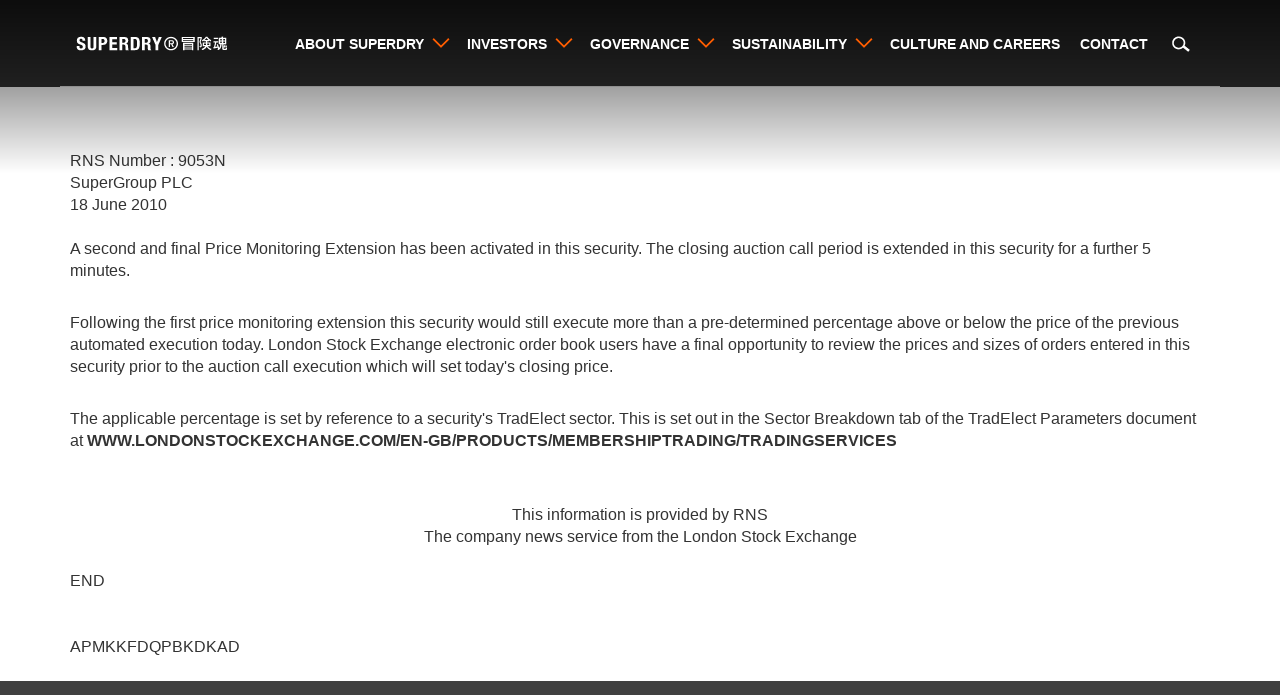

--- FILE ---
content_type: text/html; charset=utf-8
request_url: https://corporate.superdry.com/investors/regulatory-news/rns-announcement/?rid=647316
body_size: 9939
content:
<!DOCTYPE html><html><head><meta charset="utf-8"><meta http-equiv="X-UA-Compatible" content="IE=edge,chrome=1"><meta name="viewport" content="width=device-width, initial-scale=1"><meta name="keywords" content=""><meta name="description" content=""><meta name="format-detection" content="telephone=no"><link rel="canonical" href="//corporate.superdry.com//investors/regulatory-news/rns-announcement/"><meta property="og:locale" content="en_GB"><meta property="og:type" content="website"><meta property="og:title" content="RNS announcement - Superdry"><meta property="og:description" content=""><meta property="og:url" content="https://corporate.superdry.com//investors/regulatory-news/rns-announcement/"><meta property="og:site_name" content="Superdry"><meta property="og:image:width" content="1200"><meta property="og:image:height" content="630"><meta property="og:image:type" content="image/png"><meta name="twitter:card" content="summary_large_image"><meta name="twitter:title" content="RNS announcement - Superdry"><meta name="twitter:description" content=""><meta name="robots" content="noindex"><title>RNS announcement - Superdry</title><link rel="apple-touch-icon" sizes="180x180" href="/favicons/apple-touch-icon.png"><link rel="icon" type="image/png" sizes="32x32" media="(prefers-color-scheme: dark)" href="/favicons/favicon-light-32x32.png"><link rel="icon" type="image/png" sizes="32x32" media="(prefers-color-scheme: light)" href="/favicons/favicon-dark-32x32.png"><link rel="icon" type="image/png" sizes="16x16" media="(prefers-color-scheme: dark)" href="/favicons/favicon-light-16x16.png"><link rel="icon" type="image/png" sizes="16x16" media="(prefers-color-scheme: light)" href="/favicons/favicon-dark-16x16.png"><link rel="shortcut icon" media="(prefers-color-scheme: dark)" href="/favicons/favicon-light.ico"><link rel="shortcut icon" media="(prefers-color-scheme: light)" href="/favicons/favicon-dark.ico"><link rel="manifest" href="/favicons/site.webmanifest"><link rel="mask-icon" color="#a1c854" href="/favicons/safari-pinned-tab.svg"><meta name="msapplication-TileColor" content="#00a300"><meta name="msapplication-TileImage" content="/favicons/mstile-144x144.png"><meta name="msapplication-config" content="/favicons/browserconfig.xml"><meta name="theme-color" content="#ffffff"><script src="/scripts/vendor/src/jquery.min.js"></script><script src="/scripts/vendor/src/bootstrap.min.js"></script><script src="/App_Plugins/UmbracoForms/Assets/promise-polyfill/dist/polyfill.min.js?v=13.6.0" type="application/javascript"></script><script src="/App_Plugins/UmbracoForms/Assets/aspnet-client-validation/dist/aspnet-validation.min.js?v=13.6.0" type="application/javascript"></script><link rel="stylesheet" href="//fonts.googleapis.com/css2?family=Raleway:wght@200;300;500;600;700;800&amp;display=swap"><link href="/css/bootstrap.min.css?d=d10e73690fa4344968c538e4c5970cdc82e2fcd7" rel="stylesheet"><link href="/css/bootstrap-grid.css?d=d10e73690fa4344968c538e4c5970cdc82e2fcd7" rel="stylesheet"><link href="/css/reset.css?d=d10e73690fa4344968c538e4c5970cdc82e2fcd7" rel="stylesheet"><link href="/css/core-base.css?d=d10e73690fa4344968c538e4c5970cdc82e2fcd7" rel="stylesheet"><link href="/css/core-content.css?d=d10e73690fa4344968c538e4c5970cdc82e2fcd7" rel="stylesheet"><link href="/css/core-fallback.css?d=d10e73690fa4344968c538e4c5970cdc82e2fcd7" rel="stylesheet"><link href="/css/layouts.css?d=d10e73690fa4344968c538e4c5970cdc82e2fcd7" rel="stylesheet"><link href="/css/navigation/navigation-push.css?d=d10e73690fa4344968c538e4c5970cdc82e2fcd7" rel="stylesheet"><link href="/css/navigation/navigation-dropdown.css?d=d10e73690fa4344968c538e4c5970cdc82e2fcd7" rel="stylesheet"><link href="/css/navigation/navigation-page.css?d=d10e73690fa4344968c538e4c5970cdc82e2fcd7" rel="stylesheet"><script>!function(T,l,y){var S=T.location,k="script",D="instrumentationKey",C="ingestionendpoint",I="disableExceptionTracking",E="ai.device.",b="toLowerCase",w="crossOrigin",N="POST",e="appInsightsSDK",t=y.name||"appInsights";(y.name||T[e])&&(T[e]=t);var n=T[t]||function(d){var g=!1,f=!1,m={initialize:!0,queue:[],sv:"5",version:2,config:d};function v(e,t){var n={},a="Browser";return n[E+"id"]=a[b](),n[E+"type"]=a,n["ai.operation.name"]=S&&S.pathname||"_unknown_",n["ai.internal.sdkVersion"]="javascript:snippet_"+(m.sv||m.version),{time:function(){var e=new Date;function t(e){var t=""+e;return 1===t.length&&(t="0"+t),t}return e.getUTCFullYear()+"-"+t(1+e.getUTCMonth())+"-"+t(e.getUTCDate())+"T"+t(e.getUTCHours())+":"+t(e.getUTCMinutes())+":"+t(e.getUTCSeconds())+"."+((e.getUTCMilliseconds()/1e3).toFixed(3)+"").slice(2,5)+"Z"}(),iKey:e,name:"Microsoft.ApplicationInsights."+e.replace(/-/g,"")+"."+t,sampleRate:100,tags:n,data:{baseData:{ver:2}}}}var h=d.url||y.src;if(h){function a(e){var t,n,a,i,r,o,s,c,u,p,l;g=!0,m.queue=[],f||(f=!0,t=h,s=function(){var e={},t=d.connectionString;if(t)for(var n=t.split(";"),a=0;a<n.length;a++){var i=n[a].split("=");2===i.length&&(e[i[0][b]()]=i[1])}if(!e[C]){var r=e.endpointsuffix,o=r?e.location:null;e[C]="https://"+(o?o+".":"")+"dc."+(r||"services.visualstudio.com")}return e}(),c=s[D]||d[D]||"",u=s[C],p=u?u+"/v2/track":d.endpointUrl,(l=[]).push((n="SDK LOAD Failure: Failed to load Application Insights SDK script (See stack for details)",a=t,i=p,(o=(r=v(c,"Exception")).data).baseType="ExceptionData",o.baseData.exceptions=[{typeName:"SDKLoadFailed",message:n.replace(/\./g,"-"),hasFullStack:!1,stack:n+"\nSnippet failed to load ["+a+"] -- Telemetry is disabled\nHelp Link: https://go.microsoft.com/fwlink/?linkid=2128109\nHost: "+(S&&S.pathname||"_unknown_")+"\nEndpoint: "+i,parsedStack:[]}],r)),l.push(function(e,t,n,a){var i=v(c,"Message"),r=i.data;r.baseType="MessageData";var o=r.baseData;return o.message='AI (Internal): 99 message:"'+("SDK LOAD Failure: Failed to load Application Insights SDK script (See stack for details) ("+n+")").replace(/\"/g,"")+'"',o.properties={endpoint:a},i}(0,0,t,p)),function(e,t){if(JSON){var n=T.fetch;if(n&&!y.useXhr)n(t,{method:N,body:JSON.stringify(e),mode:"cors"});else if(XMLHttpRequest){var a=new XMLHttpRequest;a.open(N,t),a.setRequestHeader("Content-type","application/json"),a.send(JSON.stringify(e))}}}(l,p))}function i(e,t){f||setTimeout(function(){!t&&m.core||a()},500)}var e=function(){var n=l.createElement(k);n.src=h;var e=y[w];return!e&&""!==e||"undefined"==n[w]||(n[w]=e),n.onload=i,n.onerror=a,n.onreadystatechange=function(e,t){"loaded"!==n.readyState&&"complete"!==n.readyState||i(0,t)},n}();y.ld<0?l.getElementsByTagName("head")[0].appendChild(e):setTimeout(function(){l.getElementsByTagName(k)[0].parentNode.appendChild(e)},y.ld||0)}try{m.cookie=l.cookie}catch(p){}function t(e){for(;e.length;)!function(t){m[t]=function(){var e=arguments;g||m.queue.push(function(){m[t].apply(m,e)})}}(e.pop())}var n="track",r="TrackPage",o="TrackEvent";t([n+"Event",n+"PageView",n+"Exception",n+"Trace",n+"DependencyData",n+"Metric",n+"PageViewPerformance","start"+r,"stop"+r,"start"+o,"stop"+o,"addTelemetryInitializer","setAuthenticatedUserContext","clearAuthenticatedUserContext","flush"]),m.SeverityLevel={Verbose:0,Information:1,Warning:2,Error:3,Critical:4};var s=(d.extensionConfig||{}).ApplicationInsightsAnalytics||{};if(!0!==d[I]&&!0!==s[I]){var c="onerror";t(["_"+c]);var u=T[c];T[c]=function(e,t,n,a,i){var r=u&&u(e,t,n,a,i);return!0!==r&&m["_"+c]({message:e,url:t,lineNumber:n,columnNumber:a,error:i}),r},d.autoExceptionInstrumented=!0}return m}(y.cfg);function a(){y.onInit&&y.onInit(n)}(T[t]=n).queue&&0===n.queue.length?(n.queue.push(a),n.trackPageView({})):a()}(window,document,{src:"https://js.monitor.azure.com/scripts/b/ai.2.min.js",crossOrigin:"anonymous",cfg:{connectionString:'InstrumentationKey=81b555e6-cfde-4e61-9eb2-99cd9f8241f3'}});</script></head><body><div class="modal fade in" id="modal" tabindex="-1" role="dialog"><div class="modal-dialog" role="document"><div class="modal-content content-area padding-medium"><button type="button" class="modal-close btn-close" data-bs-dismiss="modal" aria-label="Close" onclick="$('#modal').modal('hide')"></button><div class="modal-body"></div></div></div></div><span id="back-to-top-anchor"></span><div id="body-wrapper" class="rnsannouncement"><div id="page-wrapper"><div id="side-panel-wrapper"><div id="side-panel"><nav id="ml-menu" class="main-navigation"><div class="menu__wrap"><ul data-menu="main" class="menu__level level-1 sublevel"><li class="menu__item level-1 has-child"><a href="/about-superdry/" title="About Superdry">About Superdry</a> <a href="#" title="View About Superdry's child pages" class="menu__link transition-trigger" data-submenu="submenu-2">View About Superdry's child pages</a></li><li class="menu__item level-1 has-child"><a href="/investors/" title="Investors">Investors</a> <a href="#" title="View Investors's child pages" class="menu__link transition-trigger" data-submenu="submenu-3">View Investors's child pages</a></li><li class="menu__item level-1 has-child"><a href="/governance/" title="Governance">Governance</a> <a href="#" title="View Governance's child pages" class="menu__link transition-trigger" data-submenu="submenu-4">View Governance's child pages</a></li><li class="menu__item level-1 has-child"><a href="/sustainability/" title="Sustainability">Sustainability</a> <a href="#" title="View Sustainability's child pages" class="menu__link transition-trigger" data-submenu="submenu-5">View Sustainability's child pages</a></li><li class="menu__item nav-link level-1"><a href="/culture-and-careers/" title="Culture and Careers">Culture and Careers</a></li><li class="menu__item nav-link level-1"><a href="/contact/" title="Contact">Contact</a></li></ul><ul data-menu="submenu-2" class="menu__level level-2 sublevel"><li class="menu__item nav-link level-2"><a href="/about-superdry/at-a-glance/" title="At a Glance">At a Glance</a></li><li class="menu__item nav-link level-2"><a href="/about-superdry/our-history/" title="Our History">Our History</a></li><li class="menu__item nav-link level-2"><a href="/about-superdry/leadership/" title="Leadership">Leadership</a></li></ul><ul data-menu="submenu-3" class="menu__level level-2 sublevel"><li class="menu__item level-2 has-child"><a href="/investors/performance/" title="Performance">Performance</a> <a href="#" title="View Performance's child pages" class="menu__link transition-trigger" data-submenu="submenu-3-1">View Performance's child pages</a></li><li class="menu__item nav-link level-2"><a href="/investors/results-and-presentations/" title="Results and Presentations">Results and Presentations</a></li><li class="menu__item nav-link level-2"><a href="/investors/annual-reports/" title="Annual Reports">Annual Reports</a></li><li class="menu__item nav-link level-2"><a href="/investors/regulatory-news/" title="Regulatory News">Regulatory News</a></li><li class="menu__item level-2 has-child"><a href="/investors/shareholder-information/" title="Shareholder Information">Shareholder Information</a> <a href="#" title="View Shareholder Information's child pages" class="menu__link transition-trigger" data-submenu="submenu-3-6">View Shareholder Information's child pages</a></li><li class="menu__item nav-link level-2"><a href="/investors/financial-calendar/" title="Financial Calendar">Financial Calendar</a></li><li class="menu__item nav-link level-2"><a href="/investors/faq/" title="FAQ">FAQ</a></li><li class="menu__item nav-link level-2"><a href="/investors/share-price-information/" title="Share Price Information">Share Price Information</a></li></ul><ul data-menu="submenu-3-1" class="menu__level level-3 sublevel"><li class="menu__item nav-link level-3"><a href="/investors/performance/financial/" title="Financial">Financial</a></li><li class="menu__item nav-link level-3"><a href="/investors/performance/operational/" title="Operational">Operational</a></li></ul><ul data-menu="submenu-3-6" class="menu__level level-3 sublevel"><li class="menu__item nav-link level-3"><a href="/investors/shareholder-information/share-registrar/" title="Share Registrar">Share Registrar</a></li><li class="menu__item nav-link level-3"><a href="/investors/shareholder-information/shareholder-meetings/" title="Shareholder Meetings">Shareholder Meetings</a></li><li class="menu__item nav-link level-3"><a href="/investors/shareholder-information/change-of-name/" title="Change of Name">Change of Name</a></li><li class="menu__item nav-link level-3"><a href="/investors/shareholder-information/jp-jenkins-matched-bargain-facility/" title="JP Jenkins - Matched Bargain Facility">JP Jenkins - Matched Bargain Facility</a></li></ul><ul data-menu="submenu-4" class="menu__level level-2 sublevel"><li class="menu__item nav-link level-2"><a href="/governance/governance-framework/" title="Governance Framework">Governance Framework</a></li><li class="menu__item nav-link level-2"><a href="/governance/board-diversity-and-inclusion-policy/" title="Board Diversity and inclusion policy">Board Diversity and inclusion policy</a></li><li class="menu__item level-2 has-child"><a href="/governance/board-and-committees/" title="Board and Committees">Board and Committees</a> <a href="#" title="View Board and Committees's child pages" class="menu__link transition-trigger" data-submenu="submenu-4-3">View Board and Committees's child pages</a></li><li class="menu__item nav-link level-2"><a href="/governance/tax-strategy/" title="Tax strategy">Tax strategy</a></li><li class="menu__item nav-link level-2"><a href="/governance/legal-statements/" title="Legal Statements">Legal Statements</a></li><li class="menu__item nav-link level-2"><a href="/governance/reporting-policies/" title="Reporting &amp; Policies">Reporting &amp; Policies</a></li></ul><ul data-menu="submenu-4-3" class="menu__level level-3 sublevel"><li class="menu__item nav-link level-3"><a href="/governance/board-and-committees/our-committees/" title="Our Committees">Our Committees</a></li><li class="menu__item nav-link level-3"><a href="/governance/board-and-committees/matters-reserved-for-the-board/" title="Matters reserved for the board">Matters reserved for the board</a></li></ul><ul data-menu="submenu-5" class="menu__level level-2 sublevel"><li class="menu__item nav-link level-2"><a href="/sustainability/sustainable-stories/" title="Sustainable Stories">Sustainable Stories</a></li><li class="menu__item nav-link level-2"><a href="/sustainability/low-impact-materials/" title="Low impact materials">Low impact materials</a></li><li class="menu__item level-2 has-child"><a href="/sustainability/move-to-net-zero/" title="Move to Net Zero">Move to Net Zero</a> <a href="#" title="View Move to Net Zero's child pages" class="menu__link transition-trigger" data-submenu="submenu-5-3">View Move to Net Zero's child pages</a></li><li class="menu__item level-2 has-child"><a href="/sustainability/communicate-with-integrity/" title="Communicate with integrity">Communicate with integrity</a> <a href="#" title="View Communicate with integrity's child pages" class="menu__link transition-trigger" data-submenu="submenu-5-4">View Communicate with integrity's child pages</a></li><li class="menu__item nav-link level-2"><a href="/sustainability/sustainable-materials-library/" title="Sustainable Materials Library">Sustainable Materials Library</a></li><li class="menu__item nav-link level-2"><a href="/sustainability/reporting-policies/" title="Reporting &amp; Policies">Reporting &amp; Policies</a></li><li class="menu__item level-2 has-child"><a href="/sustainability/sustainability-reports/" title="Sustainability Reports">Sustainability Reports</a> <a href="#" title="View Sustainability Reports's child pages" class="menu__link transition-trigger" data-submenu="submenu-5-7">View Sustainability Reports's child pages</a></li><li class="menu__item nav-link level-2"><a href="/sustainability/carbon-footprinting/" title="Carbon Footprinting">Carbon Footprinting</a></li></ul><ul data-menu="submenu-5-3" class="menu__level level-3 sublevel"><li class="menu__item nav-link level-3"><a href="/sustainability/move-to-net-zero/our-journey-to-net-zero/" title="Our Journey to net zero">Our Journey to net zero</a></li><li class="menu__item nav-link level-3"><a href="/sustainability/move-to-net-zero/zero-waste-packaging/" title="Zero waste packaging">Zero waste packaging</a></li></ul><ul data-menu="submenu-5-4" class="menu__level level-3 sublevel"><li class="menu__item nav-link level-3"><a href="/sustainability/communicate-with-integrity/superdry-suppliers-and-factories/" title="Superdry suppliers and factories">Superdry suppliers and factories</a></li></ul><ul data-menu="submenu-5-7" class="menu__level level-3 sublevel"><li class="menu__item level-3 has-child"><a href="/sustainability/sustainability-reports/fy25/" title="FY25">FY25</a> <a href="#" title="View FY25's child pages" class="menu__link transition-trigger" data-submenu="submenu-5-7-5">View FY25's child pages</a></li></ul><ul data-menu="submenu-5-7-5" class="menu__level level-4 sublevel"><li class="menu__item nav-link level-4"><a href="/sustainability/sustainability-reports/fy25/download-the-fy25-impact-report/" title="Download the FY25 Impact Report">Download the FY25 Impact Report</a></li></ul></div></nav></div></div><header id="page-top" class="fade-in-mobile fade-in-top"><div class="container container-navigation"><div class="row"><div class="col-md-12 col-sm-12 col-xs-12"><div id="side-panel-trigger"><a href="#" class="cross"> <span class="bar one"></span> <span class="bar two"></span> <span class="bar three"></span> </a></div><div class="main-logo"><a href="/"> <img src="/media/vmkn1xnx/superdry-logo-2020.svg" alt="Superdry Logo"> </a></div><div id="desktop-navigation"><nav id="dropdown-navigation" class="main-navigation"><ul class="level-1"><li class="has-child"><a href="/about-superdry/">About Superdry</a> <a href="#about superdry" class="transition-trigger collapsed">View About Superdry's child pages</a><div class="sublevel-wrapper"><ul class="sublevel level-2"><li><a href="/about-superdry/" title="About Superdry" class="text-medium">About Superdry</a></li><li><a href="/about-superdry/at-a-glance/" title="At a Glance">At a Glance</a></li><li><a href="/about-superdry/our-history/" title="Our History">Our History</a></li><li><a href="/about-superdry/leadership/" title="Leadership">Leadership</a></li></ul></div></li><li class="has-child"><a href="/investors/">Investors</a> <a href="#investors" class="transition-trigger collapsed">View Investors's child pages</a><div class="sublevel-wrapper"><ul class="sublevel level-2"><li><a href="/investors/" title="Investors" class="text-medium">Investors</a></li><li class="has-child"><a href="/investors/performance/">Performance</a> <a href="#performance" class="transition-trigger collapsed">View Performance's child pages</a><div class="sublevel-wrapper"><ul class="sublevel level-3"><li><a href="/investors/performance/" title="Performance" class="text-medium">Performance</a></li><li><a href="/investors/performance/financial/" title="Financial">Financial</a></li><li><a href="/investors/performance/operational/" title="Operational">Operational</a></li></ul></div></li><li><a href="/investors/results-and-presentations/" title="Results and Presentations">Results and Presentations</a></li><li><a href="/investors/annual-reports/" title="Annual Reports">Annual Reports</a></li><li><a href="/investors/regulatory-news/" title="Regulatory News">Regulatory News</a></li><li class="has-child"><a href="/investors/shareholder-information/">Shareholder Information</a> <a href="#shareholder information" class="transition-trigger collapsed">View Shareholder Information's child pages</a><div class="sublevel-wrapper"><ul class="sublevel level-3"><li><a href="/investors/shareholder-information/" title="Shareholder Information" class="text-medium">Shareholder Information</a></li><li><a href="/investors/shareholder-information/share-registrar/" title="Share Registrar">Share Registrar</a></li><li><a href="/investors/shareholder-information/shareholder-meetings/" title="Shareholder Meetings">Shareholder Meetings</a></li><li><a href="/investors/shareholder-information/change-of-name/" title="Change of Name">Change of Name</a></li><li><a href="/investors/shareholder-information/jp-jenkins-matched-bargain-facility/" title="JP Jenkins - Matched Bargain Facility">JP Jenkins - Matched Bargain Facility</a></li></ul></div></li><li><a href="/investors/financial-calendar/" title="Financial Calendar">Financial Calendar</a></li><li><a href="/investors/faq/" title="FAQ">FAQ</a></li><li><a href="/investors/share-price-information/" title="Share Price Information">Share Price Information</a></li></ul></div></li><li class="has-child"><a href="/governance/">Governance</a> <a href="#governance" class="transition-trigger collapsed">View Governance's child pages</a><div class="sublevel-wrapper"><ul class="sublevel level-2"><li><a href="/governance/" title="Governance" class="text-medium">Governance</a></li><li><a href="/governance/governance-framework/" title="Governance Framework">Governance Framework</a></li><li><a href="/governance/board-diversity-and-inclusion-policy/" title="Board Diversity and inclusion policy">Board Diversity and inclusion policy</a></li><li class="has-child"><a href="/governance/board-and-committees/">Board and Committees</a> <a href="#board and committees" class="transition-trigger collapsed">View Board and Committees's child pages</a><div class="sublevel-wrapper"><ul class="sublevel level-3"><li><a href="/governance/board-and-committees/" title="Board and Committees" class="text-medium">Board and Committees</a></li><li><a href="/governance/board-and-committees/our-committees/" title="Our Committees">Our Committees</a></li><li><a href="/governance/board-and-committees/matters-reserved-for-the-board/" title="Matters reserved for the board">Matters reserved for the board</a></li></ul></div></li><li><a href="/governance/tax-strategy/" title="Tax strategy">Tax strategy</a></li><li><a href="/governance/legal-statements/" title="Legal Statements">Legal Statements</a></li><li><a href="/governance/reporting-policies/" title="Reporting &amp; Policies">Reporting &amp; Policies</a></li></ul></div></li><li class="has-child"><a href="/sustainability/">Sustainability</a> <a href="#sustainability" class="transition-trigger collapsed">View Sustainability's child pages</a><div class="sublevel-wrapper"><ul class="sublevel level-2"><li><a href="/sustainability/" title="Sustainability" class="text-medium">Sustainability</a></li><li><a href="/sustainability/sustainable-stories/" title="Sustainable Stories">Sustainable Stories</a></li><li><a href="/sustainability/low-impact-materials/" title="Low impact materials">Low impact materials</a></li><li class="has-child"><a href="/sustainability/move-to-net-zero/">Move to Net Zero</a> <a href="#move to net zero" class="transition-trigger collapsed">View Move to Net Zero's child pages</a><div class="sublevel-wrapper"><ul class="sublevel level-3"><li><a href="/sustainability/move-to-net-zero/" title="Move to Net Zero" class="text-medium">Move to Net Zero</a></li><li><a href="/sustainability/move-to-net-zero/our-journey-to-net-zero/" title="Our Journey to net zero">Our Journey to net zero</a></li><li><a href="/sustainability/move-to-net-zero/zero-waste-packaging/" title="Zero waste packaging">Zero waste packaging</a></li></ul></div></li><li class="has-child"><a href="/sustainability/communicate-with-integrity/">Communicate with integrity</a> <a href="#communicate with integrity" class="transition-trigger collapsed">View Communicate with integrity's child pages</a><div class="sublevel-wrapper"><ul class="sublevel level-3"><li><a href="/sustainability/communicate-with-integrity/" title="Communicate with integrity" class="text-medium">Communicate with integrity</a></li><li><a href="/sustainability/communicate-with-integrity/superdry-suppliers-and-factories/" title="Superdry suppliers and factories">Superdry suppliers and factories</a></li></ul></div></li><li><a href="/sustainability/sustainable-materials-library/" title="Sustainable Materials Library">Sustainable Materials Library</a></li><li><a href="/sustainability/reporting-policies/" title="Reporting &amp; Policies">Reporting &amp; Policies</a></li><li class="has-child"><a href="/sustainability/sustainability-reports/">Sustainability Reports</a> <a href="#sustainability reports" class="transition-trigger collapsed">View Sustainability Reports's child pages</a><div class="sublevel-wrapper"><ul class="sublevel level-3"><li><a href="/sustainability/sustainability-reports/" title="Sustainability Reports" class="text-medium">Sustainability Reports</a></li><li class="has-child"><a href="/sustainability/sustainability-reports/fy25/">FY25</a> <a href="#fy25" class="transition-trigger collapsed">View FY25's child pages</a><div class="sublevel-wrapper"><ul class="sublevel level-4"><li><a href="/sustainability/sustainability-reports/fy25/" title="FY25" class="text-medium">FY25</a></li><li><a href="/sustainability/sustainability-reports/fy25/download-the-fy25-impact-report/" title="Download the FY25 Impact Report">Download the FY25 Impact Report</a></li></ul></div></li></ul></div></li><li><a href="/sustainability/carbon-footprinting/" title="Carbon Footprinting">Carbon Footprinting</a></li></ul></div></li><li><a href="/culture-and-careers/">Culture and Careers</a></li><li><a href="/contact/">Contact</a></li></ul></nav></div><div id="search"><div class="search-trigger-wrapper"><button id="search-trigger">Search</button></div><div id="search-box-wrapper"><div id="search-box"><form action="/contact/" enctype="multipart/form-data" id="search-form" method="post"><input name="__RequestVerificationToken" type="hidden" value="wMItGtnxEfGN2V97l0PYQbrskQILndk-5ZW3ulX53S5GpulAh98KBJCfW-p88LNDFC41G01_zinhuBbUAhkz3Zre9VI1"><span class="field-validation-valid" data-valmsg-for="Query" data-valmsg-replace="true"></span><input autocomplete="off" class="search-input" data-val="true" data-val-required="!" id="Query" name="Query" placeholder="Search"> <input id="search-submit" type="submit" value="Send"> <input name="ufprt" type="hidden" value="[base64]"></form></div></div><div id="search-results"><ul id="search-result-list"></ul></div></div></div></div></div></header><section id="page-middle"><a id="jump-to-content-anchor"></a><main id="page-content" class="content-area"><div class="container py-5"><div class="row"><div class="col-sm-12 rns-item-wrapper"><div><div>RNS Number : 9053N</div><div>SuperGroup PLC</div><div>18 June 2010</div><div>&#160;</div><p>A second and final Price Monitoring Extension has been activated in this security. The closing auction call period is extended in this security for a further 5 minutes.</p><p></p><p>Following the first price monitoring extension this security would still execute more than a pre-determined percentage above or below the price of the previous automated execution today. London Stock Exchange electronic order book users have a final opportunity to review the prices and sizes of orders entered in this security prior to the auction call execution which will set today's closing price.</p><p></p><p>The applicable percentage is set by reference to a security's TradElect sector. This is set out in the Sector Breakdown tab of the TradElect Parameters document at <a href="//www.londonstockexchange.com/en-gb/products/membershiptrading/tradingservices">www.londonstockexchange.com/en-gb/products/membershiptrading/tradingservices</a></p><p></p><div style="text-align:center"><br>This information is provided by RNS</div><div style="text-align:center">The company news service from the London Stock Exchange</div><div>&#160;</div>END<div>&#160;</div><div>&#160;</div>APMKKFDQPBKDKAD</div></div></div></div></main></section><footer id="page-bottom" class="spacing-top-large"><div class="container"><div class="row"><div class="col-md-6 col-sm-12 col-xs-12"><div class="fade-in"><div class="row"><div class="col-md-12 col-sm-12 col-xs-12"><ul id="footer-links"><li><a href="/site-essentials/accessibility/">Accessibility</a></li><li><a href="/site-essentials/privacy-policy/">Privacy Policy</a></li><li><a href="/site-essentials/sitemap/">Sitemap</a></li></ul><div id="back-to-top-wrapper" class="inactive"><a id="back-to-top-trigger" href="#back-to-top-anchor" title="Back to top"></a></div></div></div><div class="row"><div class="col-md-12 col-sm-12 col-xs-12"><ul class="social-media"><li><a href="//www.facebook.com/Superdry/" class="facebook social-media-link"></a></li><li><a href="//twitter.com/superdry?lang=en" class="twitter social-media-link"></a></li><li><a href="//www.pinterest.co.uk/superdryglobal/" class="pinterest social-media-link"></a></li><li><a href="//www.instagram.com/superdry/?hl=en" class="instagram social-media-link"></a></li><li><a href="//www.youtube.com/user/SuperdryTV" class="youtube social-media-link"></a></li></ul></div></div><div class="row"><div class="col-md-12 col-sm-12 col-xs-12"><div class="company"><p>Copyright &copy;2023 Superdry</p></div></div></div><div class="row"><div class="col-md-12 col-sm-12 col-xs-12"><div class="developers"><p>Designed and developed by <a href="//www.jonesandpalmer.co.uk/" title="Visit www.jonesandpalmer.co.uk (opens in a new window)" target="_blank" rel="noopener">Jones and Palmer</a></p></div></div></div><div class="row"><div class="col-md-12 col-sm-12 col-xs-12"><div class="logout-panel"></div></div></div></div></div><div class="col-md-6 col-sm-12 col-xs-12"><div class="row"><div class="col-md-6 col-sm-12 col-xs-12 padding-none"><div class="padding-medium theme-white consistent-height-footer fade-in"><div id="other-links"><p class="text-orange text-caps"><strong>Other links</strong></p><ul><li><a href="//careers.superdry.com/" target="_blank">Culture and Careers</a></li><li><a href="/about-superdry/our-history/">Our History</a></li><li><a href="//www.superdry.com/" target="_blank">Superdry.com</a></li><li><a href="/governance/reporting-policies/people/terms-and-conditions/">Terms and Conditions</a></li></ul></div></div></div><div class="col-md-6 col-sm-12 col-xs-12 padding-none"><div class="padding-medium theme-grey consistent-height-footer fade-in"><div id="investor-links"><p class="text-orange text-caps"><strong>Investor links</strong></p><ul><li><a href="/investors/annual-reports/">Annual Reports</a></li><li><a href="/investors/faq/">FAQ</a></li><li><a href="/investors/financial-calendar/">Financial Calendar</a></li><li><a href="/governance/">Governance</a></li><li><a href="//www.superdry.com/" target="_blank">Please visit the Superdry store online: Superdry.com</a></li><li><a href="/investors/regulatory-news/">Regulatory News</a></li><li><a href="/investors/results-and-presentations/">Results and Presentations</a></li></ul></div></div></div></div></div></div></div></footer></div></div><script src="/scripts/vendor/gsap.min.js?d=d10e73690fa4344968c538e4c5970cdc82e2fcd7"></script><script src="/scripts/vendor/src/modernizr.min.js?d=d10e73690fa4344968c538e4c5970cdc82e2fcd7"></script><script src="/scripts/vendor/jplist/jplist.core.min.js?d=d10e73690fa4344968c538e4c5970cdc82e2fcd7"></script><script src="/scripts/vendor/jplist/jplist.filter-toggle-bundle.min.js?d=d10e73690fa4344968c538e4c5970cdc82e2fcd7"></script><script src="/scripts/vendor/js.cookie.js?d=d10e73690fa4344968c538e4c5970cdc82e2fcd7"></script><script src="/scripts/owner/bespoke/Tab.js?d=d10e73690fa4344968c538e4c5970cdc82e2fcd7"></script><script src="/scripts/owner/bespoke/ListItemFilter.js?d=d10e73690fa4344968c538e4c5970cdc82e2fcd7"></script><script src="/scripts/owner/core/Diagrams.js?d=d10e73690fa4344968c538e4c5970cdc82e2fcd7"></script><script src="/scripts/owner/bespoke/DropDownList.js?d=d10e73690fa4344968c538e4c5970cdc82e2fcd7"></script><script src="//tools.euroland.com/tools/common/eurolandiframeautoheight/eurolandtoolsintegrationobject.js?d=d10e73690fa4344968c538e4c5970cdc82e2fcd7"></script><script src="/scripts/owner/bespoke/FinancialInformationFeed.js?d=d10e73690fa4344968c538e4c5970cdc82e2fcd7"></script><script src="/scripts/owner/core/SidePanel.js?d=d10e73690fa4344968c538e4c5970cdc82e2fcd7"></script><script src="/scripts/owner/core/Modal.js?d=d10e73690fa4344968c538e4c5970cdc82e2fcd7"></script><script src="/scripts/owner/core/Transitions.js?d=d10e73690fa4344968c538e4c5970cdc82e2fcd7"></script><script src="/scripts/owner/core/HeightAdjustments.js?d=d10e73690fa4344968c538e4c5970cdc82e2fcd7"></script><script src="/scripts/owner/core/Background.js?d=d10e73690fa4344968c538e4c5970cdc82e2fcd7"></script><script src="/scripts/owner/core/PageBanner.js?d=d10e73690fa4344968c538e4c5970cdc82e2fcd7"></script><script src="/scripts/owner/core/SmoothAnchor.js?d=d10e73690fa4344968c538e4c5970cdc82e2fcd7"></script><script src="/scripts/owner/core/Accordion.js?d=d10e73690fa4344968c538e4c5970cdc82e2fcd7"></script><script src="/scripts/owner/core/DisclaimerGateway.js?d=d10e73690fa4344968c538e4c5970cdc82e2fcd7"></script><script src="/scripts/owner/navigation/DropdownNavigation.js?d=d10e73690fa4344968c538e4c5970cdc82e2fcd7"></script><script src="/scripts/owner/navigation/Search.js?d=d10e73690fa4344968c538e4c5970cdc82e2fcd7"></script><script src="/scripts/owner/navigation/SocialMediaShareNavigation.js?d=d10e73690fa4344968c538e4c5970cdc82e2fcd7"></script><script src="/scripts/owner/core/MainNavigation.js?d=d10e73690fa4344968c538e4c5970cdc82e2fcd7"></script><script src="/scripts/owner/navigation/PushNavigation.js?d=d10e73690fa4344968c538e4c5970cdc82e2fcd7"></script></body></html>

--- FILE ---
content_type: text/css
request_url: https://corporate.superdry.com/css/core-base.css?d=d10e73690fa4344968c538e4c5970cdc82e2fcd7
body_size: 35999
content:
/*=== Body ===*/
html,
body {
    width: 100%;
    overflow-x: hidden;
    position: relative;
    background: #ffffff;
}

img {
    max-width: 100%;
}

#body-wrapper {
    position: relative;
    z-index: 1;
}

#side-panel-wrapper {
    display: block;
    position: relative;
    z-index: 6;
    height: 100%;
}
#page-wrapper {
    position: relative;
    z-index: 2;
}

#page-top {
    position: absolute;
    z-index: 5;
    top: 0;
    left: 0;
    width: 100%;
}
#page-middle {
    position: relative;
    z-index: 3;
}
#page-bottom {
    position: relative;
    z-index: 4;
    background: #000000;
}

/*=== Core elements ===*/
/* Header */
#page-top:before {
    content: '';
    display: block;
    width: 100%;
    height: 200%;
    position: absolute;
    top: 0;
    left: 0;
    z-index: 1;
    background-image: url([data-uri]);
    background-image: -webkit-gradient(
        linear,
        0% 0%,
        0% 100%,
        color-stop(0, rgba(0, 0, 0, 0.75)),
        color-stop(0.5, rgba(0, 0, 0, 0.75)),
        color-stop(1, rgba(0, 0, 0, 0))
    );
    background-image: -webkit-repeating-linear-gradient(
        top,
        rgba(0, 0, 0, 0.75) 0%,
        rgba(0, 0, 0, 0.75) 50%,
        rgba(0, 0, 0, 0) 100%
    );
    background-image: repeating-linear-gradient(
        to bottom,
        rgba(0, 0, 0, 0.75) 0%,
        rgba(0, 0, 0, 0.75) 50%,
        rgba(0, 0, 0, 0) 100%
    );
    background-image: -ms-repeating-linear-gradient(
        top,
        rgba(0, 0, 0, 0.75) 0%,
        rgba(0, 0, 0, 0.75) 50%,
        rgba(0, 0, 0, 0) 100%
    );
}
#page-top:after {
    content: '';
    display: block;
    width: calc(100% - 30px);
    height: 1px;
    background: #fff;
    position: absolute;
    left: 15px;
    bottom: 0;
    opacity: 0.5;
    z-index: 2;
}
#page-top > * {
    position: relative;
    z-index: 2;
}
#page-top [class*='col-'] {
    position: static;
}

/* Logo */
.main-logo {
    width: 245px;
    margin: 0 auto;
    display: block;
    position: relative;
    z-index: 4;
}
.main-logo a {
    display: block;
    line-height: 1;
    padding: 12px 0;
}
.main-logo img {
    display: block;
    height: auto;
    width: 100%;
}

/* Side panel trigger */
#side-panel-trigger {
    width: 55px;
    height: 55px;
    position: absolute;
    top: 0;
    left: 0;
    z-index: 3;
}
#side-panel-trigger a.cross {
    display: block;
    width: 100%;
    height: 100%;
    position: relative;
}
#side-panel-trigger a.cross span.bar {
    width: 25px;
    height: 3px;
    background: #fff;
    display: block;
    position: absolute;
    top: calc(50% - 9px);
    left: 15px;
    overflow: hidden;
    -webkit-transition: all 0.65s ease;
    -moz-transition: all 0.65s ease;
    -o-transition: all 0.65s ease;
    transition: all 0.65s ease;
}
#side-panel-trigger a.cross span.bar.two {
    top: calc(50% - 1px);
}
#side-panel-trigger a.cross span.bar.three {
    top: calc(50% + 7px);
}

/* Active */
#side-panel-trigger.active a.cross span.bar.one {
    -ms-transform: rotate(45deg);
    -ms-transform-origin: top left;
    -moz-transform: rotate(45deg);
    -moz-transform-origin: top left;
    -webkit-transform: rotate(45deg);
    -webkit-transform-origin: top left;
    transform: rotate(45deg);
    transform-origin: top left;
}
#side-panel-trigger.active a.cross span.bar.two {
    width: 0px;
}
#side-panel-trigger.active a.cross span.bar.three {
    top: calc(50% + 8px);
    -ms-transform: rotate(-45deg);
    -ms-transform-origin: bottom left;
    -moz-transform: rotate(-45deg);
    -moz-transform-origin: bottom left;
    -webkit-transform: rotate(-45deg);
    -webkit-transform-origin: bottom left;
    transform: rotate(-45deg);
    transform-origin: bottom left;
}

/* Slide panel */
#side-panel {
    display: block;
    position: absolute;
    top: 54px;
    left: -100%;
    height: calc(100vh - 54px);
    max-height: calc(100vh - 54px);
    width: 100%;
    padding: 0;
    overflow-x: auto;
    background: #000000;
    background: rgba(0, 0, 0, 0.75);
    -webkit-transition: all 0.65s ease;
    -moz-transition: all 0.65s ease;
    -o-transition: all 0.65s ease;
    transition: all 0.65s ease;
}
#side-panel.active {
    -webkit-transform: translateX(100%);
    -moz-transform: translateX(100%);
    -ms-transform: translateX(100%);
    -o-transform: translateX(100%);
    transform: translateX(100%);
}

/* Menu */
#menu {
    position: relative;
    z-index: 1;
    display: block;
    height: auto;
}

/* Navigation */
/* Global */
nav ul {
    padding: 0;
    margin: 0;
    display: block;
    width: 100%;
    line-height: 1;
}
nav ul li {
    line-height: 1;
    display: block;
    width: 100%;
    padding: 0;
    position: relative;
}
nav ul li a {
    display: block;
    padding: 15px;
}
.main-navigation {
    width: 100%;
}

#desktop-navigation {
    display: none;
}
#mobile-navigation {
    display: block;
}

/* Search */
#search {
    width: 100%;
    display: block;
}

/* Search trigger */
#search-trigger {
    font-size: 0;
    width: 55px;
    height: 55px;
    display: block;
    padding: 0;
    position: absolute;
    top: 0;
    right: 0;
    z-index: 4;
    border: none;
    background: transparent
        url(/assets/svg/navigation_bar/search-icon-white.svg) no-repeat center
        right 15px;
    background-size: 18px 18px;
    -webkit-transition: background 0.65s ease;
    -moz-transition: background 0.65s ease;
    -o-transition: background 0.65s ease;
    transition: background 0.65s ease;
}

/* Search box */
#search-box-wrapper {
    position: absolute;
    right: 0;
    top: calc(100% - 1px);
    z-index: 3;
    width: 100%;
    visibility: hidden;
    overflow: hidden;
}
#search-box {
    -webkit-transform: translateY(-100%);
    -moz-transform: translateY(-100%);
    -ms-transform: translateY(-100%);
    -o-transform: translateY(-100%);
    transform: translateY(-100%);
    -webkit-transition: all 0.65s ease;
    -moz-transition: all 0.65s ease;
    -o-transition: all 0.65s ease;
    transition: all 0.65s ease;
}
#search-box .field-validation-error {
    display: none;
}
#search-box .search-input {
    color: #ffffff;
    display: block;
    width: 100%;
    padding: 15px;
    padding-right: 49px;
    border: none;
    position: relative;
    z-index: 1;
    font-weight: 700;
    line-height: 1;
    font-size: 14px;
    background: #000000;
    background: rgba(0, 0, 0, 0.75);
    -webkit-transition: background 0.35s ease;
    -moz-transition: background 0.35s ease;
    -o-transition: background 0.35s ease;
    transition: background 0.35s ease;
}
#search-box .search-input::-webkit-input-placeholder {
    text-transform: uppercase;
    color: #ffffff;
}
#search-box .search-input:-moz-placeholder {
    text-transform: uppercase;
    color: #ffffff;
}
#search-box .search-input::-moz-placeholder {
    text-transform: uppercase;
    color: #ffffff;
}
#search-box .search-input:-ms-input-placeholder {
    text-transform: uppercase;
    color: #ffffff;
}
#search-box .search-input:active,
#search-box .search-input:focus {
    outline: none;
    background: #000000;
    background: rgba(0, 0, 0, 1);
}
#search-box .search-input::-ms-clear {
    display: none;
}

/* Seach submit */
#search-box #search-submit {
    display: block;
    position: absolute;
    right: 0;
    top: 0;
    z-index: 2;
    border: none;
    width: 47px;
    height: 47px;
    padding: 0;
    opacity: 0;
    cursor: default;
    font-size: 0;
    background: transparent url('/assets/svg/navigation_bar/search-icon-white.svg') no-repeat
        center right 15px;
    background-size: 18px 18px;
    -webkit-transition: opacity 0.35s ease;
    -moz-transition: opacity 0.35s ease;
    -o-transition: opacity 0.35s ease;
    transition: opacity 0.35s ease;
}
#search-box #search-submit:active,
#search-box #search-submit:focus {
    outline: none;
}

/* Search results */
#search-results {
    position: absolute;
    top: calc(100% + 46px);
    right: 0;
    width: 100%;
    opacity: 0;
    -webkit-transition: opacity 0.35s ease;
    -moz-transition: opacity 0.35s ease;
    -o-transition: opacity 0.35s ease;
    transition: opacity 0.35s ease;
}
#search-results ul#search-result-list {
    margin: 0;
    padding: 0;
    line-height: 1;
    list-style-type: none;
}
#search-results li.search-item-result {
    display: block;
    background: #000000;
    background: rgba(0, 0, 0, 0.75);
    -webkit-transition: background 0.35s ease;
    -moz-transition: background 0.35s ease;
    -o-transition: background 0.35s ease;
    transition: background 0.35s ease;
}
#search-results li.search-item-result * {
    padding: 15px;
    display: block;
    width: 100%;
    border-bottom: 1px solid #333333;
    font-size: 14px;
    color: #fff;
}
#search-results li.search-item-result:first-child * {
    border-top: 1px solid #333333;
}

/* Search active */
#search.active #search-trigger {
    background-image: url(/assets/svg/exit-white.svg);
}
#search.active #search-box-wrapper {
    visibility: visible;
}
#search.active #search-box {
    -webkit-transform: translateY(0%);
    -moz-transform: translateY(0%);
    -ms-transform: translateY(0%);
    -o-transform: translateY(0%);
    transform: translateY(0%);
}
#search.active #search-submit.active {
    opacity: 1;
    cursor: pointer;
}
#search-results.active {
    opacity: 1;
}
#search.active #search-results li.search-item-result.selected {
    background: #000000;
    background: rgba(0, 0, 0, 1);
}

/* Social media */
.social-media {
    list-style-type: none;
    padding: 0;
    margin: 0;
}
.social-media li {
    position: relative;
    display: inline-block;
    vertical-align: bottom;
    line-height: 1;
    margin-left: -6px;
    margin-right: 15px;
}
.social-media li:last-child {
    margin-right: 0;
}
.social-media a {
    line-height: 1;
    font-size: 14px;
    color: #ff5e00 !important;
}
.social-media a:active,
.social-media a:focus,
.social-media a:hover {
    color: #ff5e00;
}
.social-media .social-media-link {
    width: 20px;
    height: 20px;
    font-size: 0;
    display: block;
    position: relative;
    margin: 0 auto;
    background-color: transparent;
    background-repeat: no-repeat;
    background-size: cover;
}
.social-media .social-media-link.linkedin {
    background-image: url('/img/svg/linkedin-icon-white.svg');
}
.social-media .social-media-link.youtube {
    background-image: url('/assets/svg/social-media-icons/youtube-icon-white.svg');
}
.social-media .social-media-link[class*='email'] {
    background-image: url('/img/svg/email-icon-white.svg');
}
.social-media .social-media-link.google-plus {
    background-image: url('/img/svg/google-plus-icon-white.svg');
    width: 28px;
    height: 28px;
}
.social-media .social-media-link.twitter {
    background-image: url('/assets/svg/social-media-icons/twitter-icon-white.svg');
}
.social-media .social-media-link.rss {
    background-image: url('/img/svg/rss-icon-white.svg');
}
.social-media .social-media-link.facebook {
    background-image: url('/assets/svg/social-media-icons/facebook-icon-white.svg');
}
.social-media .social-media-link.instagram {
    background-image: url('/assets/svg/social-media-icons/instagram-icon-white.svg');
}
.social-media .social-media-link.pinterest {
    background-image: url('/assets/svg/social-media-icons/pinterest-icon-white.svg');
}

/* Page bottom social media */
#page-bottom .social-media a {
    font-size: 0;
}

/* Share */
.social-media.share .social-media-link {
    background-color: #000;
    padding: 20px;
    border-radius: 50%;
    background-size: 24px;
    background-position: center;
}
.social-media.share .social-media-link.facebook {
    background-size: 27px;
}
.content-area .social-media.share li:before {
    display: none;
}
.content-area .social-media.share li {
    padding: 5px 5px 15px;
}
.content-area .social-media.share li:first-child {
    padding: 5px 0 15px 5px;
}
.content-area .social-media.share li:last-child {
    padding: 5px 0 15px 0;
}

/* Large icons */
.social-media.icons-large .social-media-link {
    display: inline-block;
    vertical-align: bottom;
    margin-right: 10px;
    width: 30px;
    height: 30px;
}
.social-media.icons-large .social-media-link:last-child {
    margin-right: 0;
}
.social-media.icons-large .social-media-link.google-plus {
    width: 42px;
    height: 42px;
    margin-right: 0px;
}
.social-media.icons-large .social-media-link.pintrest {
    margin-right: 3px;
}

/* Footer */
#page-bottom * {
    text-align: center;
    color: #fff;
    font-size: 14px;
}
#page-bottom p:last-child {
    padding-bottom: 0;
}

/* Bootstrap overrides */
#page-bottom .container {
    padding-left: 0;
    padding-right: 0;
}
#page-bottom .row + .row {
    margin-top: 25px;
}
/* Spacing to match .spacing-top-large style */
#page-bottom [class*='col-xs']:nth-child(1n + 2) {
    padding-top: 25px;
}
/* Spacing to match .spacing-top-large style */
#page-bottom .hidden-phone + [class*='col-'] {
    padding-top: 0;
}
#page-bottom [class*='col-'].padding-none {
    padding: 0;
}

/* Back to top */
#back-to-top-wrapper {
    position: absolute;
    top: 0;
    left: calc(50% - 17.5px);
}
#back-to-top-trigger {
    width: 35px;
    height: 20px;
    margin: 0 auto;
    display: block;
    position: relative;
    background: transparent url('/assets/svg/arrow-up-white.svg') no-repeat
        center;
    background-size: 20px 20px;
    -webkit-transition: opacity 0.35s ease;
    -moz-transition: opacity 0.35s ease;
    -o-transition: opacity 0.35s ease;
    transition: opacity 0.35s ease;
}

/* Inactive state */
#back-to-top-wrapper.inactive #back-to-top-trigger {
    opacity: 0.25;
}

/* Company */
.company p {
    text-transform: uppercase;
}

/* Designed and Developed by */
#page-bottom .developers p {
    text-transform: uppercase;
}
#page-bottom .developers a {
    display: block; /*color: #ff5e00;*/
}

/* Footer links */
#footer-links {
    list-style-type: none;
    margin: 0;
    line-height: 1.2;
    padding: 40px 0 0 0;
}
#footer-links li {
    text-align: center;
    margin-bottom: 15px;
}
#footer-links li:last-child {
    margin-bottom: 0;
}

/* Investor links */
#investor-links ul {
    list-style-type: none;
    margin: 0;
    line-height: 1.2;
    padding: 0;
}
#investor-links ul li {
    margin-bottom: 15px;
}
#investor-links ul li:last-child {
    margin-bottom: 0;
}

/* Other links */
#other-links ul {
    list-style-type: none;
    margin: 0;
    line-height: 1.2;
    padding: 0;
}
#other-links ul li {
    margin-bottom: 15px;
}
#other-links ul li:last-child {
    margin-bottom: 0;
}
#other-links ul li a {
    color: #333333;
}

/* Logout */
#page-bottom .logout-panel {
    display: block;
    width: 100%;
}
#page-bottom .logout-panel .group-control {
    display: block;
}
#page-bottom .logout-panel .btn {
    margin: 0 auto;
}

/* Cookies */
/* Bar */
.cc-window {
    display: block;
    position: fixed;
    bottom: 0;
    left: 0;
    width: 100%;
    z-index: 2;
    background: #000000;
    background: rgba(0, 0, 0, 0.75);
    -webkit-box-shadow: 0px -5px 5px 0px rgba(0, 0, 0, 0.05);
    -moz-box-shadow: 0px -5px 5px 0px rgba(0, 0, 0, 0.05);
    box-shadow: 0px -5px 5px 0px rgba(0, 0, 0, 0.05);
    -webkit-transform: translateY(0);
    -moz-transform: translateY(0);
    -ms-transform: translateY(0);
    -o-transform: translateY(0);
    transform: translateY(0);
    -webkit-transition: all 0.65s ease;
    -moz-transition: all 0.65s ease;
    -o-transition: all 0.65s ease;
    transition: all 0.65s ease;
}
.cc-window.cc-invisible {
    -webkit-transform: translateY(100%);
    -moz-transform: translateY(100%);
    -ms-transform: translateY(100%);
    -o-transform: translateY(100%);
    transform: translateY(100%);
}

/* Message */
.cc-window .cc-message a {
    color: #fff;
}
.cc-window .cc-message p {
    text-align: center;
    color: #fff;
}

/* Compliance */
.cc-window .cc-compliance {
    text-align: center;
}
.cc-window .cc-compliance .cc-btn {
    color: #fff;
}

/* Browser update */
#browser-update-wrapper {
    position: fixed;
    top: 0;
    left: 0;
    width: 100%;
    height: 100%;
    text-align: center;
    z-index: 7;
    background: #000000;
    display: table;
}
#browser-update-wrapper .content-placement-middle {
    display: table-cell;
    vertical-align: middle;
    padding: 15px;
}
#browser-update-wrapper a,
#browser-update-wrapper p {
    color: #fff;
}
#browser-update-wrapper p:last-child {
    padding-bottom: 0;
}

/*=== Content elements ===*/
/* Bootstrap overrides */
.container .container-fluid {
    padding-left: 0;
    padding-right: 0;
}
/* Padding removed to keep alignement */
.row {
    margin-top: 0;
    margin-bottom: 0;
}
[class*='col-xs']:nth-child(1n + 2) {
    padding-top: 15px;
}
/* Defines the spacing between the grid columns */

/* Page header */
#page-header {
    background: #333333;
    min-height: 100vh;
    max-height: 100vh;
    height: 100%;
    width: 100%;
    text-align: center;
    padding: 55px 0 0 0;
    overflow: hidden;
    position: relative;
    background-size: cover;
    background-position: top center;
    background-repeat: no-repeat;
    display: -ms-flexbox;
    display: -webkit-flex;
    display: flex;
    -webkit-flex-direction: column;
    -ms-flex-direction: column;
    flex-direction: column;
    -webkit-flex-wrap: nowrap;
    -ms-flex-wrap: nowrap;
    flex-wrap: nowrap;
    -webkit-align-content: stretch;
    -ms-flex-line-pack: stretch;
    align-content: stretch;
    -webkit-align-items: stretch;
    -ms-flex-align: stretch;
    align-items: stretch;
    -webkit-justify-content: center;
    -ms-flex-pack: center;
    justify-content: center;
}
/* Min height is 100% of the screen minus the height of the header, so the content is centered */
#page-header:after {
    content: '';
    display: block;
    width: 100%;
    height: 100%;
    position: absolute;
    top: 0;
    left: 0;
    z-index: 1;
    background: #000;
    opacity: 0.5;
}
#page-header > * {
    position: relative;
    z-index: 2;
}

/* Page background */
#page-background {
    display: none;
}

/* Page banner */
#page-banner.banner-image {
    display: none;
}
#page-banner.banner-video {
    position: absolute;
    top: 0;
    left: 0;
    right: 0;
    width: 100%;
    height: 100%;
    overflow: hidden;
    z-index: 1;
    transform: scale(1.75);
}
#page-banner.banner-video .iframe-wrapper {
    width: inherit;
    height: inherit;
    overflow: hidden;
}
#page-banner.banner-video .iframe-wrapper .video-iframe {
    padding-bottom: 0;
    overflow: hidden;
    height: inherit;
    width: inherit;
}
#page-banner.banner-video .iframe-wrapper .video-iframe iframe {
    min-width: 1443px;
    min-height: 812px;
    left: calc(50% - 721px);
    right: 0;
    bottom: 0;
    z-index: -1;
}
/* Centers the video within the viewport */

/* Page title */
#page-title {
    margin-top: auto;
}
#page-title h1 {
    color: #fff;
    letter-spacing: 1px;
}
#page-title .text-medium {
    letter-spacing: 1px;
    font-weight: 400;
}

/* Page jump */
#page-jump {
    display: block;
}
#page-jump .jump {
    position: relative;
    margin: 0 auto auto auto;
    width: 35px;
    height: 20px;
    display: block;
    font-size: 0;
    background: transparent url('/assets/svg/arrow-down-white.svg') no-repeat
        center;
    background-size: 20px 20px;
}

/* Page share price and social media */
#page-share-price-and-social-media {
    min-height: 55px;
    margin-top: auto;
}
#page-share-price-and-social-media [class*='col-xs'] {
    position: static;
}
#page-share-price-and-social-media [class*='col-xs']:nth-child(1n + 2) {
    padding-top: 0;
}

/* Share price */
#page-share-price {
    position: absolute;
    bottom: -1px;
    left: 0;
    width: calc(100% - 55px);
}
#page-share-price #share-price-trigger {
    width: 55px;
    height: 55px;
    display: block;
    padding: 0;
    border: none;
    font-size: 0;
    margin-right: auto;
    background: #333333 url(/img/svg/share-price-white.svg) no-repeat center;
    background-size: 24px 24px;
}
#share-price-wrapper {
    position: absolute;
    bottom: 0;
    left: 55px;
    width: calc(100% - 55px);
    visibility: hidden;
    overflow: hidden;
}
#share-price-wrapper .share-price {
    padding-bottom: 12px;
    padding-left: 15px;
    text-align: left;
    -webkit-transform: translateX(-100%);
    -moz-transform: translateX(-100%);
    -ms-transform: translateX(-100%);
    -o-transform: translateX(-100%);
    transform: translateX(-100%);
    -webkit-transition: all 0.65s ease;
    -moz-transition: all 0.65s ease;
    -o-transition: all 0.65s ease;
    transition: all 0.65s ease;
}
#share-price-wrapper .share-price p {
    line-height: 1;
    padding-bottom: 0;
}
#share-price-wrapper .share-price .time-stamp,
#share-price-wrapper .share-price .text-small {
    display: none;
}

/* Active */
#share-price-wrapper.active {
    visibility: visible;
}
#share-price-wrapper.active .share-price {
    -webkit-transform: translateX(0);
    -moz-transform: translateX(0);
    -ms-transform: translateX(0);
    -o-transform: translateX(0);
    transform: translateX(0);
}

/* Social media */
#page-social-media {
    position: absolute;
    bottom: 0;
    right: 0;
    width: calc(100% - 55px);
    text-align: right;
}
#page-social-media [class*='col-'] {
    padding-left: 0;
    padding-right: 0;
}
#social-media-trigger {
    width: 55px;
    height: 55px;
    display: block;
    padding: 0;
    border: none;
    font-size: 0;
    margin-left: auto;
    background: #333333 url(/img/svg/social-media-share-white.svg) no-repeat
        center;
    background-size: 20px 20px;
}
#social-media-wrapper {
    position: absolute;
    bottom: 0;
    right: 55px;
    width: calc(100% - 55px);
    visibility: hidden;
    overflow: hidden;
}
#social-media-wrapper .social-media {
    padding-bottom: 5px;
    padding-top: 20px;
    padding-right: 15px;
    -webkit-transform: translateX(100%);
    -moz-transform: translateX(100%);
    -ms-transform: translateX(100%);
    -o-transform: translateX(100%);
    transform: translateX(100%);
    -webkit-transition: all 0.65s ease;
    -moz-transition: all 0.65s ease;
    -o-transition: all 0.65s ease;
    transition: all 0.65s ease;
}
#social-media-wrapper .social-media li:first-child {
    padding-right: 9px;
    margin-right: 0;
    position: absolute;
    top: 0;
    right: 40px;
}
#social-media-wrapper .social-media li:first-child:after {
    content: '';
    display: block;
    width: 1px;
    height: 100%;
    background: #ff5e00;
    position: absolute;
    top: 1px;
    right: 0;
}
#social-media-wrapper .social-media li:last-child {
    padding-left: 15px;
    position: absolute;
    top: 0;
    right: 14px;
}
#social-media-wrapper .social-media li:nth-last-child(2) {
    margin-right: 0;
}

/* Active */
#social-media-wrapper.active {
    visibility: visible;
}
#social-media-wrapper.active .social-media {
    -webkit-transform: translateX(0);
    -moz-transform: translateX(0);
    -ms-transform: translateX(0);
    -o-transform: translateX(0);
    transform: translateX(0);
}

/* Breadcrumb */
#breadcrumb {
    display: none;
}

/* Page content */
.content-area {
    position: relative;
    z-index: 2;
}
.content-area > div:first-child {
    padding-top: 25px;
}
.sustainability-section .content-area {
    padding-bottom: 82px;
}

.sustainability-section h1 {
    display: flex;
    flex-direction: column-reverse;
}
/* Commented out styling for now to hide sub-title */
/*.sustainability-section #page-header[style*="sustainability.jpg"] h1:before {content:'#GROWFUTURETHINKING';font-size:25px;display: block;}*/

/* Spacing matches spacing top large style */

/* Relates links */
#related-links {
    padding-top: 0;
}
.sustainability-section #related-links {
    display: none;
}
#related-links #related-links-background {
    display: none;
}
#related-links .related-links-wrapper .container {
    padding-left: 0;
    padding-right: 0;
}
#related-links .text-large {
    line-height: 1.1;
    padding-bottom: 25px;
}
#related-links ul {
    padding-bottom: 0;
}

/* Hidden elements */
.hidden-phone {
    display: none;
}

/* Iframes */
iframe {
    width: 100%;
    border: none;
}

/* Responsive iframe */
.iframe-wrapper .video-iframe {
    position: relative;
    display: block;
    height: 0;
    padding: 0;
    overflow: hidden;
    padding-bottom: 56.25%;
}
.iframe-wrapper .video-iframe iframe {
    position: absolute;
    top: 0;
    left: 0;
    width: 100%;
    height: 100%;
    max-height: 100%;
}

/* Cell link */
.cell-link {
    position: relative;
    display: block;
}
.cell-link .umb-grid-cell {
    z-index: 1;
}

/* Modal */
.modal {
    z-index: 15;
    padding-right: 0 !important;
}
.modal .modal-dialog {
    width: calc(100% - 30px);
    margin: 30px auto;
    max-height: calc(100vh - 60px);
}
.modal .modal-dialog,
.modal.fade .modal-dialog {
    -webkit-box-shadow: 6px 6px 10px 0px rgba(0, 0, 0, 0.5);
    -moz-box-shadow: 6px 6px 10px 0px rgba(0, 0, 0, 0.5);
    box-shadow: 6px 6px 10px 0px rgba(0, 0, 0, 0.5);
    -webkit-transform: translate(0, 0);
    -ms-transform: translate(0, 0);
    -moz-transform: translate(0, 0);
    -o-transform: translate(0, 0);
    transform: translate(0, 0);
}
/* Removes inherited slide in transition */
.modal-backdrop {
    display: none;
}

/* Loading state */
.modal .modal-loading-state {
    text-align: center;
}
.modal .modal-loading-state p {
    display: inline-block;
    vertical-align: middle;
    padding-bottom: 0;
    margin-right: 5px;
}
.modal .modal-loading-state img {
    display: inline-block;
    vertical-align: middle;
    height: auto;
    width: 40px;
}

/* Content area */
.modal .modal-content {
    position: static;
    border-radius: 0;
    overflow-x: hidden;
    overflow-y: auto;
    border-radius: 0;
    border: 1px solid #cbcecf;
    height: 100%;
    max-height: inherit;
    -webkit-box-shadow: none;
    box-shadow: none;
    border: none;
}
.modal .modal-content > div:first-child {
    padding-top: 0;
}
.modal .modal-content > div:last-child {
    padding-bottom: 0;
}
.modal .modal-body {
    padding: 0;
    z-index: 1;
}
.modal .modal-body .fade-in {
    opacity: 1;
}
/* Fade in effect removed from modal as it does not fire */
.modal .modal-body .container {
    width: 100%;
    padding: 0;
}
.modal .modal-body .container-fluid {
    padding-left: 0;
    padding-right: 0;
}

/* Bespoke scollbar */
.modal .modal-content::-webkit-scrollbar {
    width: 8px;
}
.modal .modal-content::-webkit-scrollbar-track {
    background-color: #333333;
}
.modal .modal-content::-webkit-scrollbar-thumb {
    background-color: #ff5e00;
}

/* Images */
.inline-images img {
    display: inline-block;
    width: calc(20% - 1px);
    height: calc(20% - 1px);
    padding: 0 !important;
}

/* Close button */
.modal .modal-close {
    width: 25px;
    height: 25px;
    padding: 0;
    border: none;
    position: absolute;
    top: 15px;
    right: 15px;
    z-index: 2;
    border-radius: 50%;
    border: 2px solid #ff5e00;
    background: transparent url('/assets/svg/exit.svg') no-repeat center;
    background-size: 13px 13px;
}

/* Active state */
.modal-open {
    padding-right: 0 !important;
}
.modal-open .modal {
    background: #000000;
    background: rgba(0, 0, 0, 0.75);
    position: fixed;
    overflow: auto;
    display: -ms-flexbox;
    display: -webkit-flex;
    display: flex;
    -webkit-flex-direction: column;
    -ms-flex-direction: column;
    flex-direction: column;
    -webkit-flex-wrap: nowrap;
    -ms-flex-wrap: nowrap;
    flex-wrap: nowrap;
    -webkit-align-content: stretch;
    -ms-flex-line-pack: stretch;
    align-content: stretch;
    -webkit-align-items: stretch;
    -ms-flex-align: stretch;
    align-items: stretch;
    -webkit-justify-content: center;
    -ms-flex-pack: center;
    justify-content: center;
}

/* Reports modal */
.modal.reports .modal-content {
    background: #e5e5e5;
}

/* Team modal */
.modal .team-member-modal {
    padding: 0;
}
.modal .team-member-modal .modal-loading-state {
    padding: 15px;
}
/* Padding matches padding-medium style */
.modal .team-member-modal h3 {
    padding-bottom: 5px;
    font-size: 21px;
}
.modal .team-member-modal .item-thumbnail {
    max-width: 400px;
    margin: 0 auto;
    padding-bottom: 15px;
}
.modal .team-member-modal .item-title,
.modal .team-member-modal .item-title p {
    padding-bottom: 0;
}

/* Video embeded modal */
.modal.video-embed .modal-content {
    -webkit-box-shadow: none;
    box-shadow: none;
    border: none;
    padding: 0;
    background: #000000;
}
/* Full coloured black bacground added to replicate the loading background of the video */
.modal.video-embed .modal-close {
    background-color: #000000;
    background-image: url('/assets/svg/exit.svg');
    top: 12px;
    right: 18px;
}
/* Position to hide the share button on YouTube */

/* Carousel */
.carousel + * {
    margin-top: 15px;
}
.carousel.slide {
    opacity: 1;
}
.carousel-inner {
    height: 100%;
    z-index: 1;
}
.carousel-inner .item {
    display: block;
    height: 100%;
}

/* Controls */
.carousel .carousel-control {
    display: none;
}
.carousel .carousel-control {
    background: transparent;
    filter: none;
    opacity: 1;
    width: 20px;
    height: 20px;
    top: auto;
    bottom: 0;
    text-shadow: none;
    margin-top: 0;
    z-index: 3;
    font-size: 0;
    background: transparent url('/img/svg/arrow-left.svg') no-repeat center;
    background-size: cover;
}
.carousel .carousel-control.right {
    background-image: url('/img/svg/arrow-right.svg');
}
.carousel .carousel-control + .carousel-inner .carousel-caption,
.carousel
    .carousel-control
    + .carousel-indicators
    + .carousel-inner
    .carousel-caption {
    padding-bottom: 40px;
}
.content-area .carousel .carousel-indicators {
    left: 0;
    bottom: 2px;
    width: 100%;
    padding: 0;
    line-height: 1;
    margin: 0;
    z-index: 2;
}
.content-area .carousel .carousel-indicators li {
    width: 12px;
    height: 12px;
    background: transparent;
    border: 1px solid #ff5e00;
    margin: 0;
    line-height: 1;
    padding: 0;
    border-radius: 0;
    -webkit-transition: background 0.35s ease;
    -moz-transition: background 0.35s ease;
    -o-transition: background 0.35s ease;
    transition: background 0.35s ease;
}
.content-area .carousel .carousel-indicators li.active {
    background: #ff5e00;
}
.content-area .carousel .carousel-indicators li + li {
    margin-left: 2px;
}

/* Content */
.carousel-caption {
    position: relative;
    left: 0;
    right: 0;
    bottom: 0;
    width: 100%;
    height: 100%;
    padding: 0;
    text-shadow: none;
    color: #333333;
    text-align: left;
    background-size: cover;
    background-position: center;
}
/* Overrite color inherited from Bootstrap. Background resizes to fit the size of the slide and positions it self in the center */

/* Legends */
.carousel.legends .item-content .item-thumbnail {
    position: relative;
}
.carousel.legends .item-content .item-thumbnail:after {
    content: '';
    display: block;
    position: absolute;
    left: 0;
    top: 50%;
    width: 100%;
    background: #e5e5e5;
    padding: 10px;
    top: calc(50% - 5px);
    text-align: center;
}

.carousel.legends .item-content.passion .item-thumbnail:after {
    content: 'Passion icon';
}
.carousel.legends .item-content.creativation .item-thumbnail:after {
    content: 'Creativation icon';
}
.carousel.legends .item-content.quality .item-thumbnail:after {
    content: 'Quality icon';
}
.carousel.legends .item-content.family .item-thumbnail:after {
    content: 'Family icon';
}
.carousel.legends .item-content.individuality .item-thumbnail:after {
    content: 'Individuality icon';
}
.carousel.legends .item-content.fun .item-thumbnail:after {
    content: 'Fun icon';
}

/* Overlay */
.carousel.overlay .carousel-control {
    left: 15px;
    bottom: 15px;
}
.carousel.overlay .carousel-control.right {
    left: auto;
    right: 15px;
}
.carousel.overlay .carousel-caption {
    padding-left: 15px;
    padding-right: 15px;
    padding-top: 15px;
}
/* Padding to match .padding-medium style */
.content-area .carousel.overlay .carousel-indicators {
    bottom: 15px;
}

/* CSS needed so that JS can detect the largest  */
.carousel-inner .concealed {
    display: none;
}
.carousel-inner .active.concealed,
.carousel-inner .next.concealed,
.carousel-inner .prev.concealed {
    display: block;
}
.carousel-inner,
.carousel-inner .item,
.carousel-caption {
    min-height: inherit;
}

/* Twitter */
.carousel.twitter .carousel-caption [class*='tweet-'] {
    display: block;
}
.carousel.twitter .carousel-caption [class*='tweet-'] + [class*='tweet-'] {
    padding-top: 15px;
}
/* Spacing between elements */
.carousel.twitter .carousel-caption .tweet-icon {
    display: inline-block;
    padding-top: 0;
    vertical-align: middle;
    padding-right: 5px;
}
.carousel.twitter .carousel-caption .tweet-header {
    display: inline-block;
    vertical-align: middle;
}
.carousel.twitter .carousel-caption .tweet-header h4,
.carousel.twitter .carousel-caption .tweet-header p {
    color: #333333;
}
/* Overrieds the colour inherited from the a tag style */
.carousel.twitter .carousel-caption .tweet-header a {
    display: block;
}
.carousel.twitter .carousel-caption .tweet-icon + .tweet-header {
    padding-top: 0;
}
.carousel.twitter .carousel-caption .tweet-links a {
    position: relative;
    font-size: 0;
    width: 25px;
    height: 25px;
    vertical-align: bottom;
    display: inline-block;
    margin-right: 10px;
    background: transparent no-repeat center bottom;
    background-size: cover;
}
.carousel.twitter .carousel-caption .tweet-links a:last-child {
    margin-right: 0;
}
.carousel.twitter .carousel-caption .tweet-links a.reply {
    background-image: url('/img/svg/twitter-tweet-reply.svg');
}
.carousel.twitter .carousel-caption .tweet-links a.retweet {
    background-image: url('/img/svg/twitter-tweet-retweet.svg');
}
.carousel.twitter .carousel-caption .tweet-links a.favorite {
    height: 20px;
    width: 20px;
    background-image: url('/img/svg/twitter-tweet-favorite.svg');
}

/* Dropdown */
.transition-trigger {
    display: block;
    position: relative;
    width: 26px;
    height: 26px;
    margin: 0;
    padding: 0;
    font-size: 0;
    background: #333333;
    margin-top: 15px;
    -webkit-transition: margin-top 0.35s ease, opacity 0.35s ease;
    -moz-transition: margin-top 0.35s ease, opacity 0.35s ease;
    -o-transition: margin-top 0.35s ease, opacity 0.35s ease;
    transition: margin-top 0.35s ease, opacity 0.35s ease;
}
.transition-trigger:after {
    content: '';
    display: block;
    width: 100%;
    height: 100%;
    position: absolute;
    top: 0;
    left: 0;
    background: transparent url('/assets/svg/plus.svg') no-repeat center center;
    background-size: 16px 16px;
    transform: rotate(45deg);
    -webkit-transform: rotate(45deg);
    -moz-transform: rotate(45deg);
    -o-transform: rotate(45deg);
    -ms-transform: rotate(45deg);
    -webkit-transition: transform 0.35s ease;
    -moz-transition: transform 0.35s ease;
    -o-transition: transform 0.35s ease;
    transition: transform 0.35s ease;
}
.transition-trigger.collapsed {
    margin-top: 0;
}
.transition-trigger.collapsed:after {
    transform: rotate(0);
    -webkit-transform: rotate(0);
    -moz-transform: rotate(0);
    -o-transform: rotate(0);
    -ms-transform: rotate(0);
}

/* Google maps */
.jplist-google-maps-row {
    height: 100vh;
}
.jplist-google-maps-row .jplist-map {
    height: 100%;
}
.jplist-google-maps-row .gmnoprint,
.jplist-google-maps-row .gm-style-cc,
.jplist-google-maps-row button {
    display: none;
}

/* Lists (Generated automatically from list pages) */
/* Global */
.content-area .list ul {
    padding: 0;
}
.content-area .list ul.row {
    margin-left: -15px;
    margin-right: -15px;
}
/* Reverts back to the bootstrap style of .row */
.content-area .list .list-item,
.content-area .download-wrapper > li,
.content-area .policies-wrapper > li {
    padding-bottom: 0;
    position: relative;
    padding-left: 15px;
}

/* Reverts back to the bootstrap style of .col-* */
.content-area .list .list-item:before,
.content-area .download-wrapper > li::before,
.content-area .policies-wrapper > li::before {
    display: none;
}
/* Removes the bullet style applied to the list items */
.content-area .list .list-item .item-content-wrapper {
    position: relative;
    z-index: 2;
}
.content-area
    .list
    .list-item
    .item-content-wrapper
    .item-thumbnail
    + .item-content {
    margin-top: 15px;
}
.content-area
    .list
    .list-item
    .item-content-wrapper
    .item-thumbnail
    + .item-content[class*='theme-'] {
    margin-top: 0;
}
.content-area
    .list
    .list-item
    .item-content-wrapper
    .item-content
    [class*='item'] {
    padding-bottom: 15px;
}
/* Spacing between the list item elements */
.content-area
    .list
    .list-item
    .item-content-wrapper
    .item-content
    [class*='item']:last-child {
    padding-bottom: 0;
}
/* Spacing remvoed so the padding around the list item is consistent */
.content-area
    .list
    .list-item
    .item-content-wrapper
    .item-content
    .item-title
    h2,
.content-area
    .list
    .list-item
    .item-content-wrapper
    .item-content
    .item-title
    h3,
.content-area
    .list
    .list-item
    .item-content-wrapper
    .item-content
    .item-title
    h4 {
    padding-bottom: 0;
    font-size: 21px;
}
.content-area
    .list
    .list-item
    .item-content-wrapper
    .item-content
    .item-title
    h2
    > span {
    text-transform: capitalize;
}
/* Removes the spacing from the bottom of the headings so the spacing between the list item elements is consistent */
.content-area
    .list
    .list-item
    .item-content-wrapper
    .item-content
    .item-introduction
    p,
.content-area
    .list
    .list-item
    .item-content-wrapper
    .item-content
    .item-date
    * {
    display: block;
    padding-bottom: 0;
}
/* Sets the introduction and time to always be on induvidual lines */
.content-area
    .list
    .list-item
    .item-content-wrapper
    .item-content
    .item-introduction
    p,
.content-area
    .list
    .list-item
    .item-content-wrapper
    .item-content
    .item-content
    p:last-child {
    padding-bottom: 0;
}
/* Removes the spacing from the bottom of the text so the spacing between the list item elements is consistent */
.content-area
    .list
    .list-item
    .item-content-wrapper
    .item-content
    .item-link:after {
    content: ' ';
    display: block;
    height: 0;
    clear: both;
}
/* Stops the div from collapsing due to child floats */
.content-area
    .list
    .list-item
    .item-content-wrapper
    .item-content
    .item-link
    a {
    float: left;
    clear: both;
}
/* Displays the link on a single line */
.content-area
    .list
    .list-item
    .item-content-wrapper
    .item-content
    .item-link
    a
    + a {
    margin-top: 10px;
}
/* Spacing between a multiple of links */

/* Consistent height */
.content-area
    .list
    .list-item.consistent-height-list-item
    .item-content-wrapper,
.content-area
    .list
    .list-item.consistent-height-list-item
    .item-content-wrapper
    .item-content {
    min-height: inherit;
}

/* Lists housed within generated lists */
.content-area .list ul li ul {
    padding-bottom: 15px;
}

/* Dropdown */
.content-area
    .list
    .drop-down-wrapper
    .list-item
    .item-content-wrapper
    .item-content {
    position: relative;
    -webkit-transition: background 0.35s ease;
    -moz-transition: background 0.35s ease;
    -o-transition: background 0.35s ease;
    transition: background 0.35s ease;
}
.content-area
    .list
    .drop-down-wrapper
    .list-item
    .item-content-wrapper
    .item-content
    [class*='item'] {
    padding-bottom: 0;
}
/* Spacing between elements */
.content-area
    .list
    .drop-down-wrapper
    .list-item
    .item-content-wrapper
    .item-content
    .item-title {
    display: block;
    width: 100%;
    padding-right: 32px;
}
.content-area
    .list
    .drop-down-wrapper
    .list-item
    .item-content-wrapper
    .item-content
    .item-link {
    position: absolute;
    top: calc(50% - 8px);
    right: 15px;
}
.content-area
    .list
    .drop-down-wrapper
    .list-item
    .item-content-wrapper
    .item-content
    .item-link
    .transition-trigger {
    background: transparent;
    margin-top: 0;
    width: 16px;
    height: 16px;
    float: none;
    clear: none;
}
.content-area
    .list
    .drop-down-wrapper
    .list-item
    .item-content-wrapper
    .item-content
    .item-link
    .transition-trigger:after {
    -webkit-transition: transform 0.35s ease, background 0.35s ease;
    -moz-transition: transform 0.35s ease, background 0.35s ease;
    -o-transition: transform 0.35s ease, background 0.35s ease;
    transition: transform 0.35s ease, background 0.35s ease;
}

/* Active */
.content-area
    .list
    .drop-down-wrapper
    .list-item
    .item-content-wrapper
    .item-content.active {
    background: #ff5e00;
}
.content-area
    .list
    .drop-down-wrapper
    .list-item
    .item-content-wrapper
    .item-content.active
    .item-link
    .transition-trigger:after {
    background-image: url(/assets/svg/plus-white.svg);
}

/* Event */
.content-area .list .event-wrapper.row {
    margin-left: 0;
    margin-right: 0;
}
.content-area .list .event-wrapper .list-item {
    padding-top: 0;
    padding-left: 0;
    padding-right: 0;
}
.content-area .list .event-wrapper .list-item .item-content-wrapper:after {
    content: '';
    display: block;
    width: calc(100% - 30px);
    height: 2px;
    background: #cecece;
    position: absolute;
    bottom: 0;
    left: 15px;
}
.content-area
    .list
    .event-wrapper
    .list-item:last-child
    .item-content-wrapper:after {
    display: none;
}

.content-area
    .list
    .event-wrapper
    .list-item
    .item-content-wrapper
    .item-content
    [class*='col-']
    + [class*='col-'] {
    padding-top: 7px;
}
.content-area
    .list
    .event-wrapper
    .list-item
    .item-content-wrapper
    .item-content
    .item-title
    h2,
.content-area
    .list
    .event-wrapper
    .list-item
    .item-content-wrapper
    .item-content
    .item-title
    h3,
.content-area
    .list
    .event-wrapper
    .list-item
    .item-content-wrapper
    .item-content
    .item-title
    h4 {
    font-size: 15px;
    color: #333333;
}
/* Matches p tag style */
.content-area
    .list
    .event-wrapper
    .list-item
    .item-content-wrapper
    .item-content
    .item-link
    a {
    font-size: 0;
    padding-right: 0;
    width: 22px;
}

/* Add to clender */

.content-area .list .event-wrapper .list-item .item-calendar-options {
    position: relative;
    display: flex;
    flex-direction: row-reverse;
}
.content-area
    .list
    .event-wrapper
    .list-item
    .item-calendar-options
    .calendars-list {
    display: flex;
    background: #ececec;
    padding: 20px 15px;
    transition: transform 0.5s ease-in-out;
    transform: translateX(100%);
}
.content-area
    .list
    .event-wrapper
    .list-item
    .item-calendar-options
    .calendars-list
    a {
    font-size: 0;
    width: 25px;
    height: 25px;
    margin: 0 8px;
    background: center / cover no-repeat;
}
.content-area
    .list
    .event-wrapper
    .list-item
    .item-calendar-options
    .calendars-list
    a[data-calendar-type='google'] {
    background-image: url(/assets/svg/financial-calendar/google.svg?cdv=5);
}
.content-area
    .list
    .event-wrapper
    .list-item
    .item-calendar-options
    .calendars-list
    a[data-calendar-type='outlook'] {
    background-image: url(/assets/svg/financial-calendar/outlook.svg?cdv=5);
}
.content-area
    .list
    .event-wrapper
    .list-item
    .item-calendar-options
    .calendars-list
    a[data-calendar-type='yahoo'] {
    background-image: url(/assets/svg/financial-calendar/yahoo.svg?cdv=5);
}
.content-area
    .list
    .event-wrapper
    .list-item
    .item-calendar-options
    .calendars-list
    a[data-calendar-type='apple'] {
    background-image: url(/assets/svg/financial-calendar/calendar.svg?cdv=5);
}
.content-area
    .list
    .event-wrapper
    .list-item
    .item-calendar-options
    .calendars-list
    a[data-calendar-type='google']:hover {
    opacity: 1;
    background-image: url(/assets/svg/financial-calendar/google-orange.svg?cdv=5);
}
.content-area
    .list
    .event-wrapper
    .list-item
    .item-calendar-options
    .calendars-list
    a[data-calendar-type='outlook']:hover {
    opacity: 1;
    background-image: url(/assets/svg/financial-calendar/outlook-orange.svg?cdv=5);
}
.content-area
    .list
    .event-wrapper
    .list-item
    .item-calendar-options
    .calendars-list
    a[data-calendar-type='yahoo']:hover {
    opacity: 1;
    background-image: url(/assets/svg/financial-calendar/yahoo-orange.svg?cdv=5);
}
.content-area
    .list
    .event-wrapper
    .list-item
    .item-calendar-options
    .calendars-list
    a[data-calendar-type='apple']:hover {
    opacity: 1;
    background-image: url(/assets/svg/financial-calendar/calendar-orange.svg?cdv=5);
}

.content-area
    .list
    .event-wrapper
    .list-item
    .item-calendar-options
    .add-to-calendar {
    padding: 10px 30px 10px 68px;
    background: #fff url(/assets/svg/plus.svg) center left 40px / 16px no-repeat;
    z-index: 1;
}
.content-area
    .list
    .event-wrapper
    .list-item
    .item-calendar-options:hover
    .add-to-calendar {
    box-shadow: inset 0px 0px 0px 2px #ff9e18;
}
.content-area
    .list
    .event-wrapper
    .list-item
    .item-calendar-options:hover
    .calendars-list {
    transform: translateX(0);
}

/* Simplified */
.content-area .list .event-wrapper.simplified {
}
.content-area .list .event-wrapper.simplified .list-item .item-content-wrapper {
    padding-top: 15px;
    padding-bottom: 15px;
}
.content-area
    .list
    .event-wrapper.simplified
    .list-item
    .item-content-wrapper:after {
    width: 100%;
    left: 0;
}
.content-area
    .list
    .event-wrapper.simplified
    .list-item
    .item-content-wrapper
    .item-title {
    padding-bottom: 5px;
}
.content-area
    .list
    .event-wrapper.simplified
    .list-item
    .item-content-wrapper
    .item-content
    .item-title
    h2,
.content-area
    .list
    .event-wrapper.simplified
    .list-item
    .item-content-wrapper
    .item-content
    .item-title
    h3,
.content-area
    .list
    .event-wrapper.simplified
    .list-item
    .item-content-wrapper
    .item-content
    .item-title
    h4 {
    font-size: 21px;
}
/* Matches h3 tag style */

/* Reports */
.content-area .list .reports-wrapper .list-item .item-content-wrapper {
    background-repeat: no-repeat;
    background-size: cover;
    background-position: center;
}
.content-area
    .list
    .reports-wrapper
    .list-item
    .item-content-wrapper
    .item-content {
    position: absolute;
    bottom: 0;
    left: 0;
    width: 100%;
}
.content-area
    .list
    .reports-wrapper
    .list-item
    .item-content-wrapper
    .item-content
    .item-title-wrapper {
    padding-bottom: 15px;
    width: auto;
    display: inline-block;
}
.content-area
    .list
    .reports-wrapper
    .list-item
    .item-content-wrapper
    .item-content
    .item-title-wrapper
    [class*='item'] {
    padding-bottom: 0;
}
.content-area
    .list
    .reports-wrapper
    .list-item
    .item-content-wrapper
    .item-content
    .item-title-wrapper
    .item-title {
    display: inline-block;
    vertical-align: middle;
}
.content-area
    .list
    .reports-wrapper
    .list-item
    .item-content-wrapper
    .item-content
    .item-title-wrapper
    .item-link {
    display: inline-block;
    vertical-align: middle;
}
.content-area
    .list
    .reports-wrapper
    .list-item
    .item-content-wrapper
    .item-content
    .item-title-wrapper
    .item-link
    a {
    float: none;
    clear: none;
    margin: 0;
    background-color: transparent;
}
.content-area
    .list
    .reports-wrapper
    .list-item
    .item-content-wrapper
    .item-content
    .dropdown-body
    .theme-light-grey {
    background: #e5e5e5;
    background: rgba(229, 229, 229, 0.95);
}
.content-area
    .list
    .reports-wrapper
    .list-item
    .item-content-wrapper
    .item-content
    .dropdown-body
    .list {
    padding-bottom: 0;
}
.content-area
    .list
    .reports-wrapper
    .list-item
    .item-content-wrapper
    .item-content
    .dropdown-body
    .list
    .list-item {
    padding-left: 0;
    padding-top: 15px;
    padding-bottom: 15px;
    position: relative;
}
.content-area
    .list
    .reports-wrapper
    .list-item
    .item-content-wrapper
    .item-content
    .dropdown-body
    .list
    .list-item:before {
    display: none;
}
.content-area
    .list
    .reports-wrapper
    .list-item
    .item-content-wrapper
    .item-content
    .dropdown-body
    .list
    .list-item:after {
    content: '';
    display: block;
    width: 100%;
    height: 2px;
    background: #cecece;
    position: absolute;
    bottom: 0;
    left: 0;
}
.content-area
    .list
    .reports-wrapper
    .list-item
    .item-content-wrapper
    .item-content
    .dropdown-body
    .list
    .list-item:first-child {
    padding-top: 0;
}
.content-area
    .list
    .reports-wrapper
    .list-item
    .item-content-wrapper
    .item-content
    .dropdown-body
    .list
    .list-item:last-child {
    padding-bottom: 0;
}
.content-area
    .list
    .reports-wrapper
    .list-item
    .item-content-wrapper
    .item-content
    .dropdown-body
    .list
    .list-item:last-child:after {
    display: none;
}
.content-area
    .list
    .reports-wrapper
    .list-item
    .item-content-wrapper
    .item-content
    .dropdown-body
    .list
    .list-item
    .item-link {
    padding-bottom: 0;
}

/* Archive (modal) */
.modal.reports .modal-content .list {
    padding-bottom: 0;
}
.modal.reports .modal-content .list .list-item {
    padding-left: 0;
}
.modal.reports .modal-content .list .list-item {
    padding-left: 0;
    padding-top: 15px;
    padding-bottom: 15px;
    position: relative;
}
.modal.reports .modal-content .list .list-item:before {
    display: none;
}
.modal.reports .modal-content .list .list-item:after {
    content: '';
    display: block;
    width: 100%;
    height: 2px;
    background: #cecece;
    position: absolute;
    bottom: 0;
    left: 0;
}
.modal.reports .modal-content .list .list-item:last-child {
    padding-bottom: 0;
}
.modal.reports .modal-content .list .list-item:last-child:after {
    display: none;
}

/* Results and Presentations */
.content-area .list .results-and-presentations-wrapper .list-item {
    padding-top: 0;
}
.content-area
    .list
    .results-and-presentations-wrapper
    .list-item
    [class*='col-']:nth-child(1n + 2) {
    padding-top: 5px;
}
.content-area
    .list
    .results-and-presentations-wrapper
    .list-item
    .item-content-wrapper:after {
    content: '';
    display: block;
    width: calc(100% - 30px);
    height: 2px;
    background: #cecece;
    position: absolute;
    bottom: 0;
    left: 15px;
}
.content-area
    .list
    .results-and-presentations-wrapper
    .list-item:last-child
    .item-content-wrapper:after {
    display: none;
}
.content-area
    .list
    .results-and-presentations-wrapper
    .list-item
    .item-content-wrapper
    .item-content
    .item-date {
    padding-bottom: 5px;
}
.content-area
    .list
    .results-and-presentations-wrapper
    .list-item
    .item-content-wrapper
    .item-content
    .item-date
    * {
    text-transform: uppercase;
}
.content-area
    .list
    .results-and-presentations-wrapper
    .list-item
    .item-content-wrapper
    .item-content
    .item-title
    h2,
.content-area
    .list
    .results-and-presentations-wrapper
    .list-item
    .item-content-wrapper
    .item-content
    .item-title
    h3,
.content-area
    .list
    .results-and-presentations-wrapper
    .list-item
    .item-content-wrapper
    .item-content
    .item-title
    h4 {
    color: #333333;
    font-size: 15px;
}
/* Font size matches P tag */
.content-area
    .list
    .results-and-presentations-wrapper
    .list-item
    .item-content-wrapper
    .item-content
    .item-link
    a {
    color: #ff5e00;
    float: none;
}
.content-area
    .list
    .results-and-presentations-wrapper
    .list-item
    .item-content-wrapper
    .item-content
    .item-link
    a:after {
    transform: rotate(45deg);
    -webkit-transform: rotate(45deg);
    -moz-transform: rotate(45deg);
    -o-transform: rotate(45deg);
    -ms-transform: rotate(45deg);
    -webkit-transition: transform 0.35s ease;
    -moz-transition: transform 0.35s ease;
    -o-transition: transform 0.35s ease;
    transition: transform 0.35s ease;
}
.content-area
    .list
    .results-and-presentations-wrapper
    .list-item
    .item-content-wrapper
    .item-content
    .item-link
    a.collapsed:after {
    transform: rotate(0);
    -webkit-transform: rotate(0);
    -moz-transform: rotate(0);
    -o-transform: rotate(0);
    -ms-transform: rotate(0);
}
.content-area .list .results-and-presentations-wrapper .list-item .item-links {
    padding-top: 15px;
}
.content-area
    .list
    .results-and-presentations-wrapper
    .list-item
    .item-links
    .item-link {
    padding-bottom: 10px;
}
.content-area
    .list
    .results-and-presentations-wrapper
    .list-item
    .item-links
    .item-link:last-child {
    padding-bottom: 0;
}

/* Team */
/*.content-area .list .team-wrapper .list-item .item-thumbnail {max-width: 480px;}*/
.content-area
    .list
    .team-wrapper
    .list-item
    .item-content-wrapper
    .item-content {
    text-align: center;
}
.content-area
    .list
    .team-wrapper
    .list-item
    .item-content-wrapper
    .item-content
    .item-title {
    padding-bottom: 5px;
}
.content-area
    .list
    .team-wrapper
    .list-item
    .item-content-wrapper
    .item-content
    .item-introduction
    p {
    text-transform: uppercase; /*color: #ff5e00;*/
}
.content-area
    .list
    .team-wrapper
    .list-item
    .item-content-wrapper
    .item-content
    .item-title
    * {
    text-transform: uppercase;
}
.content-area
    .list
    .team-wrapper
    .list-item
    .item-content-wrapper
    .item-content
    .item-link
    a {
    float: none;
    font-size: 0;
    padding: 0;
    display: block;
    width: 22px;
    height: 22px;
    margin: 0 auto;
}

/* Our Values */
.content-area .list .our-values-wrapper .list-item .item-content-wrapper {
}
.content-area
    .list
    .our-values-wrapper
    .list-item
    .item-content-wrapper
    .item-thumbnail {
}
.content-area
    .list
    .our-values-wrapper
    .list-item
    .item-content-wrapper
    .item-content {
    text-align: center;
    position: relative;
}
.content-area
    .list
    .our-values-wrapper
    .list-item
    .item-content-wrapper
    .item-content
    .item-title
    * {
    color: #333333;
}

/* RNS */
.content-area #rns-list .list.padding-medium {
    padding: 15px;
}
/* Padding matches padding-medium style */
.content-area #rns-list .list li:before {
    display: none;
}
.content-area #rns-list .list .list-item {
    padding: 15px 0;
    display: block;
    border-bottom: 2px solid #cecece;
}
.content-area #rns-list .list .list-item:first-child {
    padding-top: 0;
}
.content-area #rns-list .list .list-item:last-child,
.content-area #rns-list .list .list-item.last-visible-item {
    padding-bottom: 0;
    border-bottom: none;
}
.content-area #rns-list .list .list-item [class*='col-']:nth-child(1n + 2) {
    padding-top: 0;
}
/* Removes space between coloumns */
.content-area #rns-list .list .list-item .item-title {
    padding-bottom: 5px;
}
.content-area #rns-list .list .list-item .item-title h3 {
    display: block;
    padding-bottom: 3px;
}
/* Decrease font size from default as it is too big */
.content-area #rns-list .list .list-item .item-title abbr {
    display: block;
    border-bottom: none;
    text-decoration: none;
    font-weight: 400;
    font-size: 14px;
    line-height: 1;
}
/* Font size matches the .text-small class */
.content-area #rns-list .list .list-item .item-date {
    padding-bottom: 5px;
}
.content-area #rns-list .list .list-item .item-date * {
    display: block;
    font-size: 14px;
    text-transform: uppercase;
}
/* Font size matches the .text-small class */
.content-area #rns-list .list .list-item .item-link a {
    color: #ff5e00;
}

/* Filter */
.content-area #rns-list .margin-top {
    margin-top: 15px;
}

/* Keyword */
.content-area #rns-list .text-filter-box input {
    display: inline-block;
    width: calc(100% - 39px);
    border-right: 0;
}
.content-area #rns-list .text-filter-box input + .btn {
    margin-left: -5px;
    padding: 0;
    width: 39px;
    height: 39px;
    font-size: 0;
    border-left: none;
    background: #333333 url('/assets/svg/rns/search-icon.svg') no-repeat center
        center;
    background-size: 18px;
}

/* Date picker */
.content-area #rns-list .date-picker {
    width: 100%;
}
.content-area #rns-list .date-picker + .date-picker {
    margin-top: 10px;
}
.ui-widget.ui-widget-content {
    width: calc(100% - 30px);
    max-width: 310px;
    margin-top: 5px;
    border: 1px solid #e5e5e5;
    border-radius: 0;
    padding: 0;
}

/* Month title */
.ui-datepicker .ui-datepicker-header {
    background: #333333;
    border: none;
    font-weight: 700;
    padding: 7px;
    border-radius: 0;
}
.ui-widget-header .ui-datepicker-title {
    font-size: 14px;
    margin-left: 32px;
    margin-right: 32px;
    color: #ff5e00;
}

/* Month controls */
.ui-widget-header .ui-corner-all {
    background: transparent;
    top: calc(50% - 12.5px);
    left: 7px;
    width: 25px;
    height: 25px;
    border: none;
    border-radius: 0;
}
.ui-widget-header .ui-corner-all.ui-datepicker-next {
    left: auto;
    right: 7px;
}
.ui-widget-header .ui-corner-all .ui-icon {
    margin: 0;
    top: 0;
    left: 0;
    width: 100%;
    height: 100%;
    cursor: pointer;
    background-image: url('/img/svg/arrow-left.svg');
    background-position: center;
    background-size: 16px 16px;
}
.ui-widget-header .ui-corner-all.ui-datepicker-next .ui-icon {
    background-image: url('/img/svg/arrow-right.svg');
}

/* Dates */
.ui-datepicker .ui-datepicker-calendar {
    color: #333333;
    font-size: 14px;
    margin: 0 5px;
    width: calc(100% - 10px);
}
.ui-datepicker .ui-state-default {
    background: #e5e5e5;
    color: #ff5e00;
    border-color: #e5e5e5;
}

/* Current date */
.ui-datepicker .ui-state-active {
    border: 1px solid #ff5e00;
    background: #ff5e00;
    color: #fff;
}

/* Selected date */
.ui-datepicker .ui-state-highlight {
    border: 1px solid #ff5e00;
}

/* Clear & Done buttons */
.ui-datepicker .ui-datepicker-buttonpane {
    border: none;
    margin: 0;
    padding: 0;
}
.ui-datepicker .ui-datepicker-buttonpane button.ui-datepicker-current,
.ui-datepicker .ui-datepicker-buttonpane button.ui-datepicker-close {
    border: 2px solid #ff5e00;
    border-radius: 0;
    background: transparent;
    color: #333333;
    margin: 15px 5px 5px 5px;
    padding: 8px 25px;
    font-size: 14px;
    font-weight: 700;
}

/* Filter by type */
.content-area #rns-list .type-filter input {
    display: none;
}
.content-area #rns-list .type-filter label {
    display: block;
    position: relative;
    width: 100%;
    padding: 15px 35px 15px 15px;
    cursor: pointer;
    font-size: 14px;
    color: #fff;
    opacity: 0.4;
    line-height: 1;
    background: #ff5e00 url('/img/svg/exit-white.svg') no-repeat center right
        10px;
    background-size: 15px 15px;
    -webkit-transition: opacity 0.35s ease, background 0.35s ease;
    -moz-transition: opacity 0.35s ease, background 0.35s ease;
    -o-transition: opacity 0.35s ease, background 0.35s ease;
    transition: opacity 0.35s ease, background 0.35s ease;
}
.content-area #rns-list .type-filter input + label .checked {
    display: none;
}

/* Type checked */
.content-area #rns-list .type-filter input:checked + label {
    opacity: 1;
    background-image: url('/assets/svg/rns/tick-white.svg');
}
.content-area #rns-list .type-filter input:checked + label .checked {
    display: inline-block;
}
.content-area #rns-list .type-filter input:checked + label .unchecked {
    display: none;
}

/* Number of items */
.content-area #rns-list #collapse-num-of-items ul {
    padding-bottom: 0;
}
.content-area #rns-list #collapse-num-of-items ul li {
    padding-left: 0;
}
.content-area #rns-list #collapse-num-of-items li:before {
    display: none;
}
.content-area #rns-list #collapse-num-of-items ul li button {
    color: #ff5e00;
    padding: 0;
}

/* Pagination */
.content-area .pagination {
    padding: 0;
    line-height: 1;
    display: block;
    text-align: center;
}
.content-area .pagination li {
    display: inline-block;
    vertical-align: top;
    padding-bottom: 0;
    text-align: center;
    padding-left: 0;
}
.content-area .pagination li:before {
    display: none;
}
.content-area .pagination li + li {
    margin-left: 5px;
}
.content-area .pagination li button {
    color: #ff5e00;
    border: 2px solid #ff5e00;
    line-height: 1;
    width: 30px;
    height: 30px;
    border-radius: 50%;
    padding: 7px 0;
    text-align: center;
    font-size: 14px;
    background: transparent;
    -webkit-transition: background 0.35s ease, color 0.35s ease,
        opacity 0.35s ease;
    -moz-transition: background 0.35s ease, color 0.35s ease, opacity 0.35s ease;
    -o-transition: background 0.35s ease, color 0.35s ease, opacity 0.35s ease;
    transition: background 0.35s ease, color 0.35s ease, opacity 0.35s ease;
}
.content-area .pagination li button.active {
    background: #ff5e00;
    border-color: #ff5e00;
    color: #fff;
}
.content-area .pagination li button.disabled {
    opacity: 0.5;
    color: #ff5e00;
    border: 2px solid #ff5e00;
    background: transparent;
}
.content-area .pagination li button span {
    font-size: 24px;
    line-height: 0.5;
}

/* Tab */
/* Tab navigation */
.content-area .tab-navigation {
    padding-bottom: 15px;
}
.content-area .tab-navigation .tab-dropdown {
    position: relative;
    z-index: 11;
    background: #333333;
}
.content-area .tab-navigation .tab-dropdown .trigger-wrapper {
    width: 100%;
    padding: 18px 45px 15px 15px;
    margin: 0;
    color: #fff;
    border: none;
    line-height: 1;
    font-weight: 700;
    text-transform: uppercase;
}
.content-area
    .tab-navigation
    .tab-dropdown
    .trigger-wrapper
    .transition-trigger {
    margin-top: 0;
    position: absolute;
    top: calc(50% - 13px);
    right: 15px;
}
.content-area .tab-navigation .tab-items {
    position: absolute;
    top: 100%;
    left: 0;
    width: 100%;
    background: #e5e5e5;
    -webkit-box-shadow: 6px 6px 10px 0px rgba(0, 0, 0, 0.25);
    -moz-box-shadow: 6px 6px 10px 0px rgba(0, 0, 0, 0.25);
    box-shadow: 6px 6px 10px 0px rgba(0, 0, 0, 0.25);
}
.content-area .tab-navigation .tab-item {
    width: 100%;
    display: block;
    padding: 15px;
    text-align: left;
    background: transparent;
    border: none;
    position: relative;
    -webkit-transition: color 0.35s ease;
    -moz-transition: color 0.35s ease;
    -o-transition: color 0.35s ease;
    transition: color 0.35s ease;
}
.content-area .tab-navigation .tab-item.active {
    color: #ff5e00;
}
.content-area .tab-navigation .tab-item:after {
    content: '';
    display: block;
    height: 2px;
    width: calc(100% - 30px);
    background: #cecece;
    position: absolute;
    bottom: 0;
    left: 15px;
}
.content-area .tab-navigation .tab-item:last-child:after {
    display: none;
}

/* Sustainability Newsfeed */
.content-area .latest-newsfeed-articles-wrapper .list-item {
    padding-left: 0;
}
.content-area .newsfeed-article .latest-newsfeed-articles-wrapper .list-item {
    width: calc(50% - 30px);
}
.content-area
    .newsfeed-article
    .latest-newsfeed-articles-wrapper
    .list-item:first-child {
    margin-right: 15px;
}
.content-area
    .newsfeed-article
    .latest-newsfeed-articles-wrapper
    .list-item:last-child {
    margin-left: 15px;
}

.latest-newsfeed-articles-wrapper .item-content-wrapper .item-content {
    position: absolute;
    top: 0;
    left: 0;
    width: 100%;
    height: 100%;
    display: flex;
    flex-direction: column;
    overflow: hidden;
}
.content-area
    .list
    .latest-newsfeed-articles-wrapper
    .list-item
    .item-content-wrapper
    .item-thumbnail
    + .item-content {
    position: absolute;
    top: 0;
    left: 0;
    z-index: 1;
    width: 100%;
    height: 100% !important;
    margin: 0;
}
.latest-newsfeed-articles-wrapper .item-content:before {
    display: block;
    content: '';
    position: absolute;
    top: 0;
    left: 0;
    z-index: -1;
    width: 100%;
    height: 100%;
    background: #000;
    opacity: 0.56;
}

/* Date / Read estimate */
.content-area
    .list
    .list-item
    .item-content-wrapper
    .item-content
    .item-date-and-read-estimate {
    padding-bottom: 5px;
    display: flex;
    justify-content: space-between;
}
.item-date-and-read-estimate .item-read-estimate {
    max-width: 140px;
    margin-left: 12px;
    padding-left: 20px;
    color: #ff5e00; /* position: relative; */
    text-align: right;
}
.item-date-and-read-estimate .item-read-estimate:before {
    display: block;
    content: '';
    height: 22px;
    width: 2px;
    background: #ff5e00;
    position: absolute;
    top: 20px;
    left: calc(50% + 10px);
}

/* Category */
.item-category {
    text-transform: uppercase;
    font-weight: 500;
}
.item-category p {
    color: #ff5e00 !important;
}

/* Title and summary */
.latest-newsfeed-articles-wrapper * {
    color: #fff;
}
.latest-newsfeed-articles-wrapper .article-item:before {
    display: none;
}
.latest-newsfeed-articles-wrapper
    .item-content-wrapper
    .item-heading-and-summary {
    width: calc(100% - 85px);
    transition: top 0.75s ease;
}
.latest-newsfeed-articles-wrapper
    .item-content-wrapper
    .item-heading-and-summary
    .item-summary {
    opacity: 0;
    transition: opacity 0.5s ease;
}
.latest-newsfeed-articles-wrapper
    .item-content-wrapper
    .item-heading-and-summary
    .item-summary {
    opacity: 1;
    transition-delay: 0s;
}
.latest-newsfeed-articles-wrapper#most-read-articles
    .item-content-wrapper
    .item-title {
    max-width: 50%;
    transform: translateY(50%);
}
.latest-newsfeed-articles-wrapper#most-read-articles
    .item-content-wrapper
    .item-title {
    max-width: 50%;
    transform: translateY(0);
}

.content-area
    .list
    .latest-newsfeed-articles-wrapper
    .list-item
    .item-content-wrapper
    .item-content
    .item-title
    h2 {
    font-size: 23px;
}
.content-area
    .list
    .latest-newsfeed-articles-wrapper#most-read-articles
    .list-item
    .item-content-wrapper
    .item-content
    .item-title
    h2 {
    font-size: 25px;
}

/* Links */
.latest-newsfeed-articles-wrapper .item-content-wrapper .item-link {
    position: absolute;
    bottom: 25px;
    transition: opacity 1s ease, transform 0.75s ease;
    transform: translateY(85px);
    opacity: 0;
}
.latest-newsfeed-articles-wrapper .item-content-wrapper .item-link .btn {
    padding: 16px 40px;
}

.latest-newsfeed-articles-wrapper .item-content-wrapper .item-link {
    transform: translateY(0);
    opacity: 1;
}

/* Videos */
.latest-newsfeed-articles-wrapper .video-item .item-content-wrapper {
    border: 8px solid #ff5e00;
}
.latest-newsfeed-articles-wrapper
    .video-item
    .item-content-wrapper
    .newsfeed-overlay-video {
    position: absolute;
    top: 0;
    left: 0;
    z-index: -2;
    width: 100%;
    height: 100%;
    overflow: hidden;
}
.latest-newsfeed-articles-wrapper
    .video-item
    .item-content-wrapper
    .newsfeed-overlay-video
    iframe {
    position: absolute;
    top: 0;
    left: 0;
    width: 100%;
    height: 100%;
    transform: scale(2.9);
    transform-origin: center;
}
.latest-newsfeed-articles-wrapper
    .video-item
    .item-content-wrapper
    .item-heading-and-summary {
    top: 100px;
}
.latest-newsfeed-articles-wrapper .video-item .item-content-wrapper .item-link {
    transform: translateY(25px);
}
.latest-newsfeed-articles-wrapper
    .video-item
    .item-content-wrapper
    .video-trigger:before {
    display: none;
}
.latest-newsfeed-articles-wrapper
    .video-item
    .item-content-wrapper
    .item-title {
    transform: translateY(0);
}
.newsfeed button {
    padding: 16px 40px;
    border: 2px solid #ff5e00;
}

/* Materials library */
.materials-wrapper .item-thumbnmail {
    min-height: 500px;
}

/* Policies */
/* Filter */
.filter-wrapper h3 {
    padding-bottom: 10px;
}
.filter-wrapper .filter-control {
    padding-bottom: 10px;
}
.filter-wrapper .filter-control:last-child {
    padding-bottom: 0;
}
.filter-wrapper .filter-control input {
    display: none;
}
.filter-wrapper .filter-control label {
    display: block;
    position: relative;
    width: 100%;
    padding: 15px 35px 15px 15px;
    cursor: pointer;
    font-size: 11px;
    color: #fff;
    border: 3px solid #fff;
    background: transparent;
    border-radius: 0;
    line-height: 1;
    opacity: 1;
    text-align: center;
    border-radius: 10px;
    -webkit-transition: opacity 0.35s ease, color 0.35s ease,
        background 0.35s ease;
    -moz-transition: opacity 0.35s ease, color 0.35s ease, background 0.35s ease;
    -o-transition: opacity 0.35s ease, color 0.35s ease, background 0.35s ease;
    transition: opacity 0.35s ease, color 0.35s ease, background 0.35s ease;
}
.policies-wrapper .item-content {
    display: flex;
    flex-direction: column;
    justify-content: space-between;
}

/* Filter checked */
.filter-wrapper .filter-control input:checked + label {
    opacity: 1;
    color: #000;
    background-color: #ff5e00;
    border-color: #ff5e00;
}

.list-thumbnail-item .item-content-wrapper .item-thumbnail + .item-content {
    position: absolute;
    height: 100% !important;
    top: 0;
    left: 0;
    width: 100%;
    margin: 0;
    z-index: 1;
}
.list-thumbnail-item .item-content {
    background: rgba(51, 51, 51, 0.5);
    border: 10px solid #333333;
}

/*=== Animation ===*/
/* Mobile fade in */
.fade-in-mobile {
    opacity: 0;
}
.fade-in-mobile.active {
    opacity: 1;
    -webkit-transition: opacity 2s ease;
    -moz-transition: opacity 2s ease;
    -o-transition: opacity 2s ease;
    transition: opacity 2s ease;
}

/*=== Themes ===*/
/* Theme grey */
/* Dropdown */
.theme-grey .transition-trigger {
    /* background-color: #000; */
}
.content-area
    .theme-grey
    .list
    .event-wrapper
    .list-item
    .item-content-wrapper
    .item-content
    .item-title
    h2,
.content-area
    .theme-grey
    .list
    .event-wrapper
    .list-item
    .item-content-wrapper
    .item-content
    .item-title
    h3,
.content-area
    .theme-grey
    .list
    .event-wrapper
    .list-item
    .item-content-wrapper
    .item-content
    .item-title
    h4 {
    color: #fff;
}

/* Theme orange */
/* Carousels */
.theme-orange .carousel .carousel-control {
    background-image: url('/img/svg/arrow-left-white.svg');
}
.theme-orange .carousel .carousel-control.right {
    background-image: url('/img/svg/arrow-right-white.svg');
}
.content-area .theme-orange .carousel .carousel-indicators li {
    border-color: #fff;
}
.content-area .theme-orange .carousel .carousel-indicators li.active,
.content-area .theme-orange .carousel .carousel-indicators li.active:hover {
    background: #fff;
}

/* List */
.content-area
    .list
    .drop-down-wrapper
    .list-item
    .item-content-wrapper
    .item-content.theme-orange
    .item-link
    .transition-trigger:after {
    background-image: url(/img/svg/plus-white.svg);
}
.content-area
    .list
    .team-wrapper
    .list-item
    .item-content-wrapper
    .item-content.theme-orange
    .item-introduction
    p {
    color: #fff;
}
.content-area
    .theme-orange
    .list
    .event-wrapper
    .list-item
    .item-content-wrapper
    .item-content
    .item-title
    h2,
.content-area
    .theme-orange
    .list
    .event-wrapper
    .list-item
    .item-content-wrapper
    .item-content
    .item-title
    h3,
.content-area
    .theme-orange
    .list
    .event-wrapper
    .list-item
    .item-content-wrapper
    .item-content
    .item-title
    h4 {
    color: #fff;
}

/**/
.theme-blue {
    background-color: #172d4b;
}
.theme-blue * {
    color: #ffffff;
}
.content-area .theme-blue ul > li:before {
    background-color: #ffffff;
}

/*=== Specific pages ===*/
/* Home (also inherits .section styles) */
.home #page-middle #breadcrumb,
.home #page-title {
    display: none;
}
.home #page-introduction {
    margin-top: auto;
}

/* Page content */
.home.section .share-price {
    text-align: left;
    padding-bottom: 0;
}

/* Section */
/* Introduction */
.section #page-introduction {
    color: #fff;
}
.section #page-introduction .text-extra-large {
    letter-spacing: 1px;
}
.section #page-introduction .text-medium {
    font-weight: 400;
    letter-spacing: 1px;
}
.section #page-introduction .video-trigger .button-text {
    color: #ff5e00;
}

/* Page content */
.section .content-area > div:first-child {
    padding-top: 15px;
}
.section .content-area > div:first-child.spacing-top-extra-large,
.section .content-area > div:first-child.spacing-top-and-bottom-extra-large {
    padding-top: 50px;
}
.section .content-area > div:first-child.spacing-top-large,
.section .content-area > div:first-child.spacing-top-and-bottom-large {
    padding-top: 25px;
}
.section .content-area > div:first-child.spacing-top,
.section .content-area > div:first-child.spacing-top-and-bottom {
    padding-top: 15px;
}
.section .share-price {
    text-align: center;
    padding-bottom: 15px;
}

/* Page bottom */
.section #page-bottom:after {
    content: '';
    display: block;
    width: calc(100% - 30px);
    height: 1px;
    background: #fff;
    position: absolute;
    left: 15px;
    top: 0;
    opacity: 0.5;
    z-index: 2;
}

/* Log in */
.login .login-wrapper {
    background: #fff;
    text-align: left;
}
.login .login-panel {
    border: none;
    padding: 0;
}
.login .control-group {
    margin-bottom: 15px;
    display: block;
    width: 100%;
}
.login .validation-summary-errors {
    width: 100%;
    padding-bottom: 15px;
    padding-top: 5px;
}
.login .field-validation-error {
    color: #a11837;
    display: block;
    margin-top: 5px;
    font-size: 13px;
    font-weight: 700;
}
/* Font size to match .text-small style */
.login .content-area ul {
    padding-left: 0;
    padding-bottom: 0;
    list-style-type: none;
}
.login .content-area li {
    color: #a11837;
    text-align: left;
    padding-bottom: 0;
    padding-left: 0;
    font-weight: 700;
}
.login .content-area li:before {
    display: none;
}
.login #back-to-top-wrapper {
    position: relative;
    left: 0;
}
.login .btn {
    border-color: #000;
}

/* Site map */
#sitemap ul {
    padding: 0;
}
#sitemap li {
    padding-left: 0;
}
#sitemap li:before {
    display: none;
}
#sitemap li.level-2 {
    padding-bottom: 25px;
}
/* Spacing to match spacing-bottom-large class */
#sitemap li.level-2 > a {
    display: block;
    font-size: 24px;
    line-height: 1;
    color: #ff5e00;
}
/* Style to Font size to match h2 tag */
#sitemap li.level-2 ul {
    padding-left: 15px;
    padding-top: 15px;
}

/* Sustainability */
#sustainability-diagram {
    display: block;
    width: 100%;
    height: auto;
    max-width: 400px;
}

/* Interactive map */
#interactive-map .map-wrapper {
    display: none;
}
#interactive-map .disclaimer {
    display: none;
}
#interactive-map .section-trigger {
    display: none;
}

/* Side panel */
#interactive-map .side-panel {
    padding-bottom: 15px;
}

/* Sections */
/* Title */
#interactive-map .section-title {
    position: relative;
    padding: 15px 45px 15px 15px;
    background: #333;
}
#interactive-map .section-title h3 {
    padding-bottom: 0;
    line-height: 1;
    text-transform: uppercase;
}
#interactive-map .section-title .transition-trigger {
    position: absolute;
    top: calc(50% - 13px);
    right: 15px;
    z-index: 1;
    margin-top: 0;
}

/* Content */
#interactive-map .section-content {
    background: #ececec;
}
#interactive-map .section-content * {
    color: #333;
}
#interactive-map .section-content .section-content-wrapper {
    padding: 15px;
}

/* Section 1 */
#interactive-map #section-one .container {
    padding-left: 0;
    padding-right: 0;
}
#interactive-map #section-one p:nth-last-child(2) {
    padding-bottom: 0;
}

/* Section 2 */
#interactive-map #section-two {
    display: none;
}

/*social media icons*/
.content-area ul.social-media > li {
    padding-bottom: 15px;
}
.content-area ul.social-media > li:before {
    display: none;
}

/*========== Mobile devices only (No inheritance to larger devices) ==========*/
@media (max-width: 480px) {
    /*=== Core elements ===*/
    .social-media .shop-with-us,
    .social-media .blog {
        width: 20px !important;
        height: 20px !important;
    }

    /*=== Content elements ===*/
    [class*='col-xs-'] {
        width: 100%;
    }
    /* Overrides Boostrap so all xs columns are full width by default */
    [class*='col-xs-offset'] {
        margin-left: 0;
    }
    /* Overrides the offset columns, so all are aligned to the left by default */
}

/*========== Mobile and small tablet devices only (No inheritance to larger devices) ==========*/
@media (max-width: 767px) {
    /*=== Content Elements */
    /* Height overrides JavaScript injected height */
    [class*='consistent-height-'] {
        min-height: 0 !important;
        height: auto !important;
    }

    .inline-images img {
        width: calc(33% - 1px);
    }
}

/*========== Mobile and small tablet devices only (No inheritance to larger devices) ==========*/
@media (max-width: 991px) {
    /*=== Core elements ===*/
    .social-media .shop-with-us {
        width: 23px;
        height: 23px;
        font-size: 0;
        display: block;
        position: relative;
        margin: 0 auto;
        background: transparent url('/img/svg/shopping-cart-icon.svg') no-repeat;
        background-size: cover;
    }
    .social-media .blog {
        width: 23px;
        height: 23px;
        font-size: 0;
        display: block;
        position: relative;
        margin: 0 auto;
        background: transparent url('/img/svg/blog-icon.svg') no-repeat;
        background-size: cover;
    }
}

/*========== Mobile, small tablet and large tablet devices only (No inheritance to larger devices) ==========*/
@media (max-width: 992px) {
    /*=== Core elements ===*/
    /* Footer */
    #page-bottom .container {
        width: 100%;
    }

    /*=== Content Elements */
    /* Height overrides JavaScript injected height */
    .consistent-height-footer {
        min-height: 0 !important;
        height: auto !important;
    }
}

/*========== Small Tablet devices and up ==========*/
@media (min-width: 480px) {
    /*=== Core elements ===*/
    /* Logo */
    .main-logo {
        width: 260px;
    }
    .main-logo a {
        padding: 15px 0;
    }

    /* Side panel trigger */
    #side-panel-trigger {
        width: 65px;
        height: 65px;
    }
    #side-panel-trigger a.cross span.bar {
        width: 26px;
    }
    #side-panel-trigger a.cross span.bar.one {
        top: calc(50% - 10px);
    }
    #side-panel-trigger a.cross span.bar.three {
        top: calc(50% + 8px);
    }

    /* Side panel */
    #side-panel {
        top: 65px;
        left: -325px;
        width: 325px;
        height: calc(100vh - 65px);
        max-height: calc(100vh - 65px);
    }

    /* Search */
    #search-trigger {
        width: 65px;
        height: 65px;
        background-size: 20px 20px;
    }
    #search-box #search-submit {
        background-size: 20px 20px;
    }

    /* Social media */
    .social-media .social-media-link {
        width: 23px;
        height: 23px;
    }
    .social-media .social-media-link.google-plus {
        width: 32px;
        height: 32px;
    }

    /* Large icons */
    .social-media.icons-large .social-media-link {
        width: 35px;
        height: 35px;
    }
    .social-media.icons-large .social-media-link.google-plus {
        width: 47px;
        height: 47px;
    }

    /*=== Content elements ===*/
    /* Bootstrap overrides */
    .col-xs-3:nth-child(2),
    .col-xs-3:nth-child(3),
    .col-xs-3:nth-child(4),
    .col-xs-4:nth-child(2),
    .col-xs-4:nth-child(3),
    .col-xs-6:nth-child(2) {
        padding-top: 0;
    }
    .col-xs-3:nth-child(4n + 5),
    .col-xs-4:nth-child(3n + 4),
    .col-xs-6:nth-child(2n + 3),
    .col-xs-12 {
        clear: both;
    }

    /* Page header */
    #page-header {
        padding-top: 65px;
    }
    /* Padding top value matches the height of the header which vertically centers the page title */

    /* Page title */
    #page-title h1,
    #page-title .text-medium {
        letter-spacing: 2px;
    }

    /* Page share price and social media */
    #page-social-media {
        width: calc(100% - 65px);
    }
    #social-media-wrapper .social-media li:first-child {
        position: relative;
        right: 0;
        padding-right: 15px;
        margin-right: 15px;
    }
    #social-media-wrapper .social-media li:last-child {
        padding-left: 15px;
        position: relative;
        top: 0;
        right: 0;
    }
    #social-media-wrapper .social-media li:last-child:after {
        content: '';
        display: block;
        width: 1px;
        height: 100%;
        background: #ff5e00;
        position: absolute;
        top: 1px;
        left: 0;
    }
    #social-media-wrapper .social-media li:nth-last-child(2) {
        margin-right: 15px;
    }
    #social-media-trigger {
        width: 65px;
        height: 65px;
    }
    #social-media-wrapper {
        right: 65px;
        width: calc(100% - 65px);
    }
    #social-media-wrapper .social-media {
        padding-bottom: 22px;
        padding-top: 0;
    }

    /* Page share price */
    #page-share-price-and-social-media {
        min-height: 65px;
    }
    #page-share-price {
        width: calc(100% - 65px);
    }
    #page-share-price #share-price-trigger {
        width: 65px;
        height: 65px;
    }
    #share-price-wrapper {
        left: 65px;
        width: calc(100% - 65px);
    }

    /* Page content */
    .content-area > div:first-child {
        padding-top: 30px;
    }
    /* Spacing matches spacing top large style */

    /* Modal */
    /* Team modal */
    .modal.team .modal-content .modal-loading-state {
        padding: 20px;
    }
    /* Padding matches padding-medium style */
    .modal.team .modal-content h2 {
        font-size: 22px;
    }

    /* Carousel */
    /* Controls */
    .carousel .carousel-control {
        width: 25px;
        height: 25px;
    }
    .content-area .carousel .carousel-indicators {
        bottom: 2px;
    }
    .content-area .carousel .carousel-indicators li {
        width: 14px;
        height: 14px;
    }
    .content-area .carousel .carousel-indicators li + li {
        margin-left: 3px;
    }

    /* Overlay */
    .carousel.overlay .carousel-control {
        bottom: auto;
        left: 20px;
    }
    .carousel.overlay .carousel-control.right {
        right: 20px;
    }
    .carousel.overlay .carousel-control + .carousel-inner .carousel-caption,
    .carousel.overlay
        .carousel-control
        + .carousel-indicators
        + .carousel-inner
        .carousel-caption {
        padding-left: 60px;
        padding-right: 60px;
        padding-top: 20px;
        padding-bottom: 40px;
    }
    .content-area .carousel.overlay .carousel-indicators {
        bottom: 20px;
    }

    /* Dropdown */
    .transition-trigger {
        width: 30px;
        height: 30px;
    }
    .transition-trigger:after {
        background-size: 18px 18px;
    }

    /* Lists */
    /* Global */
    .content-area
        .list
        .list-item
        .item-content-wrapper
        .item-content
        .item-title
        h2,
    .content-area
        .list
        .list-item
        .item-content-wrapper
        .item-content
        .item-title
        h3,
    .content-area
        .list
        .list-item
        .item-content-wrapper
        .item-content
        .item-title
        h4 {
        font-size: 22px;
    }

    /* Dropdown */
    .content-area
        .list
        .drop-down-wrapper
        .list-item
        .item-content-wrapper
        .item-content
        .item-title {
        padding-right: 34px;
    }
    .content-area
        .list
        .drop-down-wrapper
        .list-item
        .item-content-wrapper
        .item-content
        .item-link {
        top: calc(50% - 9px);
        right: 20px;
    }
    .content-area
        .list
        .drop-down-wrapper
        .list-item
        .item-content-wrapper
        .item-content
        .item-link
        .transition-trigger {
        width: 18px;
        height: 18px;
    }

    /* Events */
    .content-area .list .event-wrapper .list-item .item-content-wrapper:after {
        width: calc(100% - 40px);
        left: 20px;
    }
    .content-area
        .list
        .event-wrapper
        .list-item
        .item-content-wrapper
        .item-content
        .item-title
        h2,
    .content-area
        .list
        .event-wrapper
        .list-item
        .item-content-wrapper
        .item-content
        .item-title
        h3,
    .content-area
        .list
        .event-wrapper
        .list-item
        .item-content-wrapper
        .item-content
        .item-title
        h4 {
        font-size: 16px;
    }
    /* Matches p tag style */

    /* Simplfied */
    .content-area
        .list
        .event-wrapper.simplified
        .list-item
        .item-content-wrapper
        .item-content
        .item-title
        h2,
    .content-area
        .list
        .event-wrapper.simplified
        .list-item
        .item-content-wrapper
        .item-content
        .item-title
        h3,
    .content-area
        .list
        .event-wrapper.simplified
        .list-item
        .item-content-wrapper
        .item-content
        .item-title
        h4 {
        font-size: 22px;
    }
    /* Matches h3 tag style */

    /* Reports */
    .content-area
        .list
        .reports-wrapper
        .list-item
        .item-content-wrapper
        .item-content
        .item-title-wrapper {
        padding-bottom: 20px;
    }
    .content-area
        .list
        .reports-wrapper
        .list-item
        .item-content-wrapper
        .item-content
        .dropdown-body
        .list
        .list-item {
        padding-top: 20px;
        padding-bottom: 20px;
    }

    /* Archive (modal) */
    .modal.reports .modal-content .list .list-item {
        padding-bottom: 20px;
        padding-top: 20px;
    }

    /* Results and Presentations */
    .content-area
        .list
        .results-and-presentations-wrapper
        .list-item
        .item-links {
        padding-top: 20px;
    }
    .content-area
        .list
        .results-and-presentations-wrapper
        .list-item
        .item-content-wrapper:after {
        width: calc(100% - 40px);
        left: 20px;
    }
    .content-area
        .list
        .results-and-presentations-wrapper
        .list-item
        .item-content-wrapper
        .item-content
        .item-title
        h2,
    .content-area
        .list
        .results-and-presentations-wrapper
        .list-item
        .item-content-wrapper
        .item-content
        .item-title
        h3,
    .content-area
        .list
        .results-and-presentations-wrapper
        .list-item
        .item-content-wrapper
        .item-content
        .item-title
        h4 {
        font-size: 16px;
    }
    /* Font size matches P tag */

    /* Team */
    .content-area
        .list
        .team-wrapper
        .list-item
        .item-content-wrapper
        .item-content
        .item-link
        a {
        width: 24px;
        height: 24px;
    }

    /* RNS */
    .content-area #rns-list .list.padding-medium {
        padding: 20px;
    }
    /* Padding matches padding-medium style */
    .content-area #rns-list .list .list-item {
        padding-top: 20px;
        padding-bottom: 20px;
    }

    /* Filter */
    /* Keyword */
    .content-area #rns-list .text-filter-box input {
        width: calc(100% - 40px);
    }
    .content-area #rns-list .text-filter-box input + .btn {
        width: 40px;
        height: 40px;
    }

    /* Date picker */
    .content-area #rns-list .date-picker {
        display: inline-block;
        width: calc(50% - 7.5px);
    }
    .content-area #rns-list .date-picker + .date-picker {
        margin-top: 0;
        margin-left: 10px;
    }

    /* Filter by type */
    .content-area #rns-list .type-filter [class*='col-xs']:nth-child(2n + 1) {
        padding-right: 7.5px;
    }
    /* Consistent spacing between the coloumns */
    .content-area #rns-list .type-filter [class*='col-xs']:nth-child(2n + 2) {
        padding-left: 7.5px;
    }
    /* Consistent spacing between the coloumns */
    .content-area #rns-list .type-filter label {
        min-height: 58px;
    }

    .rnsannouncement #page-top {
        background-color: #333;
    }
    .rnsannouncement main.content-area {
        padding-top: 90px;
    }
    /* Minimum height of the largest label for consistent heights */

    /* Pagination */
    .content-area .pagination li + li {
        margin-left: 8px;
    }
    .content-area .pagination li button {
        width: 35px;
        height: 35px;
        padding: 8px 0;
        font-size: 16px;
    }

    /* Tab */
    .content-area
        .tab-navigation
        .tab-dropdown
        .trigger-wrapper
        .transition-trigger {
        top: calc(50% - 15px);
    }

    /* Sustainability Newsfeed */
    .content-area
        .list
        .latest-newsfeed-articles-wrapper
        .list-item
        .item-content-wrapper
        .item-content
        .item-title
        h2 {
        font-size: 24px;
    }
    .content-area
        .list
        .latest-newsfeed-articles-wrapper#most-read-articles
        .list-item
        .item-content-wrapper
        .item-content
        .item-title
        h2 {
        font-size: 26px;
    }

    /* Policies */
    /* Fiter */
    .filter-wrapper .filter-control {
        display: inline-block;
        width: calc(50% - 6px);
        margin-right: 10px;
    }
    .filter-wrapper .filter-control:nth-child(2n + 2) {
        margin-left: -3px;
        margin-right: 0;
    }
    .filter-wrapper .filter-control:nth-last-child(2) {
        padding-bottom: 0;
    }
    .filter-wrapper .filter-control label {
        font-size: 12px;
        border-radius: 0;
        padding: 12px 25px;
        font-size: 18px;
        text-transform: uppercase;
    }

    /*=== Specific pages ===*/
    /* Section */
    .section #page-introduction .text-extra-large,
    .section #page-introduction .text-medium {
        letter-spacing: 2px;
    }

    /* Sitemap */
    #sitemap li.level-2 > a {
        font-size: 28px;
    }
    /* Font size to match h2 tag */

    /* Login */
    .login .field-validation-error {
        font-size: 14px;
    }
    /* Font size to match .text-small style */

    /* Interactive map */
    #interactive-map .section-title .transition-trigger {
        top: calc(50% - 15px);
    }
}

/*========== Large Tablet devices and up ==========*/
@media (min-width: 768px) {
    /*=== Core Elements ===*/
    /* Header */
    #page-top:before {
        background-image: url([data-uri]);
        background-image: -webkit-gradient(
            linear,
            0% 0%,
            0% 100%,
            color-stop(0, rgba(0, 0, 0, 0.75)),
            color-stop(1, rgba(0, 0, 0, 0))
        );
        background-image: -webkit-repeating-linear-gradient(
            top,
            rgba(0, 0, 0, 0.75) 0%,
            rgba(0, 0, 0, 0) 100%
        );
        background-image: repeating-linear-gradient(
            to bottom,
            rgba(0, 0, 0, 0.75) 0%,
            rgba(0, 0, 0, 0) 100%
        );
        background-image: -ms-repeating-linear-gradient(
            top,
            rgba(0, 0, 0, 0.75) 0%,
            rgba(0, 0, 0, 0) 100%
        );
    }
    #page-top:after {
        width: calc(100% - 60px);
        left: 30px;
    }

    /* Logo */
    .main-logo {
        width: 275px;
    }
    .main-logo a {
        padding: 17px 0;
    }

    /* Side panel trigger */
    #side-panel-trigger {
        width: 75px;
        height: 75px;
    }
    #side-panel-trigger a.cross span.bar {
        width: 28px;
    }
    #side-panel-trigger a.cross span.bar.one {
        top: calc(50% - 11px);
    }
    #side-panel-trigger a.cross span.bar.three {
        top: calc(50% + 9px);
    }

    /* Side panel */
    #side-panel {
        top: 75px;
        height: calc(100vh - 75px);
        max-height: calc(100vh - 75px);
    }

    /* Search */
    #search-trigger {
        width: 75px;
        height: 75px;
    }

    /* Footer */
    /* Bootstrap overrides */
    #page-bottom .row + .row {
        margin-top: 30px;
    }
    /* Spacing to match .spacing-top style */
    #page-bottom [class*='col-xs']:nth-child(1n + 2) {
        padding-top: 0px;
    }
    #page-bottom [class*='col-sm']:nth-child(1n + 2) {
        padding-top: 30px;
    }
    /* Spacing to match .spacing-top style */
    #page-bottom [class*='col-'].padding-none {
        padding: 0;
    }

    /* Back to top */
    #back-to-top-wrapper {
        display: inline-block;
        vertical-align: top;
        margin-top: 0;
        margin-left: 15px;
        position: relative;
        left: 0;
    }
    #back-to-top-trigger {
        background-position: center top;
    }

    /* Footer links */
    #footer-links {
        display: inline-block;
        max-width: calc(100% - 50px);
        padding-top: 0;
    }
    #footer-links li {
        display: inline-block;
        margin-bottom: 0;
        line-height: 1;
        vertical-align: top;
    }
    #footer-links li:after {
        content: '|';
        display: inline-block;
        margin: 0 7px;
        color: #fff;
    }
    #footer-links li:last-child:after {
        display: none;
    }
    #footer-links a {
        line-height: 1;
    }

    /* Logout */
    #page-bottom .logout-panel p,
    #page-bottom .logout-panel form {
        display: inline-block;
        vertical-align: middle;
    }
    #page-bottom .logout-panel p {
        margin-right: 15px;
        padding-bottom: 0;
    }

    /*=== Content elements ===*/
    /* Bootstrap overrides */
    [class*='col-xs']:nth-child(1n + 2) {
        padding-top: 0;
    }
    [class*='col-sm']:nth-child(1n + 2) {
        padding-top: 30px;
    }
    .col-sm-3:nth-child(2),
    .col-sm-3:nth-child(3),
    .col-sm-3:nth-child(4),
    .col-sm-4:nth-child(2),
    .col-sm-4:nth-child(3),
    .col-sm-6:nth-child(2) {
        padding-top: 0;
    }
    .col-xs-3:nth-child(4n + 5),
    .col-xs-4:nth-child(3n + 4),
    .col-xs-6:nth-child(2n + 3),
    .col-xs-12 {
        clear: none;
    }
    .col-sm-12 + .col-sm-4 + .col-sm-4 + .col-sm-4 {
        clear: none;
    }
    .col-sm-3:nth-child(4n + 5),
    .col-sm-4:nth-child(3n + 4),
    .col-sm-6:nth-child(2n + 3),
    .col-sm-12 {
        clear: both;
    }

    /* Page header */
    #page-header {
        min-height: 600px;
        padding-top: 75px;
    }
    /* Padding top value matches the height of the header which vertically centers the page title */

    /* Page banner */
    #page-banner.banner-video .iframe-wrapper .video-iframe iframe {
        min-width: 1820px;
        min-height: 1024px;
        left: calc(50% - 910px);
    }

    /* Page share price and social media */
    #page-share-price-and-social-media {
        position: relative;
        margin-bottom: 30px;
        padding-bottom: 30px;
        min-height: 0;
    }
    #page-share-price-and-social-media:after {
        content: '';
        display: block;
        width: 750px;
        height: 1px;
        background: #fff;
        position: absolute;
        left: calc(50% - 375px);
        bottom: 0;
        opacity: 0.5;
        z-index: 2;
    }
    #page-share-price-and-social-media [class*='col-md'] {
        position: relative;
    }
    #page-share-price-and-social-media .col-md-6:nth-child(2) {
        padding-top: 0 !important;
    }

    /* Share price */
    #page-share-price {
        position: relative;
        width: 100%;
    }
    #page-share-price #share-price-trigger {
        display: none;
    }
    #share-price-wrapper {
        position: relative;
        left: 0;
        width: 100%;
        visibility: visible;
    }
    #share-price-wrapper .share-price {
        padding-left: 0;
        padding-bottom: 0;
        -webkit-transition: none;
        -moz-transition: none;
        -o-transition: none;
        transition: none;
        -webkit-transform: translateX(0);
        -moz-transform: translateX(0);
        -ms-transform: translateX(0);
        -o-transform: translateX(0);
        transform: translateX(0);
    }
    #share-price-wrapper .share-price a {
        opacity: 0.65;
    }
    #share-price-wrapper .share-price p {
        padding-bottom: 4px;
    }
    #share-price-wrapper .share-price p:last-child {
        padding-bottom: 0;
    }
    #share-price-wrapper .share-price .time-stamp,
    #share-price-wrapper .share-price .text-small {
        display: block;
    }

    /* Social media */
    #page-social-media {
        position: relative;
        width: 100%;
    }
    #social-media-trigger {
        display: none;
    }
    #social-media-wrapper {
        position: relative;
        right: 0;
        width: 100%;
        visibility: visible;
        margin-top: 39px;
    }
    #social-media-wrapper .social-media {
        padding-right: 0;
        padding-bottom: 0px;
        -webkit-transition: none;
        -moz-transition: none;
        -o-transition: none;
        transition: none;
        -webkit-transform: translateX(0);
        -moz-transform: translateX(0);
        -ms-transform: translateX(0);
        -o-transform: translateX(0);
        transform: translateX(0);
    }
    #social-media-wrapper .social-media a {
        opacity: 0.65;
    }

    /* Breadcrumb */
    #breadcrumb {
        display: block;
        background: #000000;
        background: rgba(0, 0, 0, 0.75);
        text-align: left;
    }
    #breadcrumb li {
        position: relative;
        display: inline-block;
        vertical-align: baseline;
        width: auto;
        line-height: 0;
    }
    #breadcrumb li:before {
        display: none;
    }
    #breadcrumb li:after {
        content: '';
        display: block;
        background: #ff5e00;
        width: 1px;
        height: 12px;
        position: absolute;
        top: calc(50% - 6px);
        right: 0;
    }
    #breadcrumb li:first-child a {
        padding-left: 0;
    }
    #breadcrumb li:last-child:after {
        display: none;
    }
    #breadcrumb li + li {
        margin-left: -6px;
    }
    #breadcrumb p {
        display: block;
        padding-bottom: 0;
        padding-left: 15px;
        color: #fff;
        line-height: 1;
        text-transform: uppercase;
    }
    #breadcrumb a {
        line-height: 1;
        display: inline-block; /*color: #ff5e00;*/
        color: #ffffff;
    }

    /* Hidden elements*/
    .hidden-phone {
        display: block;
    }
    .hidden-desktop {
        display: none;
    }

    /* Related links */
    #related-links {
        position: relative;
        min-height: 100vh;
        background: #e5e5e5;
    }
    #related-links.background-active {
        padding-bottom: 0;
        background-size: cover;
    }
    #related-links .related-links-wrapper .container {
        padding-left: 15px;
        padding-right: 15px;
    }
    #related-links .text-large {
        padding-bottom: 30px;
    }

    /* Modal  */
    .modal .modal-dialog {
        width: 670px;
    }
    /* The width is slight smaller then the container width for an indented effect */

    /* Team modal */
    .modal.team .modal-content h2 {
        font-size: 24px;
    }

    /* Google maps */
    .jplist-google-maps-row {
        height: 500px;
    }
    /* Height macthes the height of the page banner */

    /* Lists */
    /* GLobal */
    .content-area
        .list
        .list-item
        .item-content-wrapper
        .item-content
        .item-title
        h2,
    .content-area
        .list
        .list-item
        .item-content-wrapper
        .item-content
        .item-title
        h3,
    .content-area
        .list
        .list-item
        .item-content-wrapper
        .item-content
        .item-title
        h4 {
        font-size: 24px;
    }

    /* Events */
    .content-area
        .list
        .event-wrapper
        .list-item
        .item-content-wrapper
        .item-content
        [class*='col-']
        + [class*='col-'] {
        padding-top: 0;
    }
    .content-area
        .list
        .event-wrapper
        .list-item
        .item-content-wrapper
        .item-content
        .item-link {
        text-align: right;
    }
    .content-area
        .list
        .event-wrapper
        .list-item
        .item-content-wrapper
        .item-content
        .item-link
        a {
        float: none;
        vertical-align: top;
    }

    /* Simplfied */
    .content-area
        .list
        .event-wrapper.simplified
        .list-item
        .item-content-wrapper
        .item-content
        .item-title
        h2,
    .content-area
        .list
        .event-wrapper.simplified
        .list-item
        .item-content-wrapper
        .item-content
        .item-title
        h3,
    .content-area
        .list
        .event-wrapper.simplified
        .list-item
        .item-content-wrapper
        .item-content
        .item-title
        h4 {
        font-size: 24px;
    }
    /* Matches h3 tag style */

    /* Reports */
    .content-area
        .list
        .reports-wrapper
        .list-item
        .item-content-wrapper
        .item-content
        .dropdown-body
        .list
        .list-item {
        padding-top: 10px;
        padding-bottom: 10px;
    }

    /* Archive (modal) */
    .modal.reports .modal-content .list .list-item .item-link {
        display: inline-block;
        padding-right: 10px;
    }
    .modal.reports .modal-content .list .list-item .item-date {
        display: inline-block;
        vertical-align: bottom;
    }

    /* Results and Presentations */
    .content-area
        .list
        .results-and-presentations-wrapper
        .list-item
        [class*='col-']:nth-child(1n + 2) {
        padding-top: 0;
    }
    .content-area
        .list
        .results-and-presentations-wrapper
        .list-item
        .item-content-wrapper
        .item-content
        .item-link {
        text-align: right;
        padding-top: 20px;
    }
    .content-area
        .list
        .results-and-presentations-wrapper
        .list-item
        .item-links
        .item-link {
        padding-bottom: 0;
        padding-right: 30px;
        display: inline-block;
        vertical-align: top;
    }
    .content-area
        .list
        .results-and-presentations-wrapper
        .list-item
        .item-links
        .item-link
        + .item-link {
        margin-left: -6px;
    }
    .content-area
        .list
        .results-and-presentations-wrapper
        .list-item
        .item-links
        .item-link:last-child {
        padding-right: 0;
    }
    .content-area
        .list
        .results-and-presentations-wrapper
        .list-item
        .item-links
        .item-link
        a {
        color: #ff5e00;
        min-height: 0;
        padding-right: 0;
        padding-top: 30px;
    }
    .content-area
        .list
        .results-and-presentations-wrapper
        .list-item
        .item-links
        .item-link
        a:after {
        right: calc(50% - 12px);
    }

    /* RNS */
    .content-area #rns-list .list .list-item .item-title {
        padding-bottom: 0;
    }
    .content-area #rns-list .list .list-item .item-title h3 {
        display: inline-block;
        padding-bottom: 0;
        padding-right: 5px;
    }
    .content-area #rns-list .list .list-item .item-title abbr {
        display: inline-block;
        vertical-align: middle;
        font-size: 15px;
    }
    /* Font size matches the .text-small class */
    .content-area #rns-list .list .list-item .item-date * {
        font-size: 15px;
    }
    .content-area #rns-list .list .list-item .item-link {
        text-align: right;
        margin-top: 32px;
    }
    /* Margin top to inline title and link */

    /* Simplified */
    .content-area #rns-list .list.simplified .list-item {
        padding-top: 20px;
        padding-bottom: 20px;
    }
    .content-area #rns-list .list.simplified .list-item:first-child {
        padding-top: 0;
    }
    .content-area #rns-list .list.simplified .list-item:last-child {
        padding-bottom: 0;
    }
    .content-area #rns-list .list.simplified .list-item .item-link {
        margin-top: 0;
        text-align: left;
    }
    .content-area #rns-list .list.simplified .list-item .item-title {
        padding-bottom: 5px;
    }

    /* Filter */
    .content-area #rns-list .reset {
        margin-top: 0;
    }

    /* Filter by type */
    .content-area #rns-list .type-filter [class*='col-xs']:nth-child(2n + 1) {
        padding-right: 15px;
    }
    /* Consistent spacing between the coloumns */
    .content-area #rns-list .type-filter [class*='col-xs']:nth-child(2n + 2) {
        padding-left: 15px;
    }
    /* Consistent spacing between the coloumns */

    /* Tab */
    /* Tab navigation */
    .content-area .tab-navigation {
        padding-bottom: 30px;
    }
    .content-area .tab-navigation .nav-tabs {
        border-bottom: none;
        padding-bottom: 0;
    }
    .content-area .tab-navigation .nav-tabs li {
        display: inline-block;
        padding-bottom: 0;
        padding-left: 0;
        margin-right: 5px;
        margin-bottom: 5px;
    }
    .content-area .tab-navigation .nav-tabs li:before {
        display: none;
    }
    .content-area .tab-navigation .nav-tabs li:last-child {
        margin-right: 0;
    }
    .content-area .tab-navigation .nav-tabs li a {
        margin-right: 0;
        border-radius: 0;
        padding: 10px 25px;
        line-height: 1;
        background: #e5e5e5;
        border: none;
        -webkit-transition: opacity 0.35s ease, background 0.35s ease,
            color 0.35s ease;
        -moz-transition: opacity 0.35s ease, background 0.35s ease,
            color 0.35s ease;
        -o-transition: opacity 0.35s ease, background 0.35s ease,
            color 0.35s ease;
        transition: opacity 0.35s ease, background 0.35s ease, color 0.35s ease;
    }
    /* Padding to match .btn class */
    .content-area .tab-navigation .nav-tabs li.active a {
        /*background: #ff5e00;*/
        background: #000000;
        color: #ffffff;
    }

    /* Sustainability newsfeed */
    .content-area
        .list
        .latest-newsfeed-articles-wrapper
        .list-item
        .item-content-wrapper
        .item-content
        .item-title
        h2 {
        font-size: 26px;
        line-height: 32px;
    }
    .content-area
        .list
        .latest-newsfeed-articles-wrapper#most-read-articles
        .list-item
        .item-content-wrapper
        .item-content
        .item-title
        h2 {
        font-size: 28px;
    }

    /* Policies */
    /* Fiter */
    .filter-wrapper h3 {
        padding-bottom: 15px;
    }
    .filter-wrapper .filter-control {
        width: 25%;
        margin-right: 15px;
        padding-bottom: 0;
    }
    .filter-wrapper .filter-control:nth-child(2n + 2) {
        margin-right: 10px;
    }
    .filter-wrapper .filter-control:nth-child(1n + 2) {
        margin-left: -3px;
    }

    /* Dropdown disabled */
    .dropdown-disabled-desktop .filter-items {
        display: flex;
        height: 100% !important;
    }
    .dropdown-disabled-desktop .transition-trigger {
        display: none;
    }

    .policies-wrapper .item-content {
        height: 345px;
    }
    .filter-wrapper .filter-control:hover label {
        color: #ff5e00;
    }

    /*=== Specific pages ===*/
    /* Section */
    .section #page-header {
        min-height: 100vh;
        height: 100%;
    }
    .section #page-middle .container-fluid {
        padding-left: 0;
        padding-right: 0;
    }
    .section #page-middle .container-fluid .col-md-12 {
        padding-left: 0;
        padding-right: 0;
    }
    .section #page-middle .row {
        margin-left: 0;
        margin-right: 0;
    }
    .section
        #page-middle
        .umb-block-grid__layout-item[data-col-span='6']:not(
            .list-item
        ):first-child {
        padding-right: 0;
        margin-bottom: 30px;
    }
    .section
        #page-middle
        .umb-block-grid__layout-item[data-col-span='6']:not(
            .list-item
        ):last-child {
        padding-left: 0;
        margin-top: 30px;
    }

    .section #page-middle .col-md-6.list-item:first-child {
        padding-left: 0;
    }
    .section #page-middle .col-md-6.list-item:last-child {
        padding-right: 0;
    }

    .standard
        #page-middle
        .umb-block-grid__layout-item[data-col-span='6']:not(
            .list-item
        ):first-child {
        padding-right: 0;
        margin-bottom: 30px;
    }
    .standard
        #page-middle
        .umb-block-grid__layout-item[data-col-span='6']:not(
            .list-item
        ):last-child {
        padding-left: 0;
        margin-top: 30px;
    }

    .standard #page-middle .col-md-6.list-item:first-child {
        padding-left: 0;
    }
    .standard #page-middle .col-md-6.list-item:last-child {
        padding-right: 0;
    }
    /*.section #page-middle .col-md-4:nth-child(1):not(.article-item), .section #page-middle .col-md-4:nth-child(3):not(.article-item), .section #page-middle .col-md-6:not(.list-item):nth-child(2) { padding-top: 30px; }*/
    /* Padding top value matches spacing-top-large style */
    .section #page-middle .col-sm-12 + .col-sm-4 + .col-sm-4 {
        padding-top: 0;
    }
    .section #page-middle .col-sm-12 + .col-sm-4,
    .section #page-middle .col-sm-12 + .col-sm-4 + .col-sm-4 + .col-sm-4 {
        padding-top: 30px;
    }

    /* Padding top value matches spacing-top-large style */
    .section #page-middle .col-sm-6.spacing-none {
        padding: 0;
    }
    .section #page-bottom:after {
        width: calc(100% - 60px);
        left: 30px;
    }
    .section .content-area > div:first-child {
        padding-top: 0;
    }
    .section .content-area > div:first-child.spacing-top-extra-large,
    .section
        .content-area
        > div:first-child.spacing-top-and-bottom-extra-large {
        padding-top: 60px;
    }
    .section .content-area > div:first-child.spacing-top-large,
    .section .content-area > div:first-child.spacing-top-and-bottom-large {
        padding-top: 30px;
    }
    .section .content-area > div:first-child.spacing-top,
    .section .content-area > div:first-child.spacing-top-and-bottom {
        padding-top: 30px;
    }

    /* Sitemap */
    #sitemap li.level-2 {
        padding-bottom: 30px;
    }
    /* Spacing to match spacing-bottom-large class */
    #sitemap li.level-2 > a {
        font-size: 30px;
    }
    /* Font size to match h2 tag */

    /* Sustainability */
    #sustainability-diagram {
        margin: 0 auto;
    }

    /* Interactive map */
    #interactive-map {
        position: relative;
        overflow: hidden;
        z-index: 1;
        background-image: url([data-uri]);
        background-image: -webkit-gradient(
            linear,
            0% 100%,
            100% 0%,
            color-stop(0, rgb(171, 197, 218)),
            color-stop(1, rgb(57, 97, 152))
        );
        background-image: -webkit-linear-gradient(
            bottom left,
            rgb(171, 197, 218) 0%,
            rgb(57, 97, 152) 100%
        );
        background-image: linear-gradient(
            to top right,
            rgb(171, 197, 218) 0%,
            rgb(57, 97, 152) 100%
        );
        background-image: -ms-linear-gradient(
            bottom left,
            rgb(171, 197, 218) 0%,
            rgb(57, 97, 152) 100%
        );
    }
    #interactive-map:after {
        content: '';
        display: block;
        position: absolute;
        top: 0;
        left: 0;
        bottom: 0;
        right: 0;
        width: 100%;
        height: 100%;
        z-index: 1;
        background-image: url([data-uri]);
        background-image: -webkit-gradient(
            linear,
            0% 0%,
            0% 100%,
            color-stop(0, rgb(0, 0, 0)),
            color-stop(0.333, rgba(0, 0, 0, 0)),
            color-stop(0.666, rgba(0, 0, 0, 0)),
            color-stop(1, rgb(0, 0, 0))
        );
        background-image: -webkit-linear-gradient(
            top,
            rgb(0, 0, 0) 0%,
            rgba(0, 0, 0, 0) 33.3%,
            rgba(0, 0, 0, 0) 66.6%,
            rgb(0, 0, 0) 100%
        );
        background-image: linear-gradient(
            to bottom,
            rgb(0, 0, 0) 0%,
            rgba(0, 0, 0, 0) 33.3%,
            rgba(0, 0, 0, 0) 66.6%,
            rgb(0, 0, 0) 100%
        );
        background-image: -ms-linear-gradient(
            top,
            rgb(0, 0, 0) 0%,
            rgba(0, 0, 0, 0) 33.3%,
            rgba(0, 0, 0, 0) 66.6%,
            rgb(0, 0, 0) 100%
        );
    }
    #interactive-map > * {
        position: relative;
        z-index: 2;
    }
    #interactive-map .disclaimer {
        display: block;
        margin-bottom: 30px;
        border-bottom: 2px solid #fff;
        text-transform: uppercase;
    }

    /* Map */
    #interactive-map .map-wrapper {
        display: block;
        position: relative;
        width: 100%;
        height: auto;
        z-index: 0;
        overflow: hidden;
    }
    #interactive-map #map {
        display: block;
        width: 100%;
        height: auto;
        -webkit-transition: all 1.5s ease;
        -moz-transition: all 1.5s ease;
        -o-transition: all 1.5s ease;
        transition: all 1.5s ease;
    }
    #interactive-map #map .water {
        fill: none;
    }
    #interactive-map #map .land {
        fill: #333333;
        -webkit-transition: fill 0.65s ease;
        -moz-transition: fill 0.65s ease;
        -o-transition: fill 0.65s ease;
        transition: fill 0.65s ease;
    }
    #interactive-map #map .border {
        fill: #8a8a8a;
    }

    /* Active */
    #interactive-map #map .country.active .land {
        fill: #ff5e00 !important;
    }

    #interactive-map #map.austria {
        -webkit-transform: scale(10, 10) translate(0, 12%);
        -moz-transform: scale(10, 10) translate(0, 12%);
        -ms-transform: scale(10, 10) translate(0, 12%);
        -o-transform: scale(10, 10) translate(0, 12%);
        transform: scale(10, 10) translate(0, 12%);
    }

    #interactive-map #map.belgium {
        -webkit-transform: scale(10, 10) translate(2.5%, 14%);
        -moz-transform: scale(10, 10) translate(2.5%, 14%);
        -ms-transform: scale(10, 10) translate(2.5%, 14%);
        -o-transform: scale(10, 10) translate(2.5%, 14%);
        transform: scale(10, 10) translate(2.5%, 14%);
    }

    #interactive-map #map.cambodia {
        -webkit-transform: scale(10, 10) translate(-24%, -6%);
        -moz-transform: scale(10, 10) translate(-24%, -6%);
        -ms-transform: scale(10, 10) translate(-24%, -6%);
        -o-transform: scale(10, 10) translate(-24%, -6%);
        transform: scale(10, 10) translate(-24%, -6%);
    }

    #interactive-map #map.china {
        -webkit-transform: scale(2, 2) translate(-22%, 6%);
        -moz-transform: scale(2, 2) translate(-22%, 6%);
        -ms-transform: scale(2, 2) translate(-22%, 6%);
        -o-transform: scale(2, 2) translate(-22%, 6%);
        transform: scale(2, 2) translate(-22%, 6%);
    }

    #interactive-map #map.denmark {
        -webkit-transform: scale(10, 10) translate(1%, 18%);
        -moz-transform: scale(10, 10) translate(1%, 18%);
        -ms-transform: scale(10, 10) translate(1%, 18%);
        -o-transform: scale(10, 10) translate(1%, 18%);
        transform: scale(10, 10) translate(1%, 18%);
    }

    #interactive-map #map.france {
        -webkit-transform: scale(8, 8) translate(3%, 12%);
        -moz-transform: scale(8, 8) translate(3%, 12%);
        -ms-transform: scale(8, 8) translate(3%, 12%);
        -o-transform: scale(8, 8) translate(3%, 12%);
        transform: scale(8, 8) translate(3%, 12%);
    }

    #interactive-map #map.germany {
        -webkit-transform: scale(8, 8) translate(1%, 15%);
        -moz-transform: scale(8, 8) translate(1%, 15%);
        -ms-transform: scale(8, 8) translate(1%, 15%);
        -o-transform: scale(8, 8) translate(1%, 15%);
        transform: scale(8, 8) translate(1%, 15%);
    }

    #interactive-map #map.hong-kong {
        -webkit-transform: scale(40, 40) translate(-27%, -1%);
        -moz-transform: scale(40, 40) translate(-27%, -1%);
        -ms-transform: scale(40, 40) translate(-27%, -1%);
        -o-transform: scale(40, 40) translate(-27%, -1%);
        transform: scale(40, 40) translate(-27%, -1%);
    }

    #interactive-map #map.india {
        -webkit-transform: scale(4, 4) translate(-16%, -1%);
        -moz-transform: scale(4, 4) translate(-16%, -1%);
        -ms-transform: scale(4, 4) translate(-16%, -1%);
        -o-transform: scale(4, 4) translate(-16%, -1%);
        transform: scale(4, 4) translate(-16%, -1%);
    }

    #interactive-map #map.ireland {
        -webkit-transform: scale(8, 8) translate(5%, 17%);
        -moz-transform: scale(8, 8) translate(5%, 17%);
        -ms-transform: scale(8, 8) translate(5%, 17%);
        -o-transform: scale(8, 8) translate(5%, 17%);
        transform: scale(8, 8) translate(5%, 17%);
    }

    #interactive-map #map.italy {
        -webkit-transform: scale(8, 8) translate(0, 10%);
        -moz-transform: scale(8, 8) translate(0, 10%);
        -ms-transform: scale(8, 8) translate(0, 10%);
        -o-transform: scale(8, 8) translate(0, 10%);
        transform: scale(8, 8) translate(0, 10%);
    }

    #interactive-map #map.netherlands {
        -webkit-transform: scale(10, 10) translate(2%, 15%);
        -moz-transform: scale(10, 10) translate(2%, 15%);
        -ms-transform: scale(10, 10) translate(2%, 15%);
        -o-transform: scale(10, 10) translate(2%, 15%);
        transform: scale(10, 10) translate(2%, 15%);
    }

    #interactive-map #map.norway {
        -webkit-transform: scale(4, 4) translate(0, 24%);
        -moz-transform: scale(4, 4) translate(0, 24%);
        -ms-transform: scale(4, 4) translate(0, 24%);
        -o-transform: scale(4, 4) translate(0, 24%);
        transform: scale(4, 4) translate(0, 24%);
    }

    #interactive-map #map.spain {
        -webkit-transform: scale(6, 6) translate(5%, 8%);
        -moz-transform: scale(6, 6) translate(5%, 8%);
        -ms-transform: scale(6, 6) translate(5%, 8%);
        -o-transform: scale(6, 6) translate(5%, 8%);
        transform: scale(6, 6) translate(5%, 8%);
    }

    #interactive-map #map.sri-lanka {
        -webkit-transform: scale(6, 6) translate(-17%, -9%);
        -moz-transform: scale(6, 6) translate(-17%, -9%);
        -ms-transform: scale(6, 6) translate(-17%, -9%);
        -o-transform: scale(6, 6) translate(-17%, -9%);
        transform: scale(6, 6) translate(-17%, -9%);
    }

    #interactive-map #map.sweden {
        -webkit-transform: scale(4, 4) translate(-1%, 22%);
        -moz-transform: scale(4, 4) translate(-1%, 22%);
        -ms-transform: scale(4, 4) translate(-1%, 22%);
        -o-transform: scale(4, 4) translate(-1%, 22%);
        transform: scale(4, 4) translate(-1%, 22%);
    }

    #interactive-map #map.switzerland {
        -webkit-transform: scale(10, 10) translate(1%, 12%);
        -moz-transform: scale(10, 10) translate(1%, 12%);
        -ms-transform: scale(10, 10) translate(1%, 12%);
        -o-transform: scale(10, 10) translate(1%, 12%);
        transform: scale(10, 10) translate(1%, 12%);
    }

    #interactive-map #map.turkey {
        -webkit-transform: scale(4, 4) translate(-4%, 6%);
        -moz-transform: scale(4, 4) translate(-4%, 6%);
        -ms-transform: scale(4, 4) translate(-4%, 6%);
        -o-transform: scale(4, 4) translate(-4%, 6%);
        transform: scale(4, 4) translate(-4%, 6%);
    }

    #interactive-map #map.bulgaria {
        -webkit-transform: scale(4, 4) translate(-4%, 6%);
        -moz-transform: scale(4, 4) translate(-4%, 6%);
        -ms-transform: scale(4, 4) translate(-4%, 6%);
        -o-transform: scale(4, 4) translate(-4%, 6%);
        transform: scale(4, 4) translate(-4%, 6%);
    }

    #interactive-map #map.uk {
        -webkit-transform: scale(8, 8) translate(5%, 17%);
        -moz-transform: scale(8, 8) translate(5%, 17%);
        -ms-transform: scale(8, 8) translate(5%, 17%);
        -o-transform: scale(8, 8) translate(5%, 17%);
        transform: scale(8, 8) translate(5%, 17%);
    }

    #interactive-map #map.usa {
        -webkit-transform: scale(2, 2) translate(36%, 14%);
        -moz-transform: scale(2, 2) translate(36%, 14%);
        -ms-transform: scale(2, 2) translate(36%, 14%);
        -o-transform: scale(2, 2) translate(36%, 14%);
        transform: scale(2, 2) translate(36%, 14%);
    }

    #interactive-map #map.vietnam {
        -webkit-transform: scale(8, 8) translate(-24%, -4%);
        -moz-transform: scale(8, 8) translate(-24%, -4%);
        -ms-transform: scale(8, 8) translate(-24%, -4%);
        -o-transform: scale(8, 8) translate(-24%, -4%);
        transform: scale(8, 8) translate(-24%, -4%);
    }

    /* Side panel */
    #interactive-map .side-panel {
        display: block;
        position: absolute;
        top: 0;
        left: -250px;
        height: 100%;
        max-height: 100%;
        width: 250px;
        padding: 0;
        overflow-x: auto;
        padding: 20px;
        background: #333;
        background: rgba(51, 51, 51, 0.95);
        -webkit-transition: all 0.65s ease;
        -moz-transition: all 0.65s ease;
        -o-transition: all 0.65s ease;
        transition: all 0.65s ease;
    }
    #interactive-map .side-panel.active {
        -webkit-transform: translateX(100%);
        -moz-transform: translateX(100%);
        -ms-transform: translateX(100%);
        -o-transform: translateX(100%);
        transform: translateX(100%);
    }
    #interactive-map .side-panel::-webkit-scrollbar {
        width: 8px;
    }
    #interactive-map .side-panel::-webkit-scrollbar-track {
        background-color: #000000;
    }
    #interactive-map .side-panel::-webkit-scrollbar-thumb {
        background-color: #ff5e00;
    }

    /* Triggers*/
    #interactive-map .section-trigger {
        display: inline-block;
    }
    #interactive-map .side-panel .section-trigger {
        border: none;
        padding: 8px 0 7px 0;
        display: block;
        text-align: left;
    }
    #interactive-map .side-panel .section-trigger:last-child {
        padding-bottom: 0;
    }
    #interactive-map .side-panel .disclaimer + .section-trigger {
        padding-top: 0;
    }
    #interactive-map .side-panel .back {
        border: none;
        padding: 0;
        color: #ff5e00;
        position: relative;
        padding-left: 20px;
        margin-bottom: 20px;
    }
    #interactive-map .side-panel .back:before {
        content: '';
        display: block;
        height: 16px;
        width: 16px;
        position: absolute;
        top: calc(50% - 10px);
        left: 0;
        background: transparent url('/assets/svg/arrow-left.svg') no-repeat
            center;
        background-size: cover;
    }

    /* Sections */
    /* Title */
    #interactive-map .section-title {
        padding: 0;
        background: transparent;
    }
    #interactive-map .section-title h3 {
        padding-top: 20px;
        padding-bottom: 20px;
        border-top: 2px solid #fff;
        border-bottom: 2px solid #fff;
    }
    #interactive-map .section-title .transition-trigger {
        display: none;
    }

    /* Content */
    #interactive-map .section-content {
        display: block;
        height: auto !important;
        background: transparent;
        padding-top: 20px;
    }
    #interactive-map .section-content * {
        color: #fff;
    }
    #interactive-map .section-content h4 {
        padding-bottom: 3px;
    }
    #interactive-map .section-content .section-content-wrapper {
        padding: 0;
    }

    /* Section 1 */
    #interactive-map #section-one {
        text-align: center;
        position: absolute;
        left: 0;
        bottom: 0;
        width: 100%;
        -webkit-transition: opacity 0.65s ease 0.1s, visibility 0.1s ease;
        -moz-transition: opacity 0.65s ease 0.1s, visibility 0.1s ease;
        -o-transition: opacity 0.65s ease 0.1s, visibility 0.1s ease;
        transition: opacity 0.65s ease 0.1s, visibility 0.1s ease;
    }
    #interactive-map #section-one.deactivate {
        opacity: 0;
        visibility: hidden;
        -webkit-transition: opacity 0.65s ease, visibility 0.1s ease 0.65s;
        -moz-transition: opacity 0.65s ease, visibility 0.1s ease 0.65s;
        -o-transition: opacity 0.65s ease, visibility 0.1s ease 0.65s;
        transition: opacity 0.65s ease, visibility 0.1s ease 0.65s;
    }
    #interactive-map #section-one p:nth-last-child(2) {
        padding-bottom: 15px;
    }
    /* Mtches P tag */

    /* Section 2 */
    #interactive-map #section-two {
        display: block;
    }

    /* Our Supply Chain */
    #interactive-map #map.supply-chain #india .land,
    #interactive-map #map.supply-chain #turkey .land,
    #interactive-map #map.supply-chain #china .land,
    #interactive-map #map.supply-chain #sri-lanka .land,
    #interactive-map #map.supply-chain #vietnam .land,
    #interactive-map #map.supply-chain #cambodia .land,
    #interactive-map #map.supply-chain #bulgaria .land,
    #interactive-map #map.supply-chain #mauritus .land {
        fill: #fff;
    }

    /* Our Opperations */
    #interactive-map #map.our-operations #austria .land,
    #interactive-map #map.our-operations #belgium .land,
    #interactive-map #map.our-operations #denmark .land,
    #interactive-map #map.our-operations #france .land,
    #interactive-map #map.our-operations #germany .land,
    #interactive-map #map.our-operations #hong-kong .land,
    #interactive-map #map.our-operations #italy .land,
    #interactive-map #map.our-operations #ireland .land,
    #interactive-map #map.our-operations #india .land,
    #interactive-map #map.our-operations #netherlands .land,
    #interactive-map #map.our-operations #norway .land,
    #interactive-map #map.our-operations #spain .land,
    #interactive-map #map.our-operations #sweden .land,
    #interactive-map #map.our-operations #switzerland .land,
    #interactive-map #map.our-operations #turkey .land,
    #interactive-map #map.our-operations #uk .land,
    #interactive-map #map.our-operations #usa .land {
        fill: #fff;
    }
}

/*========== Small Laptop devices and up ==========*/
@media (min-width: 992px) {
    /*=== Body ===*/
    #page-top {
        text-align: right;
    }
    #page-bottom {
        position: absolute;
        bottom: 0;
        left: 0;
        width: 100%;
        background: rgba(0, 0, 0, 0.75);
    }
    #page-bottom.sustainability-section {
        padding-top: 25px;
    }

    /*=== Core elements ===*/
    /* Header */
    #page-top > * {
        padding: 0;
    }
    #page-top:after {
        width: calc(100% - 80px);
        left: 40px;
    }
    #page-top [class*='col-'] {
        position: relative;
    }

    /* Side panel trigger */
    #side-panel-trigger {
        display: none;
    }

    /* Side panel */
    #side-panel {
        display: none;
    }

    /* Logo */
    .main-logo {
        width: 185px;
        display: inline-block;
        vertical-align: top;
        margin-right: 15px;
        float: left;
    }
    .main-logo a {
        padding: 35px 0 25px 10px;
    }

    /* Navigation */
    /* Global */
    nav ul li {
        display: inline-block;
        width: auto;
        vertical-align: top;
    }

    #desktop-navigation {
        display: inline-block;
        vertical-align: top;
        text-align: left;
    }
    #mobile-navigation {
        display: none;
    }
    .container-navigation {
        width: 1050px;
    }

    /* Search */
    #search {
        display: inline-block;
        vertical-align: top;
        width: auto;
    }

    /* Search trigger */
    #search-trigger {
        position: relative;
        vertical-align: top;
        width: 43px;
        height: 80px;
        margin-left: -6px;
        background-size: 18px 18px;
        -webkit-transition: background 0.35s ease, opacity 0.35s ease;
        -moz-transition: background 0.35s ease, opacity 0.35s ease;
        -o-transition: background 0.35s ease, opacity 0.35s ease;
        transition: background 0.35s ease, opacity 0.35s ease;
    }

    /* Search box */
    #search-box-wrapper {
        max-width: 400px;
        right: 15px;
        top: 100%;
    }
    #search-box .search-input:hover {
        background: rgba(0, 0, 0, 1);
    }

    /* Search submit */
    #search-box #search-submit {
        background-size: 18px 18px;
    }
    #search-box #search-submit.active:hover {
        opacity: 0.65;
    }

    /* Search results */
    #search-results {
        max-width: 400px;
        top: calc(100% + 47px);
        right: 15px;
    }
    #search-results li.search-item-result * {
        text-align: left;
    }

    /* Social media */
    .social-media .social-media-link {
        width: 25px;
        height: 25px;
    }
    .social-media .social-media-link.google-plus {
        width: 35px;
        height: 35px;
    }

    /* Large icons */
    .social-media.icons-large .social-media-link {
        width: 40px;
        height: 40px;
    }
    .social-media.icons-large .social-media-link.google-plus {
        width: 54px;
        height: 54px;
    }

    /* Footer */
    #page-bottom * {
        text-align: left;
    }

    /* Bootstrap overrides */
    #page-bottom .container {
        padding-left: 15px;
        padding-right: 15px;
    }
    #page-bottom [class*='col-md']:nth-child(1n + 2) {
        padding-top: 0px;
    }

    /* Back to top */
    #back-to-top-wrapper {
        display: inline-block;
        vertical-align: top;
        margin-top: 0;
    }
    #back-to-top-trigger {
        width: 40px;
        background-size: 25px 25px;
    }

    /* Footer links */
    #footer-links {
        display: inline-block;
        max-width: calc(100% - 55px);
        padding-top: 6px;
    }

    /* Investor links */
    #investor-links * {
        text-align: right;
    }

    /* Other links */
    #other-links * {
        text-align: right;
    }

    #page-bottom .copyright-and-arrow {
        display: flex;
        justify-content: flex-end;
        align-items: center;
    }
    #page-bottom .copyright-and-arrow p {
        text-align: right;
    }

    /* Cookies */
    /* Message */
    .cc-window .cc-message {
        display: inline-block;
        width: calc(100% - 115px);
    }
    .cc-window .cc-message a {
        display: inline-block;
    }
    .cc-window .cc-message p {
        padding-bottom: 0;
        line-height: 1;
        text-align: left;
    }

    /* Compliance */
    .cc-window .cc-compliance {
        display: inline-block;
        vertical-align: middle;
    }

    /*=== Content elements ===*/
    /* Bootstrap overrides */
    [class*='col-md']:nth-child(1n + 2) {
        padding-top: 30px;
    }
    .col-md-3:nth-child(2),
    .col-md-3:nth-child(3),
    .col-md-3:nth-child(4),
    .col-md-4:nth-child(2),
    .col-md-4:nth-child(3),
    .col-md-6:nth-child(2) {
        padding-top: 0;
    }
    .col-sm-3:nth-child(4n + 5),
    .col-sm-4:nth-child(3n + 4),
    .col-sm-6:nth-child(2n + 3),
    .col-sm-12 {
        clear: none;
    }
    .col-md-3:nth-child(4n + 5),
    .col-md-4:nth-child(3n + 4),
    .col-md-6:nth-child(2n + 3),
    .col-md-12 {
        clear: both;
    }

    /* Page header */
    #page-header {
        min-height: 700px;
        padding-top: 81px;
    }
    /* Padding top value matches the height of the header which vertically centers the page title */

    /* Page banner */
    #page-banner.banner-video .iframe-wrapper .video-iframe iframe {
        min-width: 1920px;
        min-height: 1080px;
        left: calc(50% - 960px);
    }
    /* Centers the video within the viewport */

    /* Page jump */
    #page-jump .jump {
        width: 40px;
        background-size: 25px 25px;
    }
    #page-jump .jump:before {
        width: 25px;
        height: 25px;
    }

    /* Page social media and share price */
    #page-share-price-and-social-media:after {
        width: 970px;
        left: calc(50% - 485px);
    }

    /* Social media */
    #social-media-wrapper {
        margin-top: 40px;
    }
    #social-media-wrapper .social-media a:hover {
        opacity: 1;
    }

    /* Page content */
    .content-area > div:first-child {
        padding-top: 40px;
    }
    /* Spacing matches spacing top large style */
    .content-area > div:last-child {
        padding-bottom: 382px;
    }
    /* Padding bottom value matches the height of the page-bottom element */
    .content-area > div:last-child.spacing-top-and-bottom-large,
    .content-area > div:last-child.spacing-bottom-large {
        padding-bottom: 422px;
    }
    /* Padding bottom value matches the height of the page-bottom element plus the value of spacing-bottom-large */
    .content-area > div:last-child.spacing-top-and-bottom,
    .content-area > div:last-child.spacing-bottom {
        padding-bottom: 412px;
    }
    /* Padding bottom value matches the height of the page-bottom element plus the value of spacing-bottom */

    /* Modal */
    .modal .modal-dialog {
        width: 880px;
    }
    /* The width is slight smaller then the container width for an indented effect */
    .modal .modal-close {
        width: 30px;
        height: 30px;
        background-size: 15px 15px;
        top: 30px;
        right: 30px;
    }

    /* Bespoke scollbar */
    .modal .modal-content::-webkit-scrollbar {
        width: 10px;
    }

    /* Video embeded */
    .modal.video-embed .modal-close:hover {
        opacity: 1;
    }
    /* Opacity change on hover has been disabled as the YouTube share button would be visable */

    /* Team modal */
    .modal.team .modal-content .modal-loading-state {
        padding: 25px;
    }
    /* Padding matches padding-medium style */
    .modal.team .modal-content h2 {
        font-size: 26px;
    }

    /* Related links */
    #related-links .text-large {
        padding-bottom: 40px;
    }

    /* Carousel */
    /* Controls */
    .carousel .carousel-control {
        -webkit-transition: left 0.35s ease, right 0.35s ease;
        -moz-transition: left 0.35s ease, right 0.35s ease;
        -o-transition: left 0.35s ease, right 0.35s ease;
        transition: left 0.35s ease, right 0.35s ease;
    }
    .carousel .carousel-control.left {
        left: 5px;
    }
    .carousel .carousel-control.right {
        right: 5px;
    }
    .carousel .carousel-control.left:hover {
        left: 0;
    }
    .carousel .carousel-control.right:hover {
        right: 0;
    }
    .content-area .carousel .carousel-indicators li {
        width: 15px;
        height: 15px;
    }
    .content-area .carousel .carousel-indicators li:hover {
        background: rgba(236, 140, 53, 0.2);
    }
    .content-area .carousel .carousel-indicators li.active:hover {
        background: #ff5e00;
    }

    /* Overlay */
    .carousel.overlay .carousel-control.left {
        left: 30px;
    }
    .carousel.overlay .carousel-control.right {
        right: 30px;
    }
    .carousel.overlay .carousel-control.left:hover {
        left: 25px;
    }
    .carousel.overlay .carousel-control.right:hover {
        right: 25px;
    }
    .carousel.overlay .carousel-control + .carousel-inner .carousel-caption,
    .carousel.overlay
        .carousel-control
        + .carousel-indicators
        + .carousel-inner
        .carousel-caption {
        padding: 25px 75px 50px 75px;
    }
    .content-area .carousel.overlay .carousel-indicators {
        bottom: 25px;
    }

    /* Google maps */
    .jplist-google-maps-row {
        height: 600px;
    }
    /* Height macthes the height of the page banner */

    /* Lists */
    /* GLobal */
    .content-area
        .list
        .list-item
        .item-content-wrapper
        .item-content
        .item-title
        h2,
    .content-area
        .list
        .list-item
        .item-content-wrapper
        .item-content
        .item-title
        h3,
    .content-area
        .list
        .list-item
        .item-content-wrapper
        .item-content
        .item-title
        h4 {
        font-size: 26px;
    }

    /* Dropdown */
    .content-area
        .list
        .drop-down-wrapper
        .list-item
        .item-content-wrapper
        .item-content
        .item-title {
        padding-right: 39px;
    }
    .content-area
        .list
        .drop-down-wrapper
        .list-item
        .item-content-wrapper
        .item-content
        .item-link {
        right: 25px;
    }

    /* Events */
    .content-area .list .event-wrapper .list-item .item-content-wrapper:after {
        width: calc(100% - 50px);
        left: 25px;
    }
    .content-area
        .list
        .event-wrapper
        .list-item
        .item-content-wrapper
        .item-content
        > .row {
        display: flex;
        align-items: center;
    }

    /* Simplfied */
    .content-area
        .list
        .event-wrapper.simplified
        .list-item
        .item-content-wrapper
        .item-content
        .item-title
        h2,
    .content-area
        .list
        .event-wrapper.simplified
        .list-item
        .item-content-wrapper
        .item-content
        .item-title
        h3,
    .content-area
        .list
        .event-wrapper.simplified
        .list-item
        .item-content-wrapper
        .item-content
        .item-title
        h4 {
        font-size: 26px;
    }
    /* Matches h3 tag style */

    /* Reports */
    .content-area
        .list
        .reports-wrapper
        .list-item
        .item-content-wrapper
        .item-content
        .dropdown-body
        .list
        .list-item {
        padding-top: 20px;
        padding-bottom: 20px;
    }

    /* Results and presentations */
    .content-area
        .list
        .results-and-presentations-wrapper
        .list-item
        .item-links {
        padding-top: 25px;
    }
    .content-area
        .list
        .results-and-presentations-wrapper
        .list-item
        .item-content-wrapper:after {
        width: calc(100% - 50px);
        left: 25px;
    }

    /* RNS */
    .content-area #rns-list .list.padding-medium {
        padding: 25px;
    }
    /* Padding matches padding-medium style */
    .content-area #rns-list .list .list-item {
        padding-top: 25px;
        padding-bottom: 25px;
    }
    .content-area #rns-list .list .list-item .item-link {
        margin-top: 33px;
    }

    /* Filter */
    .rnsfeed .margin-top {
        margin-top: 30px;
    }

    /* Keyword */
    .content-area #rns-list .text-filter-box input {
        width: calc(100% - 46px);
    }
    .content-area #rns-list .text-filter-box input + .btn {
        width: 46px;
        height: 46px;
    }

    /* Date picker */
    /* Month title */
    .ui-datepicker .ui-datepicker-header {
        padding: 10px;
    }
    .ui-widget-header .ui-corner-all {
        left: 10px;
    }
    .ui-widget-header .ui-corner-all.ui-datepicker-next {
        right: 10px;
    }

    [data-control-type='date-picker-range-filter'] {
        display: flex;
        flex-direction: row;
    }
    [data-control-type='date-picker-range-filter']
        .date-picker[data-type='prev'] {
        margin-right: 30px;
    }

    /* Filter by type */
    .content-area #rns-list .type-filter label {
        min-height: 0;
    }
    /* Min height removed as all options span across a single line */
    .content-area #rns-list .type-filter label:hover {
        opacity: 0.65;
    }
    /* Re-apply hover state */
    .content-area #rns-list .type-filter input:checked + label:hover {
        opacity: 0.65;
    }
    /* Re-apply hover state */

    /* Pagination */
    .content-area .pagination li button {
        width: 40px;
        height: 40px;
        padding: 11px 0;
    }

    /* Tab */
    /* Tab navigation */
    .content-area .tab-navigation .nav-tabs li {
        margin-right: 15px;
        margin-bottom: 15px;
    }
    .content-area .tab-navigation .nav-tabs li a {
        padding: 12px 30px;
    }
    .content-area .tab-navigation .nav-tabs li.active a:hover {
        opacity: 1;
    }

    /* Sustainability newsfeed */
    .content-area
        .list
        .latest-newsfeed-articles-wrapper
        .list-item
        .item-content-wrapper
        .item-content
        .item-title
        h2 {
        font-size: 28px;
        line-height: 34px;
    }
    .content-area
        .list
        .latest-newsfeed-articles-wrapper#most-read-articles
        .list-item
        .item-content-wrapper
        .item-content
        .item-title
        h2 {
        font-size: 30px;
        line-height: 36px;
    }

    /* Policies */
    .policies-wrapper .item-content {
        height: 293px;
    }
    .content-area
        .list
        .policies-wrapper
        .list-item
        .item-content-wrapper
        .item-content
        .item-title
        h2 {
        font-size: 29px;
    }

    /*=== Themes ===*/
    /* Theme Orange */
    /* Carousels */
    .content-area .theme-orange .carousel .carousel-indicators li:hover {
        background: rgba(255, 255, 255, 0.2);
    }
    .content-area .theme-orange .carousel .carousel-indicators li.active:hover {
        background: #fff;
    }

    /*=== Animation ===*/
    /* Mobile fade-in */
    .fade-in-mobile {
        opacity: 1;
    }

    /* Directional fade in */
    .fade-in,
    .fade-in-left,
    .fade-in-right,
    .fade-in-bottom,
    .fade-in-top {
        opacity: 0;
    }
    .fade-in-left {
        -webkit-transform: translateX(-100px);
        -moz-transform: translateX(-100px);
        -ms-transform: translateX(-100px);
        -o-transform: translateX(-100px);
        transform: translateX(-100px);
    }
    .fade-in-right {
        -webkit-transform: translateX(100px);
        -moz-transform: translateX(100px);
        -ms-transform: translateX(100px);
        -o-transform: translateX(100px);
        transform: translateX(100px);
    }
    .fade-in-bottom {
        -webkit-transform: translateY(100px);
        -moz-transform: translateY(100px);
        -ms-transform: translateY(100px);
        -o-transform: translateY(100px);
        transform: translateY(100px);
    }
    .fade-in-top {
        -webkit-transform: translateY(-100px);
        -moz-transform: translateY(-100px);
        -ms-transform: translateY(-100px);
        -o-transform: translateY(-100px);
        transform: translateY(-100px);
    }

    /* Active */
    .fade-in.active {
        opacity: 1;
        -webkit-transition: opacity 2s ease;
        -moz-transition: opacity 2s ease;
        -o-transition: opacity 2s ease;
        transition: opacity 2s ease;
    }
    .fade-in-left.active,
    .fade-in-right.active,
    .fade-in-bottom.active,
    .fade-in-top.active {
        opacity: 1;
        -webkit-transform: translate(0%);
        -moz-transform: translate(0%);
        -ms-transform: translate(0%);
        -o-transform: translate(0%);
        transform: translate(0%);
        -webkit-transition: all 2s ease;
        -moz-transition: all 2s ease;
        -o-transition: all 2s ease;
        transition: all 2s ease;
    }

    /*=== Specific pages ===*/
    /* Section */
    /*.section #page-middle .col-md-4:nth-child(1):not(.article-item), .section #page-middle .col-md-4:nth-child(3):not(.article-item), .section #page-middle .col-md-6:not(.list-item):nth-child(2) { padding-top: 40px; }*/
    /* Padding top value matches spacing-top-large style */
    .section #page-middle .col-md-12 + .col-md-4,
    .section #page-middle .col-md-12 + .col-md-4 + .col-md-4 + .col-md-4 {
        padding-top: 40px;
    }
    /* Padding top value matches spacing-top-large style */
    .section .content-area > div:first-child.spacing-top-extra-large,
    .section
        .content-area
        > div:first-child.spacing-top-and-bottom-extra-large {
        padding-top: 80px;
    }
    .section .content-area > div:first-child.spacing-top-large,
    .section .content-area > div:first-child.spacing-top-and-bottom-large {
        padding-top: 40px;
    }
    .section .content-area > div:last-child {
        padding-bottom: 0;
    }
    .section .content-area > div:last-child.spacing-top-and-bottom-extra-large,
    .section .content-area > div:last-child.spacing-bottom-extra-large {
        padding-bottom: 80px;
    }
    .section .content-area > div:last-child.spacing-top-and-bottom-large,
    .section .content-area > div:last-child.spacing-bottom-large {
        padding-bottom: 40px;
    }
    .section .content-area > div:last-child.spacing-top-and-bottom,
    .section .content-area > div:last-child.spacing-bottom {
        padding-bottom: 30px;
    }
    .section #page-bottom {
        position: relative;
        background: #000000;
    }
    /* Reverts the page bottom from a position absolute element */
    .section #page-bottom:after {
        width: calc(100% - 80px);
        left: 40px;
    }
    .section
        #page-middle
        .umb-block-grid__layout-item[data-col-span='6']:not(
            .list-item
        ):last-child {
        padding-left: 0;
        margin-top: 60px;
    }
    .section
        #page-middle
        .umb-block-grid__layout-item[data-col-span='6']:not(
            .list-item
        ):first-child {
        padding-right: 0;
        margin-bottom: 60px;
    }

    /* Sitemap */
    #sitemap li.level-2 {
        padding-bottom: 40px;
    }
    /* Spacing to match spacing-bottom-large class */
    #sitemap li.level-2 > a {
        font-size: 32px;
    }
    /* Font size to match h2 tag */

    /* Login */
    .login #back-to-top-wrapper {
        margin-left: 0;
    }
    .login #back-to-top-trigger {
        background-position: center left;
    }
    .login #page-bottom [class*='col-md']:nth-child(1n + 2) {
        padding-top: 30px;
    }
    /* Spacing to match .spacing-top style */

    /* Sustainability */
    #sustainability-diagram {
        max-width: 450px;
    }

    /* Interactive map */
    /* Side panel */
    #interactive-map .side-panel {
        left: -310px;
        width: 310px;
        padding: 25px;
    }
    /* Padding to match padding-medium style */

    /* Sustainability */
    .sustainability-overview .col-md-4:first-child,
    .sustainability-overview .col-md-4:last-child {
        padding-top: 60px;
    }
}

/*========== Desktop devices and up ==========*/
@media (min-width: 1200px) {
    /*=== Core Elements ===*/
    /* Header */
    #page-top:after {
        width: calc(100% - 120px);
        left: 60px;
    }

    /* Navigation */
    nav ul li a {
        padding-top: 20px;
        padding-bottom: 20px;
    }

    .container-navigation {
        width: 1130px;
    }
    /* Logo */
    .main-logo {
        width: 155px;
    }
    .main-logo a {
        padding: 35px 0 20px 0;
    }

    /* Search */
    /* Search trigger */
    #search-trigger {
        height: 87px;
        width: 48px;
    }

    /* Social media */
    /* Large icons */
    .social-media.icons-large .social-media-link {
        width: 45px;
        height: 45px;
    }
    .social-media.icons-large .social-media-link.google-plus {
        width: 62px;
        height: 62px;
    }

    /* Footer */
    /* Back to top */
    #back-to-top-trigger {
        width: 45px;
        height: 23px;
        background-size: 28px 28px;
    }

    /* Footer links */
    #footer-links {
        max-width: calc(100% - 60px);
        padding-top: 8px;
    }

    /*=== Content Elements ===*/
    /* Page header */
    #page-header {
        min-height: 801px;
        padding-top: 88px;
    }
    /* Padding top value matches the height of the header which vertically centers the page title */

    /* Page jump */
    #page-jump .jump {
        width: 45px;
        height: 23px;
        background-size: 28px 28px;
    }

    /* Page social media and share price */
    #page-share-price-and-social-media:after {
        width: 1170px;
        left: calc(50% - 585px);
    }

    /* Social media */
    #social-media-wrapper {
        margin-top: 45px;
    }

    /* Page content */
    .content-area > div:first-child {
        padding-top: 60px;
    }
    /* Spacing matches spacing top large style */
    .content-area > div:last-child {
        padding-bottom: 395px;
    }
    /* Page content - standard page */
    .standard .content-area > div:first-child {
        padding-top: 0px;
    }
    /* Spacing matches spacing top large style - standard page */
    .standard .content-area > div:last-child {
        padding-bottom: 300px;
    }
    /* Padding bottom value matches the height of the page-bottom element */
    .content-area > div:last-child.spacing-top-and-bottom-large,
    .content-area > div:last-child.spacing-bottom-large {
        padding-bottom: 455px;
    }
    .sustainability-section .content-area > div:last-child {
        padding-bottom: 60px;
    }
    /* Padding bottom value matches the height of the page-bottom element plus the value of spacing-bottom-large */
    .content-area > div:last-child.spacing-top-and-bottom,
    .content-area > div:last-child.spacing-bottom {
        padding-bottom: 425px;
    }
    /* Padding bottom value matches the height of the page-bottom element plus the value of spacing-bottom */

    /* Carousel */
    /* Overlay */
    .carousel.overlay .carousel-control.left {
        left: 35px;
    }
    .carousel.overlay .carousel-control.right {
        right: 35px;
    }
    .carousel.overlay .carousel-control.left:hover {
        left: 30px;
    }
    .carousel.overlay .carousel-control.right:hover {
        right: 30px;
    }
    .carousel.overlay .carousel-control + .carousel-inner .carousel-caption,
    .carousel.overlay
        .carousel-control
        + .carousel-indicators
        + .carousel-inner
        .carousel-caption {
        padding: 30px 80px 60px 80px;
    }
    .content-area .carousel.overlay .carousel-indicators {
        bottom: 30px;
    }

    /* Modal */
    .modal .modal-dialog {
        width: 1050px;
    }
    /* The width is slight smaller then the container width for an indented effect */

    /* Team modal */
    .modal.team .modal-content .modal-loading-state {
        padding: 30px;
    }
    /* Padding matches padding-medium style */

    /* Google maps */
    .jplist-google-maps-row {
        height: 700px;
    }
    /* Height macthes the height of the page banner */

    /* Lists */
    /* Dropdown */
    .content-area
        .list
        .drop-down-wrapper
        .list-item
        .item-content-wrapper
        .item-content
        .item-title {
        padding-right: 44px;
    }
    .content-area
        .list
        .drop-down-wrapper
        .list-item
        .item-content-wrapper
        .item-content
        .item-link {
        right: 30px;
    }

    /* Events */
    .content-area .list .event-wrapper .list-item .item-content-wrapper:after {
        width: calc(100% - 60px);
        left: 30px;
    }

    /* Results and presentations */
    .content-area
        .list
        .results-and-presentations-wrapper
        .list-item
        .item-links {
        padding-top: 30px;
    }
    .content-area
        .list
        .results-and-presentations-wrapper
        .list-item
        .item-content-wrapper:after {
        width: calc(100% - 60px);
        left: 30px;
    }

    /* RNS */
    .content-area #rns-list .list.padding-medium {
        padding: 30px;
    }
    /* Padding matches padding-medium style */
    .content-area #rns-list .list .list-item {
        padding-top: 30px;
        padding-bottom: 30px;
    }

    /*=== Specific pages ===*/
    /* Section */
    /* .section #page-middle .col-md-4:nth-child(1):not(.article-item), .section #page-middle .col-md-4:nth-child(3):not(.article-item), .section #page-middle .col-md-6:not(.list-item):nth-child(2) { padding-top: 60px; }*/
    /* Padding top value matches spacing-top-large style */
    .section #page-middle .col-md-12 + .col-md-4,
    .section #page-middle .col-md-12 + .col-md-4 + .col-md-4 + .col-md-4 {
        padding-top: 60px;
    }
    /* Padding top value matches spacing-top-large style */
    .section .content-area > div:first-child.spacing-top-extra-large,
    .section
        .content-area
        > div:first-child.spacing-top-and-bottom-extra-large {
        padding-top: 120px;
    }
    .section .content-area > div:first-child.spacing-top-large,
    .section .content-area > div:first-child.spacing-top-and-bottom-large {
        padding-top: 60px;
    }
    .section .content-area > div:last-child.spacing-top-and-bottom-extra-large,
    .section .content-area > div:last-child.spacing-bottom-extra-large {
        padding-bottom: 120px;
    }
    .section .content-area > div:last-child.spacing-top-and-bottom-large,
    .section .content-area > div:last-child.spacing-bottom-large {
        padding-bottom: 60px;
    }
    .section #page-bottom:after {
        width: calc(100% - 120px);
        left: 60px;
    }

    /* Sitemap */
    #sitemap li.level-2 {
        padding-bottom: 60px;
    }
    /* Spacing to match spacing-bottom-large class */
    #sitemap li.level-2 > a {
        font-size: 36px;
    }
    /* Font size to match h2 tag */

    /* Sustainability */
    #sustainability-diagram {
        max-width: 500px;
    }

    /* Interactive map */
    /* Side panel */
    #interactive-map .side-panel {
        left: -400px;
        width: 400px;
        padding: 30px;
    }
    /* Padding to match padding-medium style */
    #interactive-map .side-panel .back {
        margin-bottom: 40px;
    }
    #interactive-map .section-content {
        padding-top: 40px;
    }
}

/* Navigation bar issue */
@media (min-width: 1350px) {
    .container-navigation {
        width: 1250px;
    }
    /* Logo */
    .main-logo {
        width: 255px;
    }
    .main-logo a {
        padding: 30px 0;
    }
}

/*========== Large Desktop devices and up ==========*/
@media (min-width: 1500px) {
    /*=== Core elements ===*/
    /* Footer */
    /* Back to top */
    #back-to-top-trigger {
        width: 50px;
        height: 25px;
        background-size: 30px 30px;
    }

    /* Footer links */
    #footer-links {
        max-width: calc(100% - 65px);
        padding-top: 10px;
    }

    /*=== Content elements ===*/
    /* Page jump */
    #page-jump .jump {
        width: 50px;
        height: 25px;
        background-size: 30px 30px;
    }
}

/*========== Full HD devices and up ==========*/
@media (min-width: 1921px) {
    /*=== Specific pages ===*/
    /* Section */
    #page-banner.banner-video .iframe-wrapper .video-iframe iframe {
        min-width: 100vw;
        min-height: 113vh;
        left: calc(50% - 50vw);
    }
    /* Hack to force background video to fill viewport */
}


--- FILE ---
content_type: text/css
request_url: https://corporate.superdry.com/css/core-fallback.css?d=d10e73690fa4344968c538e4c5970cdc82e2fcd7
body_size: 1067
content:
/*=== Specific Browsers and Devices ===*/
/* Internet Explorer */
    /* Global */
    .ie #page-middle [class*="size-"][class*="content-placement-"] .cell-content {min-height:0;}
    .ie #page-middle [class*="size-"].content-placement-bottom .cell-content {height:auto;} 
    .ie #page-header {-webkit-justify-content: flex-start; -ms-flex-pack: start; justify-content: flex-start;}

        /* Sustainability triange */
        .ie #sustainability-diagram {width:240px; height:240px;}

        /* RNS */
	    .ie .content-area #rns-list .text-filter-box input + .btn {height:36px;}

        /* Line chart */
            /* Energy Efficiant */
            .ie #chart-5735 {padding-bottom:50px;}        
            .ie #chart-5735 .ct-chart-line .ct-labels .ct-label.ct-end {writing-mode: tb;}
   
        /* Login */
        .ie .login #page-header {-webkit-justify-content: center; -ms-flex-pack: center; justify-content: center;}

    /* IE 10 */
    .ie10 #side-panel-wrapper {display:block; overflow-x:auto}

    /* IE 9 */
    .ie9 #side-panel-wrapper {display:block; overflow-x:auto}

/* Mobile */
    .mobile #page-banner.banner-video {background: transparent url("/media/2054/male-with-skyline.jpg?anchor=center&mode=crop&heightratio=1.6916666666666666666666666667&width=480") no-repeat top center; background-size:cover;}
    .mobile #page-banner.banner-video > .background-video {display:none;}

/* Tablet */
    .tablet:not(.ie) #page-banner.banner-video {background: transparent url("/media/2054/male-with-skyline.jpg?anchor=center&mode=crop&heightratio=1.6916666666666666666666666667&width=480") no-repeat top center; background-size:cover;}
    .tablet:not(.ie) #page-banner.banner-video > .background-video {display:none;}

/* Ipad */
    /* Row */
    .ipad .umb-grid-row[style*="background-image"],
    .ipad .content-area > div:first-child.umb-grid-row[style*="background-image"] {background-attachment: unset; background-size: auto 100vh;} 
    .ipad .umb-grid-row[style*="background-image"][class*="theme-"]:after {height: 100vh;}
    .ipad .umb-grid-row.bottom[style*="background-image"] {background-position:top center;}

    /* Back to top */
    .ipad #back-to-top-wrapper.inactive #back-to-top-trigger .trigger-icon,
    .ipad #back-to-top-wrapper.inactive #back-to-top-trigger p {opacity:1;}


/*========== Small Tablet devices and up ==========*/
@media (min-width: 480px) { 
/*=== Specific Browsers and Devices ===*/
/* Internet Explorer */
     /* Global */
        /* Sustainability triange */
        .ie #sustainability-diagram {width:500px; height:556px;}

        /* RNS */
	    .ie .content-area #rns-list .text-filter-box input + .btn {height:38px;}

/* Mobile */
     .mobile #page-banner.banner-video {background-image: url("/media/2054/male-with-skyline.jpg?anchor=center&mode=crop&heightratio=1.3333333333333333333333333333&width=768");}

/* Tablet */
     .tablet:not(.ie) #page-banner.banner-video {background-image: url("/media/2054/male-with-skyline.jpg?anchor=center&mode=crop&heightratio=1.3333333333333333333333333333&width=768");}
}


/*========== Large Tablet devices and up ==========*/
@media (min-width: 768px) {
/*=== Specific Browsers and Devices ===*/
/* Internet Explorer */
     /* Global */
	    /* RNS */
	    .ie .content-area #rns-list .text-filter-box input + .btn {height:37px;}

        /* Maps */
	    .ie #interactive-map {height:450px;}
	    .ie #interactive-map .map-wrapper {height:100%;}

/* Mobile */
    .mobile #page-banner.banner-video {background-image: url("/media/2054/male-with-skyline.jpg?anchor=center&mode=crop&heightratio=1.0887096774193548387096774194&width=992");}

/* Tablet */
    .tablet:not(.ie) #page-banner.banner-video {background-image: url("/media/2054/male-with-skyline.jpg?anchor=center&mode=crop&heightratio=1.0887096774193548387096774194&width=992");}
}


/*========== Small Laptop devices and up ==========*/
@media (min-width: 992px) {
/*=== Specific Browsers and Devices ===*/
/* Internet Explorer */
     /* Global */
        /* Cookies */
        .ie .cc-window .cc-message {width:calc(100% - 120px);}
        .ie .cc-window .cc-compliance {float:right;}

        /* RNS */
	    .ie .content-area #rns-list .text-filter-box input + .btn {height:43px;}

        /* Maps */
	    .ie #interactive-map {height:540px;}

/* Tablet */
    .tablet:not(.ie) #page-banner.banner-video {background-image: url("/media/2054/male-with-skyline.jpg?anchor=center&mode=crop&heightratio=0.9&width=1200");}

}

/*========== Desktop devices and up ==========*/
@media (min-width: 1200px) {
/*=== Specific Browsers and Devices ===*/
/* Internet Explorer */
     /* Global */
        /* RNS */
	    .ie .content-area #rns-list .text-filter-box input + .btn {height:44px;}

        /* Maps */
	    .ie #interactive-map {height:980px;}

/* Tablet */
    .tablet:not(.ie) #page-banner.banner-video {background-image: url("/media/2054/male-with-skyline.jpg?anchor=center&mode=crop&heightratio=0.5625&width=1920");}
}

--- FILE ---
content_type: text/css
request_url: https://corporate.superdry.com/css/navigation/navigation-dropdown.css?d=d10e73690fa4344968c538e4c5970cdc82e2fcd7
body_size: 823
content:
/*========== Small Tablet devices and up ==========*/
@media (min-width: 480px) {
}

/*========== Large Tablet devices and up ==========*/
@media (min-width: 768px) {
}

/*========== Small Laptop devices and up ==========*/
@media (min-width: 992px) {
    /* Global */
    .main-navigation {
        position: relative;
        z-index: 1;
        width: auto;
    }
    .main-navigation .transition-trigger:after {
        background-image: url(/assets/svg/navigation_bar/exit.svg);
    }
    .main-navigation .transition-trigger.collapsed:after {
        background-image: url(/assets/svg/navigation_bar/arrow-down.svg);
        background-size: 18px 18px;
    }

    /* Top level */
    .main-navigation .level-1 > li + li {
        margin-left: -6px;
    } /* Removes space between li's */
    .main-navigation .level-1 > li > a:first-child {
        padding-top: 35px;
        padding-bottom: 32px;
        padding-left: 10px;
        max-width: 100%;
    }
    .main-navigation .level-1 > li > .transition-trigger {
        height: 81px;
        width: 35px;
    }

    /* Sub level */
    .main-navigation .sublevel-wrapper {
        position: absolute;
        top: 100%;
        left: 0;
        display: block;
        width: 100%;
        width: 285px;
        z-index: -1;
        height: 0;
        visibility: hidden;
        overflow: hidden;
    } /* Hides the sublevel when non active */
    .main-navigation .sublevel {
        position: relative;
        -webkit-transform: translate(0, -100%);
        -moz-transform: translate(0, -100%);
        -ms-transform: translate(0, -100%);
        -o-transform: translate(0, -100%);
        transform: translate(0, -100%);
        -webkit-transition: all 0.35s ease;
        -moz-transition: all 0.65s ease;
        -o-transition: all 0.65s ease;
        transition: all 0.65s ease;
    }
    .main-navigation .sublevel li {
        display: block;
        width: 100%;
        position: static;
    }
    .main-navigation .sublevel a.text-medium {
        padding-top: 25px;
        padding-bottom: 25px;
        font-size: 26px;
        line-height: 1.15;
    }

    /* 2nd and descending levels */
    .main-navigation .level-2 {
        background: #333333;
    }
    .main-navigation .level-2 a {
        padding: 12px 25px 11px 25px;
        line-height: 1.35;
    }
    .main-navigation .level-2 .transition-trigger {
        line-height: 1;
        padding: 0;
    }
    .main-navigation .level-2 .transition-trigger.collapsed:after {
        background-image: url('/assets/svg/navigation_bar/arrow-right.svg');
    }
    .main-navigation .level-2 .sublevel-wrapper {
        left: 100%;
        top: 0px;
    }
    .main-navigation .level-2 .sublevel {
        -webkit-transform: translate(-100%, 0);
        -moz-transform: translate(-100%, 0);
        -ms-transform: translate(-100%, 0);
        -o-transform: translate(-100%, 0);
        transform: translate(-100%, 0);
    }

    /* 3rd and descending levels */
    .main-navigation .level-3 {
        background: #ffffff;
    }

    /* 4th and descending levels */
    .main-navigation .level-4 {
        background: #333333;
    }

    /* Active state */
    /* Top level */
    .main-navigation .active,
    .main-navigation .current-ancestor {
        background: transparent !important;
    }
    .main-navigation .active > .sublevel-wrapper {
        visibility: visible;
    }
    .main-navigation .active > .sublevel-wrapper.overflow-inactive {
        overflow: visible;
    }
    .main-navigation .active > .sublevel-wrapper > .sublevel {
        -webkit-transform: translateY(0);
        -moz-transform: translateY(0);
        -ms-transform: translateY(0);
        -o-transform: translateY(0);
        transform: translateY(0);
    }
}

/*========== Desktop devices and up ==========*/
@media (min-width: 1200px) {
    /* Top level */
    .main-navigation .level-1 > li > a:first-child {
        padding-top: 37px;
        padding-bottom: 35px;
        padding-left: 11px;
    }
    .main-navigation .level-1 > li > .transition-trigger {
        height: 86px;
        width: 40px;
    }

    /* Sub level */
    .main-navigation .sublevel-wrapper {
        width: 325px;
    }
    .main-navigation .sublevel a.text-medium {
        font-size: 30px;
    }
}


--- FILE ---
content_type: text/css
request_url: https://corporate.superdry.com/css/navigation/navigation-page.css?d=d10e73690fa4344968c538e4c5970cdc82e2fcd7
body_size: 432
content:
/*=== Page navigation ===*/
    #page-navigation .page-navigation-link {display:block; color:#393434; line-height:1; padding-top:6px; padding-bottom:5px;
        background:transparent; background-size:20px 20px; background-repeat:no-repeat;}
    #page-navigation .page-navigation-link.page-previous {padding-left:25px;background-image: url("/img/svg/arrow-left.svg");background-position:center left;}
    #page-navigation .page-navigation-link.page-next {text-align:right;padding-right:25px;background-image: url("/img/svg/arrow-right.svg");background-position:center right;}


/*========== Mobile devices only (No inheritance to larger devices) ==========*/ 
@media (max-width: 480px) {
    #page-navigation .col-xs-6 {width: 50%; padding-top:0;}
}


/*========== Small Tablet devices and up ==========*/
@media (min-width: 480px) { 
    #page-navigation .page-navigation-link {padding-top: 7px;background-size: 22px 22px;}
    #page-navigation .page-navigation-link.page-previous {padding-left:30px;}
    #page-navigation .page-navigation-link.page-next {padding-right:30px;}
}


/*========== Large Tablet devices and up ==========*/
@media (min-width: 768px) {
    #page-navigation .page-navigation-link {background-size: 24px 24px;}
    #page-navigation .page-navigation-link.page-previous {padding-left: 35px;}
    #page-navigation .page-navigation-link.page-next {padding-right: 34px;}
}


/*========== Small Laptop devices and up ==========*/
@media (min-width: 992px) {
    #page-navigation .page-navigation-link {
        background-size: 16px 16px;
        -webkit-transition: background 0.65s ease;
        -moz-transition: background 0.65s ease;
        -o-transition: background 0.65s ease;
        transition: background 0.65s ease;
        }
    #page-navigation .page-navigation-link.page-previous {padding-left: 40px; background-position-x: 5px;}
    #page-navigation .page-navigation-link.page-next {padding-right: 40px;background-position-x: calc(100% - 5px);}

        /* Hover */
        #page-navigation .page-navigation-link:hover {opacity:1;}
        #page-navigation .page-navigation-link.page-previous:hover {background-position-x: 0;}
        #page-navigation .page-navigation-link.page-next:hover {background-position-x: 100%;}
}


/*========== Desktop devices and up ==========*/
@media (min-width: 1200px) { 

}

--- FILE ---
content_type: text/javascript
request_url: https://corporate.superdry.com/scripts/owner/navigation/Search.js?d=d10e73690fa4344968c538e4c5970cdc82e2fcd7
body_size: 2981
content:
/* Push Menu */
_search = {

    initializeSearchTrigger: function () {

        // Detects relevent elements
        var searchTrigger = $('#search-trigger');
        var search = $('#search');
        var searchInput = $('#search #Query');
        var searchResults = $("#search #search-results");
        var searchResultsList = $("#search #search-result-list");

        // Depending on the state of the search when the trigger is clicked, the search will either become active or deactive
        searchTrigger.click(function () {

            // Deactivates the search
            if (search.hasClass('active')) {                
                _search.clearSearch();
            }

            // Actives the search
            else {  
                
                // Adds an active class to the search
                search.addClass('active');

                // Detects the previous search query thats saved within the cookie
                var previousSearch = Cookies.get('search-q');

                // Injects the previous search query if one is saved within the cookie
                if (previousSearch != undefined) {

                    // Checks if the previouly saved search is not the current value
                    if (previousSearch != searchInput.val()) {

                        // Injects the previous search query
                        searchInput.val(previousSearch);
                    }                   

                    // Activates the submit button
                    $('#search #search-submit').addClass('active');
                }

                // To Focus the keyboard to the search the timeout needs to be longer than the CSS transition
                setTimeout(function () {
                    searchInput.focus();
                }, 750);
            }            
        });

        // Esc button decativates the search if active
        $(window).keydown(function (e) {

            // Checks if the search is active
            if (search.hasClass('active')) {

                // Escape key maps to keycode '27'
                if (e.keyCode == 27) {
                    e.preventDefault();
                    _search.clearSearch();
                }
            }
        });

        // Removes the search results if the user changes the input 
        searchInput.on('input', function (e) {
            if (searchResults.hasClass('active')) {
                // Removes the active class
                searchResults.removeClass('active');

                // Removes the search results after the transition has completed
                setTimeout(function () {
                    searchResultsList.empty();
                }, 350);
            }
        });

        // Deactivates the seach if the user clicks outside the search area
        $('body').on("touchstart click", (function (e) {

            // Checks if the search is active
            if (search.hasClass('active')) {

                // Checks if the target of the click isn't the container and isn't a descendant of the container
                if ((e.target.id != "search-trigger") && !$('#search').is(e.target) && $('#search').has(e.target).length === 0) {

                    // Calls the clear search function within this file
                    _search.clearSearch();
                }
            }
        }));
    },

    // Deactivates the seach and removes the search input value and search results
    clearSearch: function () {
        
        // Detects relevent elements
        var search = $("#search");
        var searchInput = $("#search .search-input");
        var searchResults = $("#search #search-results");
        var searchResultsList = $("#search #search-result-list");
        var searchSubmit = $('#search #search-submit');

        // Removes the active class from the search
        search.removeClass('active');

        // Removes keyboard focus
        document.activeElement.blur();

        // Removes the value from the search input
        //searchInput.val('');

        // Removes the active class from the submit button
        searchSubmit.removeClass('active');

        // Remvoes the active class from the search results
        searchResults.removeClass('active');

        // Removes the search results after the transition has completed
        setTimeout(function () {
            searchResultsList.empty();
        }, 350);

    },

    // Search submit behaviour
    initializeSearchSubmit: function () {

        // Detects the relevent elements
        var search = $("#search");
        var searchForm = $("#search #search-form");
        var searchInput = $("#search .search-input");
        var searchResultsList = $("#search #search-result-list");
        var searchSubmit = $('#search #search-submit');

        searchInput.on('input', function (e) {
            if (searchInput.val().length >= 3) {
                searchSubmit.addClass('active');
            }
            else {
                searchSubmit.removeClass('active');
            }
        });

        searchForm.submit(function (event) {
            event.preventDefault();
            _search.initializeSearchResults();
            searchResultsList.trigger('keyboardControlsActive');
        });
    },

    // Search result behaviour
    initializeSearchResults: function () {

        // Detects the relevent elements
        var searchResults = $("#search #search-results");
        var searchResultsList = $("#search #search-result-list");
        var query = $('#Query').val();

        // Activates the search results if the value of the search query is greater than 3 characters 
        if (query.length >= 3) {
            // Activates the search result
            searchResults.addClass('active');

            // Saves the query to the cookie
            Cookies.set('search-q', query);

            // Generates the search results
            getData(query);
        }

        function getData(query) {
                 $.get("/umbraco/surface/jpsearchsurface/index", { query: query }, (data) => {

                    console.log(data);

                //console.log(JSON.stringify(data));
                var resultList = $('#search-result-list');
                resultList.empty();
          
                //Convert the recieved data into a DOM element and lets give it the correct CSS ID
                var dataList = $(data);

                console.log(dataList);
                dataList.find("ul").attr('id', 'search-result-list');

                // Now let's find all the list items and add the relevant classes
                $.each(dataList.find("li"), function (index) {
                    $(this).addClass("search-item-result");
                    $(this).find('a').addClass("search-result-link");
                });

                // Time to update our recieved search results list, replacing the original DOM element
                resultList.replaceWith(dataList);

                // If no results say so.
                if (resultList.children().length <= 0) {
                    var item = $('<li></li>', { 'class': 'search-item-result', id: "empty" });
                    var text = $('<p></p>', { text: "No results found for " + query });
                    item.append(text);
                    resultList.append(item);
                }
            }).done(function () {
            }).fail(function () {
                //console.log("error");
            });
        }
    },

    // Keyboard controls
    initializeKeyboardControls: function (e) {

        // Detects the relevent elements
        var search = $("#search");
        var searchInput = $("#search .search-input");
        var searchResultList = $("#search #search-result-list");
        var initialised = false;

        searchResultList.bind('keyboardControlsActive', function () {

            // Checks that the function has not already been initialised 
            if (!initialised) {

                $(window).keydown(function (e) {

                    var searchResults = searchResultList.children();

                    // Keydown events only run if search is active
                    if (searchInput.is(":focus") || searchResultList.children().hasClass("selected")) {

                        // Runs when the down up is pressed on the keyboard (Up arrow maps to keycode '38')
                        if (e.keyCode == 38) {
                            e.preventDefault();

                            // If no item has been selected, the last item within the results lis is selected
                            if (!$(searchResults).hasClass("selected")) {
                                var lastResultItem = searchResultList.children().last();
                                lastResultItem.addClass("selected");
                                lastResultItem.find(".search-result-link").focus();
                            }

                            // Selects an appropriate item within the results list
                            else {
                                var selectedResultItem = $("#search-result-list .selected");                               

                                // If the selected item within the results list is also the first, the focus reverts back to the search input box as no previous item exists
                                if (searchResultList.children().first().hasClass("selected")) {
                                    selectedResultItem.removeClass("selected");
                                    $(".search-input").focus();
                                }

                                // Selects the previous item within the results list
                                else {
                                    selectedResultItem.removeClass("selected");
                                    selectedResultItem.prev().addClass("selected");
                                    selectedResultItem.prev().find(".search-result-link").focus();
                                }
                            }
                        }

                        // Runs when the down arrow is pressed on the keyboard (Down arrow maps to keycode '40')
                        if (e.keyCode == 40) {                            
                            e.preventDefault();
                            
                            // If no item has been selected, the first item within the results lis is selected
                            if (!$(searchResults).hasClass("selected")) {
                                var firstResultItem = searchResultList.children().first();
                                firstResultItem.addClass("selected");
                                firstResultItem.find(".search-result-link").focus();
                            }

                            // Selects an appropriate item within the results list
                            else {
                                var selectedResultItem = $("#search-result-list .selected");                                

                                // If the selected item within the results list is also the last, the focus reverts back to the search input box as no next item exists
                                if (searchResultList.children().last().hasClass("selected")) {
                                    selectedResultItem.removeClass("selected");
                                    $(".search-input").focus();
                                }

                                // Selects the next item within the results list
                                else {
                                    selectedResultItem.removeClass("selected");
                                    selectedResultItem.next().addClass("selected");
                                    selectedResultItem.next().find(".search-result-link").focus();
                                }                                
                            }
                        }

                        // Escape key maps to keycode '27'
                        if (e.keyCode == 27) {
                            e.preventDefault();
                            _search.clearSearch();
                        }
                    }
                    
                });

                // After the function has first run, the initialised state changes so the function doenst initialise a mulitple of times
                initialised = true;

            }            
        });        
    }
};

$(document).ready(function () {
    _search.initializeSearchTrigger();
    _search.initializeSearchSubmit();
    _search.initializeKeyboardControls();
});

--- FILE ---
content_type: text/javascript
request_url: https://corporate.superdry.com/scripts/owner/navigation/SocialMediaShareNavigation.js?d=d10e73690fa4344968c538e4c5970cdc82e2fcd7
body_size: 167
content:
/* Social media share navigation */
_socialMediaShare = {

    initializeSmallWindow: function ()
    {
        // Detect all the social media share buttons
        var socialMediaShareNavigation = $('.social-media.share a');

        // Script fired when one of the social media share buttons are clicked
        socialMediaShareNavigation.click(function (e) {

            var thisButton = $(this);

            // Detects if the social media share buttons is defined to open in a new small window
            if (thisButton.data("window-small") == true) {

                // Prevents from the social media share button's URL from automatically opening
                e.preventDefault();

                // Opens the URL in a new window and defiens the width and height of the window
                window.open(thisButton.attr('href'), '_blank', 'width=600,height= 425');
            }
        });
    }
};

$(document).ready(function () {
    _socialMediaShare.initializeSmallWindow();
});

--- FILE ---
content_type: image/svg+xml
request_url: https://corporate.superdry.com/assets/svg/social-media-icons/youtube-icon-white.svg
body_size: 289
content:
<?xml version="1.0" encoding="utf-8"?>
<!-- Generator: Adobe Illustrator 22.0.1, SVG Export Plug-In . SVG Version: 6.00 Build 0)  -->
<svg version="1.1" id="Layer_1" xmlns="http://www.w3.org/2000/svg" xmlns:xlink="http://www.w3.org/1999/xlink" x="0px" y="0px"
	 width="30px" height="30px" viewBox="0 0 30 30" style="enable-background:new 0 0 30 30;" xml:space="preserve">
<style type="text/css">
	.st0{fill:#FFFFFF;}
</style>
<g>
	<path class="st0" d="M29.786,11.805c0-0.219-0.11-5.805-5.695-5.805H5.91c0,0-5.695,0-5.695,5.805v11.39c0,0,0,5.805,5.695,5.805
		H24.09c0.11,0,5.695,0,5.695-5.805V11.805z M11.495,25.32V9.68l10.514,8.039L11.495,25.32z"/>
</g>
</svg>


--- FILE ---
content_type: image/svg+xml
request_url: https://corporate.superdry.com/media/vmkn1xnx/superdry-logo-2020.svg
body_size: 8921
content:
<?xml version="1.0" encoding="utf-8"?>
<!-- Generator: Adobe Illustrator 23.0.0, SVG Export Plug-In . SVG Version: 6.00 Build 0)  -->
<svg version="1.1" id="Layer_1" xmlns="http://www.w3.org/2000/svg" xmlns:xlink="http://www.w3.org/1999/xlink" x="0px" y="0px"
	 width="99px" height="11px" viewBox="0 0 99 11" style="enable-background:new 0 0 99 11;" xml:space="preserve">
<style type="text/css">
	.st0{clip-path:url(#SVGID_2_);fill:#FFFFFF;}
</style>
<g>
	<defs>
		<rect id="SVGID_1_" x="-11.76" y="-12.162" width="110.923" height="35.402"/>
	</defs>
	<clipPath id="SVGID_2_">
		<use xlink:href="#SVGID_1_"  style="overflow:visible;"/>
	</clipPath>
	<path class="st0" d="M61.357,1.198c-2.449,0-4.434,1.986-4.434,4.435s1.985,4.434,4.434,4.434c2.449,0,4.434-1.985,4.434-4.434
		S63.806,1.198,61.357,1.198 M61.357,9.191c-1.962,0-3.558-1.596-3.558-3.558s1.596-3.559,3.558-3.559
		c1.962,0,3.558,1.597,3.558,3.559S63.319,9.191,61.357,9.191"/>
	<path class="st0" d="M63.249,4.765c0-0.759-0.617-1.376-1.376-1.376h-1.94v0.688v1.314v2.44h0.751V6.142h0.768l0.838,1.689h0.838
		l-0.866-1.746C62.832,5.917,63.249,5.389,63.249,4.765 M61.873,5.391h-1.189V4.14h1.189c0.345,0,0.626,0.28,0.626,0.625
		C62.499,5.11,62.218,5.391,61.873,5.391"/>
	<path class="st0" d="M6.439,6.138C6.314,5.958,6.148,5.789,5.94,5.633C5.731,5.476,5.462,5.326,5.133,5.181L3.798,4.604
		c-0.37-0.153-0.61-0.319-0.722-0.5c-0.113-0.18-0.169-0.403-0.169-0.667c0-0.129,0.014-0.253,0.042-0.374
		c0.028-0.12,0.08-0.226,0.157-0.318c0.076-0.092,0.178-0.167,0.307-0.223c0.128-0.056,0.288-0.084,0.481-0.084
		c0.337,0,0.577,0.11,0.722,0.331c0.144,0.22,0.216,0.535,0.216,0.944h1.661v-0.24c0-0.41-0.066-0.76-0.199-1.053
		C6.162,2.127,5.978,1.886,5.741,1.698C5.504,1.509,5.224,1.373,4.899,1.289c-0.325-0.085-0.68-0.127-1.065-0.127
		c-0.827,0-1.476,0.209-1.95,0.626c-0.473,0.417-0.71,1.051-0.71,1.901c0,0.353,0.044,0.664,0.133,0.933
		c0.088,0.269,0.226,0.505,0.415,0.71C1.91,5.536,2.145,5.715,2.426,5.867C2.706,6.02,3.04,6.16,3.425,6.288
		c0.288,0.097,0.531,0.191,0.728,0.283c0.196,0.092,0.355,0.195,0.475,0.307c0.12,0.113,0.206,0.239,0.259,0.379
		c0.052,0.141,0.078,0.307,0.078,0.499c0,0.361-0.107,0.628-0.319,0.801C4.433,8.729,4.195,8.815,3.93,8.815
		c-0.225,0-0.411-0.032-0.56-0.096C3.222,8.655,3.104,8.567,3.015,8.454c-0.088-0.112-0.148-0.25-0.18-0.415
		C2.803,7.875,2.787,7.692,2.787,7.492V7.239H1.054v0.349c0,0.794,0.211,1.404,0.632,1.829c0.421,0.425,1.121,0.638,2.1,0.638
		c0.938,0,1.67-0.207,2.196-0.62C6.507,9.022,6.77,8.362,6.77,7.456c0-0.265-0.024-0.506-0.072-0.722
		C6.65,6.517,6.563,6.318,6.439,6.138"/>
	<path class="st0" d="M11.884,7.323c0,0.217-0.014,0.415-0.042,0.596c-0.028,0.18-0.08,0.337-0.156,0.469
		c-0.077,0.132-0.179,0.237-0.307,0.313c-0.129,0.076-0.297,0.114-0.506,0.114c-0.2,0-0.367-0.038-0.499-0.114
		c-0.132-0.076-0.237-0.181-0.313-0.313C9.985,8.256,9.933,8.099,9.905,7.919C9.876,7.738,9.862,7.54,9.862,7.323V1.33H8.13v5.993
		c0,0.578,0.076,1.047,0.228,1.408c0.153,0.361,0.357,0.64,0.614,0.836C9.229,9.764,9.521,9.894,9.85,9.958s0.67,0.097,1.023,0.097
		c0.353,0,0.694-0.037,1.023-0.109c0.329-0.072,0.622-0.212,0.878-0.421c0.257-0.208,0.462-0.491,0.614-0.848
		c0.153-0.357,0.229-0.808,0.229-1.354V1.33h-1.733V7.323z"/>
	<path class="st0" d="M20.066,2.136c-0.184-0.24-0.427-0.435-0.728-0.583c-0.3-0.149-0.672-0.223-1.113-0.223h-3.032v8.592h1.733
		v-3.43h0.926c0.409,0,0.782-0.052,1.119-0.156s0.624-0.261,0.861-0.469c0.236-0.209,0.421-0.477,0.553-0.806
		c0.133-0.329,0.199-0.715,0.199-1.156c0-0.32-0.04-0.635-0.121-0.944C20.383,2.652,20.251,2.377,20.066,2.136 M18.532,4.904
		c-0.213,0.209-0.491,0.313-0.836,0.313h-0.77V2.606h0.722c0.433,0,0.742,0.112,0.926,0.337c0.185,0.224,0.277,0.553,0.277,0.986
		C18.851,4.371,18.745,4.696,18.532,4.904"/>
	<polygon class="st0" points="23.713,6.192 26.601,6.192 26.601,4.772 23.713,4.772 23.713,2.75 26.782,2.75 26.782,1.331 
		21.98,1.331 21.98,9.922 26.902,9.922 26.902,8.502 23.713,8.502 	"/>
	<path class="st0" d="M34.001,9.357c-0.032-0.241-0.056-0.59-0.072-1.047c-0.008-0.233-0.017-0.444-0.024-0.632
		c-0.009-0.188-0.02-0.363-0.036-0.524c-0.049-0.481-0.173-0.83-0.373-1.046c-0.201-0.217-0.518-0.357-0.951-0.422V5.662
		c0.489-0.104,0.85-0.338,1.083-0.704c0.232-0.365,0.349-0.836,0.349-1.414c0-0.746-0.201-1.301-0.602-1.666
		S32.413,1.33,31.691,1.33H28.49v8.592h1.732V6.288h0.927c0.361,0,0.618,0.096,0.77,0.289c0.152,0.192,0.237,0.457,0.253,0.794
		L32.22,9.02c0.008,0.168,0.024,0.331,0.048,0.487c0.024,0.157,0.08,0.295,0.168,0.415h1.878V9.85
		C34.153,9.762,34.049,9.597,34.001,9.357 M31.907,4.79c-0.225,0.197-0.545,0.295-0.963,0.295h-0.722V2.606h0.819
		c0.802,0,1.203,0.397,1.203,1.191C32.244,4.263,32.132,4.593,31.907,4.79"/>
	<path class="st0" d="M40.842,2.467c-0.205-0.365-0.492-0.645-0.861-0.842c-0.369-0.196-0.854-0.295-1.456-0.295h-2.84v8.592h2.732
		c0.577,0,1.055-0.088,1.432-0.265c0.377-0.176,0.678-0.445,0.902-0.806c0.225-0.361,0.383-0.82,0.476-1.378
		c0.092-0.557,0.138-1.213,0.138-1.967c0-0.634-0.036-1.208-0.108-1.721C41.185,3.272,41.046,2.833,40.842,2.467 M39.578,7.022
		c-0.036,0.393-0.108,0.71-0.216,0.951c-0.109,0.24-0.255,0.413-0.44,0.517c-0.184,0.104-0.429,0.157-0.734,0.157h-0.77V2.606h0.734
		c0.329,0,0.592,0.062,0.788,0.186c0.197,0.125,0.345,0.309,0.445,0.554c0.101,0.245,0.167,0.551,0.199,0.92
		c0.032,0.369,0.048,0.799,0.048,1.288C39.632,6.14,39.614,6.629,39.578,7.022"/>
	<path class="st0" d="M48.321,9.357c-0.032-0.241-0.057-0.59-0.073-1.047c-0.008-0.233-0.016-0.444-0.023-0.632
		c-0.009-0.188-0.021-0.363-0.037-0.524c-0.048-0.481-0.172-0.83-0.373-1.046c-0.2-0.217-0.517-0.357-0.95-0.422V5.662
		c0.489-0.104,0.85-0.338,1.083-0.704c0.232-0.365,0.349-0.836,0.349-1.414c0-0.746-0.201-1.301-0.602-1.666S46.732,1.33,46.01,1.33
		h-3.2v8.592h1.732V6.288h0.927c0.361,0,0.617,0.096,0.77,0.289c0.152,0.192,0.236,0.457,0.253,0.794L46.54,9.02
		c0.008,0.168,0.024,0.331,0.048,0.487c0.024,0.157,0.08,0.295,0.168,0.415h1.878V9.85C48.473,9.762,48.369,9.597,48.321,9.357
		 M46.227,4.79c-0.225,0.197-0.546,0.295-0.963,0.295h-0.722V2.606h0.818c0.803,0,1.204,0.397,1.204,1.191
		C46.564,4.263,46.451,4.593,46.227,4.79"/>
	<polygon class="st0" points="52.34,4.652 52.316,4.652 51.185,1.331 49.236,1.331 51.462,6.541 51.462,9.923 53.195,9.923 
		53.195,6.541 55.421,1.331 53.543,1.331 	"/>
	<rect x="88.634" y="1.807" class="st0" width="2.677" height="0.829"/>
	<path class="st0" d="M96.413,8.394v0.233c0,0.216-0.108,0.324-0.324,0.324h-0.905c-0.177,0-0.266-0.086-0.266-0.257V8.218
		c0.571-0.076,1.111-0.165,1.619-0.267c0.013,0.095,0.025,0.191,0.036,0.269l0.534-0.105c-0.068-0.459-0.202-0.929-0.398-1.393
		l-0.496,0.115c0.076,0.203,0.143,0.403,0.2,0.6c-0.216,0.019-0.432,0.041-0.647,0.066C95.893,7.135,96,6.779,96.09,6.436
		l-0.581-0.104c-0.095,0.451-0.203,0.86-0.324,1.228c-0.088,0.007-0.177,0.016-0.266,0.029V6.075h1.676V1.807h-2.146l0.265-0.677
		l-0.93-0.12l-0.288,0.797h-1.623v4.268h0.858V6.57c0,0.724-0.226,1.337-0.677,1.838c-0.197-0.749-0.473-1.543-0.828-2.381
		l-0.696,0.276c0.172,0.432,0.321,0.835,0.448,1.21c-0.464,0.089-0.937,0.175-1.419,0.257c0.298-0.984,0.536-1.94,0.714-2.867h1.267
		V4.027h-3.134v0.876h1.057c-0.196,1.086-0.428,2.083-0.695,2.991c-0.133,0.019-0.267,0.038-0.4,0.057l0.162,0.943
		c0.965-0.171,1.86-0.368,2.686-0.591c0.064,0.248,0.117,0.474,0.162,0.677c-0.146,0.076-0.299,0.155-0.457,0.238l0.629,0.705
		c1.345-0.693,2.016-1.81,2.009-3.353V6.075h0.531v2.867c0,0.565,0.26,0.847,0.781,0.847h1.486c0.521,0,0.781-0.282,0.781-0.847
		V8.594L96.413,8.394z M92.712,5.313V4.341H93.8v0.972H92.712z M92.712,3.617V2.569H93.8v1.048H92.712z M95.757,2.569v1.048H94.63
		V2.569H95.757z M95.757,4.341v0.972H94.63V4.341H95.757z"/>
	<path class="st0" d="M69.056,9.923h0.867V9.551h4.815v0.372h0.867V5.137h-6.549V9.923z M74.738,5.822v0.61h-4.815v-0.61H74.738z
		 M74.738,7.039v0.61h-4.815v-0.61H74.738z M74.738,8.257v0.61h-4.815v-0.61H74.738z"/>
	<path class="st0" d="M76.472,4.528V1.331H68.19v3.197H76.472z M75.605,2.016v0.61h-6.549v-0.61H75.605z M75.605,3.234v0.609h-6.549
		V3.234H75.605z"/>
	<path class="st0" d="M84.787,7.37h1.734V4.865H84.53V4.084h1.038V3.56c0.28,0.222,0.591,0.444,0.934,0.666l0.619-0.752
		c-1.34-0.781-2.226-1.584-2.651-2.397h-0.822c-0.495,0.826-1.369,1.638-2.614,2.425l0.581,0.734
		c0.318-0.222,0.619-0.448,0.905-0.676v0.524h1.134v0.781h-2.067V7.37h1.705c-0.426,0.73-1.301,1.347-2.476,1.791l0.647,0.771
		c1.295-0.527,2.181-1.251,2.658-2.172c0.336,0.515,0.663,0.915,0.98,1.2c0.407,0.375,0.898,0.691,1.501,0.951l0.639-0.762
		c-0.635-0.247-1.247-0.566-1.615-0.865C85.365,8.081,85.086,7.776,84.787,7.37 M83.654,5.941c0,0.241-0.026,0.464-0.077,0.667
		h-1.152V5.627h1.229V5.941z M82.768,3.35c0.495-0.457,0.917-0.936,1.267-1.438c0.305,0.495,0.727,0.975,1.267,1.438H82.768z
		 M84.53,5.941V5.627h1.153v0.981h-1.201C84.514,6.392,84.53,6.17,84.53,5.941"/>
	<path class="st0" d="M80.958,6.684c-0.01-0.331-0.071-0.644-0.152-0.943c-0.084-0.304-0.267-0.702-0.553-1.191L81,2.169V1.331
		h-2.814v8.592h0.819V2.109h1.231l-0.745,2.489c0.311,0.565,0.51,1,0.591,1.305c0.078,0.298,0.114,0.559,0.114,0.781
		c0,0.26-0.039,0.449-0.124,0.562c-0.078,0.105-0.323,0.159-0.72,0.169l0.618,0.737c0.244-0.039,0.53-0.137,0.68-0.259
		C80.883,7.702,80.977,7.357,80.958,6.684"/>
</g>
</svg>


--- FILE ---
content_type: text/javascript
request_url: https://corporate.superdry.com/scripts/owner/core/PageBanner.js?d=d10e73690fa4344968c538e4c5970cdc82e2fcd7
body_size: 867
content:
_pageBanner = {

    //=== Initialize the page banner as a background image
    initializeResponsivePageBanner: function ()
    {
        // Detects the relevent elements    
        //var pageHeader = $('#page-header');
        var pageBanners = $('.page-banner');

        // Detects the users viewport
        var viewport = $(window);

        // Creates variables which value will be populated later
        var pageBannerSourceSrc = null;
        var viewportDevice = null;

        // Checks if a page banner has been detected
        if (pageBanners.length)
        {
            // Detects the users viewport width
            var viewportWidth = viewport.innerWidth();

            pageBanners.each(function () {
                var banner = $(this);

                // Detects the page banner sources
                var pageBannerSources = banner.find('source');

                // Calls the responsivePageBanner function
                responsivePageBanner(viewportWidth, banner, pageBannerSources);

                // Viewport resize behaviour
                viewport.resize(function () {
                    // Re-detects the users viewport width
                    viewportWidth = viewport.innerWidth();

                    // Calls the responsivePageBanner function
                    responsivePageBanner(viewportWidth, banner, pageBannerSources);
                });
            });
        }

        //
        function responsivePageBanner(viewportWidth, pageBanner, pageBannerSources)
        {
            // Checks if the viewport width is equal to or greater than 1200px (Desktop large device)
            if (viewportWidth >= 1200)
            {
                // Detects the src url for the desktop large crop 
                pageBannerSourceSrc = pageBannerSources.filter('[data-device="desktop-large"]').attr('srcset');
            }

            // Checks if the viewport width is equal to or greater than 992px and equal to or lesser than 1199px (Desktop small device)
            else if (viewportWidth >= 992 && viewportWidth <= 1199)
            {
                // Detects the src url for the desktop small crop 
                pageBannerSourceSrc = pageBannerSources.filter('[data-device="desktop-small"]').attr('srcset');
            }

            // Checks if the viewport width is equal to or greater than 768px and equal to or lesser than 991px (Tablet large device)
            else if (viewportWidth >= 768 && viewportWidth <= 991)
            {
                // Detects the src url for the tablet large crop 
                pageBannerSourceSrc = pageBannerSources.filter('[data-device="tablet"]').attr('srcset');
            }

            // Checks if the viewport width is equal to or greater than 480px and equal to or lesser than 767px (Tablet small device)
            else if (viewportWidth >= 480 && viewportWidth <= 767)
            {
                // Detects the src url for the tablet small crop 
                pageBannerSourceSrc = pageBannerSources.filter('[data-device="tablet-small"]').attr('srcset');
            }

            // (Phone)
            else
            {
                // Detects the src url for the phone crop 
                pageBannerSourceSrc = pageBannerSources.filter('[data-device="phone"]').attr('srcset');
            }

            // Checks that a src URL has been detected
            if (pageBannerSourceSrc !== null) 
            {
                // Applies the src url as a background image on the page header
                pageBanner.find('img').attr('src',  pageBannerSourceSrc);
            }
        }
    }
};

_pageScroller = {
    init: function () {
        var page = $('html, body');
        var scrollPosU = 0;
        var scrollDownArrows = $('.page-scroller');
        var scrollPosD = $('#page-middle').offset().top;

        scrollDownArrows.on('click', function (e) {
            page.animate({ scrollTop: scrollPosD }, 400, 'linear');
        });
    }
};

// Initializers
$(window).on("load", function () {
    _pageBanner.initializeResponsivePageBanner();
});

// Initializers
$(document).ready(function () {
    _pageScroller.init();
});

--- FILE ---
content_type: text/javascript
request_url: https://corporate.superdry.com/scripts/owner/core/DisclaimerGateway.js?d=d10e73690fa4344968c538e4c5970cdc82e2fcd7
body_size: 1140
content:
_disclaimerGateway = {
  initilizeGateway: function () {
    var gatewayEntry = $(".gateway-disclaimer-btn");
    var disclaimer = $("#disclaimer-body #screen-two");

    // This can be improved to get this list from Umbraco Content (so content editor can decide)
    var restrictedCountries = [
      "United States",
      "Australia",
      "Canada",
      "Japan",
      "South Africa",
    ];

    gatewayEntry.click(function () {
      var action = $(this).data("action");
      var country = $("#country-of-residence").find(":selected").text();

      if (
        action === "proceed" &&
        jQuery.inArray(country, restrictedCountries) == -1
      ) {
        disclaimer.removeClass("hidden");
      } else {
        $("#disclaimer-body").remove();
        $(".disclaimer-rejection").removeClass("hidden");
        // Sets a new preference cookie
      _cookie.add("gateway", "0", "90");
      }
    });

    var yay = $('.disclaimer-controls button[data-accept="true"]');
    var nay = $('.disclaimer-controls button[data-accept="false"]');

    yay.click(function () {
      // Makes an async call to our controller to get the HTML for our cookie bar
      $.get("/Umbraco/Surface/GatewayDisclaimerSurface/GetCredentials", function (data) {

          // Parses the data into a JSON object
          var obj = JSON.parse(data);

          // Fill in the hidden form fields
          $(".gatewaydisclaimer #loginModel_Username").val(obj.username);
          $(".gatewaydisclaimer #loginModel_Password").val(obj.pass);

          // Submit the form using default submit behavior
          $(".gatewaydisclaimer .login-form form").submit();
      });
    });

    nay.click(function () {
      $("#disclaimer-body").remove();
      $(".disclaimer-rejection").removeClass("hidden");
      
      // Sets a new preference cookie
      _cookie.add("gateway", "0", "90");
    });
  },
};


_cookie = {
    add: function (name, value, days) {
        if (days) {
            var date = new Date();
            date.setTime(date.getTime() + (days * 24 * 60 * 60 * 1000));
            var expires = "; expires=" + date.toGMTString();
        } else
            var expires = "";
        document.cookie = name + "=" + value + expires + "; path=/";
        if (days < 1) {
            host_name = window.location.hostname;
            document.cookie = name + "=" + value + expires + "; path=/; domain=." + host_name + ";";
            if (host_name.indexOf("www") != 1) {
                var host_name_withoutwww = host_name.replace('www', '');
                document.cookie = name + "=" + value + expires + "; path=/; domain=" + host_name_withoutwww + ";";
            }
            host_name = host_name.substring(host_name.lastIndexOf(".", host_name.lastIndexOf(".") - 1));
            document.cookie = name + "=" + value + expires + "; path=/; domain=" + host_name + ";";
        }
    },
    read: function (name) {
        var nameEQ = name + "=";
        var ca = document.cookie.split(';');
        for (var i = 0; i < ca.length; i++) {
            var c = ca[i];
            while (c.charAt(0) == ' ') {
                c = c.substring(1, c.length);
            }
            if (c.indexOf(nameEQ) === 0) {
                return c.substring(nameEQ.length, c.length);
            }
        }
        return null;
    },
    erase: function (name) {
        this.add(name, "", -10);
    },
    exists: function (name) {
        return (this.read(name) !== null);
    }
};

$(document).ready(function () {
    _pageBanner.initializeResponsivePageBanner();
  _disclaimerGateway.initilizeGateway();
});


--- FILE ---
content_type: text/javascript
request_url: https://corporate.superdry.com/scripts/vendor/src/bootstrap.min.js
body_size: 12044
content:
/*!
 * Bootstrap v3.3.7 (http://getbootstrap.com)
 * Copyright 2011-2016 Twitter, Inc.
 * Licensed under MIT (https://github.com/twbs/bootstrap/blob/master/LICENSE)
 */

/*!
 * Generated using the Bootstrap Customizer (http://getbootstrap.com/customize/?id=9d1af74c4476e340f6f4b1441c098b55)
 * Config saved to config.json and https://gist.github.com/9d1af74c4476e340f6f4b1441c098b55
 */
if ("undefined" == typeof jQuery) throw new Error("Bootstrap's JavaScript requires jQuery"); +function (t) { "use strict"; var e = t.fn.jquery.split(" ")[0].split("."); if (e[0] < 2 && e[1] < 9 || 1 == e[0] && 9 == e[1] && e[2] < 1 || e[0] > 3) throw new Error("Bootstrap's JavaScript requires jQuery version 1.9.1 or higher, but lower than version 4") }(jQuery), +function (t) { "use strict"; function e(e) { return this.each(function () { var o = t(this), n = o.data("bs.carousel"), s = t.extend({}, i.DEFAULTS, o.data(), "object" == typeof e && e), r = "string" == typeof e ? e : s.slide; n || o.data("bs.carousel", n = new i(this, s)), "number" == typeof e ? n.to(e) : r ? n[r]() : s.interval && n.pause().cycle() }) } var i = function (e, i) { this.$element = t(e), this.$indicators = this.$element.find(".carousel-indicators"), this.options = i, this.paused = null, this.sliding = null, this.interval = null, this.$active = null, this.$items = null, this.options.keyboard && this.$element.on("keydown.bs.carousel", t.proxy(this.keydown, this)), "hover" == this.options.pause && !("ontouchstart" in document.documentElement) && this.$element.on("mouseenter.bs.carousel", t.proxy(this.pause, this)).on("mouseleave.bs.carousel", t.proxy(this.cycle, this)) }; i.VERSION = "3.3.7", i.TRANSITION_DURATION = 600, i.DEFAULTS = { interval: 5e3, pause: "hover", wrap: !0, keyboard: !0 }, i.prototype.keydown = function (t) { if (!/input|textarea/i.test(t.target.tagName)) { switch (t.which) { case 37: this.prev(); break; case 39: this.next(); break; default: return } t.preventDefault() } }, i.prototype.cycle = function (e) { return e || (this.paused = !1), this.interval && clearInterval(this.interval), this.options.interval && !this.paused && (this.interval = setInterval(t.proxy(this.next, this), this.options.interval)), this }, i.prototype.getItemIndex = function (t) { return this.$items = t.parent().children(".item"), this.$items.index(t || this.$active) }, i.prototype.getItemForDirection = function (t, e) { var i = this.getItemIndex(e), o = "prev" == t && 0 === i || "next" == t && i == this.$items.length - 1; if (o && !this.options.wrap) return e; var n = "prev" == t ? -1 : 1, s = (i + n) % this.$items.length; return this.$items.eq(s) }, i.prototype.to = function (t) { var e = this, i = this.getItemIndex(this.$active = this.$element.find(".item.active")); return t > this.$items.length - 1 || 0 > t ? void 0 : this.sliding ? this.$element.one("slid.bs.carousel", function () { e.to(t) }) : i == t ? this.pause().cycle() : this.slide(t > i ? "next" : "prev", this.$items.eq(t)) }, i.prototype.pause = function (e) { return e || (this.paused = !0), this.$element.find(".next, .prev").length && t.support.transition && (this.$element.trigger(t.support.transition.end), this.cycle(!0)), this.interval = clearInterval(this.interval), this }, i.prototype.next = function () { return this.sliding ? void 0 : this.slide("next") }, i.prototype.prev = function () { return this.sliding ? void 0 : this.slide("prev") }, i.prototype.slide = function (e, o) { var n = this.$element.find(".item.active"), s = o || this.getItemForDirection(e, n), r = this.interval, a = "next" == e ? "left" : "right", l = this; if (s.hasClass("active")) return this.sliding = !1; var h = s[0], d = t.Event("slide.bs.carousel", { relatedTarget: h, direction: a }); if (this.$element.trigger(d), !d.isDefaultPrevented()) { if (this.sliding = !0, r && this.pause(), this.$indicators.length) { this.$indicators.find(".active").removeClass("active"); var p = t(this.$indicators.children()[this.getItemIndex(s)]); p && p.addClass("active") } var c = t.Event("slid.bs.carousel", { relatedTarget: h, direction: a }); return t.support.transition && this.$element.hasClass("slide") ? (s.addClass(e), s[0].offsetWidth, n.addClass(a), s.addClass(a), n.one("bsTransitionEnd", function () { s.removeClass([e, a].join(" ")).addClass("active"), n.removeClass(["active", a].join(" ")), l.sliding = !1, setTimeout(function () { l.$element.trigger(c) }, 0) }).emulateTransitionEnd(i.TRANSITION_DURATION)) : (n.removeClass("active"), s.addClass("active"), this.sliding = !1, this.$element.trigger(c)), r && this.cycle(), this } }; var o = t.fn.carousel; t.fn.carousel = e, t.fn.carousel.Constructor = i, t.fn.carousel.noConflict = function () { return t.fn.carousel = o, this }; var n = function (i) { var o, n = t(this), s = t(n.attr("data-target") || (o = n.attr("href")) && o.replace(/.*(?=#[^\s]+$)/, "")); if (s.hasClass("carousel")) { var r = t.extend({}, s.data(), n.data()), a = n.attr("data-slide-to"); a && (r.interval = !1), e.call(s, r), a && s.data("bs.carousel").to(a), i.preventDefault() } }; t(document).on("click.bs.carousel.data-api", "[data-slide]", n).on("click.bs.carousel.data-api", "[data-slide-to]", n), t(window).on("load", function () { t('[data-ride="carousel"]').each(function () { var i = t(this); e.call(i, i.data()) }) }) }(jQuery), +function (t) { "use strict"; function e(e) { var i = e.attr("data-target"); i || (i = e.attr("href"), i = i && /#[A-Za-z]/.test(i) && i.replace(/.*(?=#[^\s]*$)/, "")); var o = i && t(i); return o && o.length ? o : e.parent() } function i(i) { i && 3 === i.which || (t(n).remove(), t(s).each(function () { var o = t(this), n = e(o), s = { relatedTarget: this }; n.hasClass("open") && (i && "click" == i.type && /input|textarea/i.test(i.target.tagName) && t.contains(n[0], i.target) || (n.trigger(i = t.Event("hide.bs.dropdown", s)), i.isDefaultPrevented() || (o.attr("aria-expanded", "false"), n.removeClass("open").trigger(t.Event("hidden.bs.dropdown", s))))) })) } function o(e) { return this.each(function () { var i = t(this), o = i.data("bs.dropdown"); o || i.data("bs.dropdown", o = new r(this)), "string" == typeof e && o[e].call(i) }) } var n = ".dropdown-backdrop", s = '[data-toggle="dropdown"]', r = function (e) { t(e).on("click.bs.dropdown", this.toggle) }; r.VERSION = "3.3.7", r.prototype.toggle = function (o) { var n = t(this); if (!n.is(".disabled, :disabled")) { var s = e(n), r = s.hasClass("open"); if (i(), !r) { "ontouchstart" in document.documentElement && !s.closest(".navbar-nav").length && t(document.createElement("div")).addClass("dropdown-backdrop").insertAfter(t(this)).on("click", i); var a = { relatedTarget: this }; if (s.trigger(o = t.Event("show.bs.dropdown", a)), o.isDefaultPrevented()) return; n.trigger("focus").attr("aria-expanded", "true"), s.toggleClass("open").trigger(t.Event("shown.bs.dropdown", a)) } return !1 } }, r.prototype.keydown = function (i) { if (/(38|40|27|32)/.test(i.which) && !/input|textarea/i.test(i.target.tagName)) { var o = t(this); if (i.preventDefault(), i.stopPropagation(), !o.is(".disabled, :disabled")) { var n = e(o), r = n.hasClass("open"); if (!r && 27 != i.which || r && 27 == i.which) return 27 == i.which && n.find(s).trigger("focus"), o.trigger("click"); var a = " li:not(.disabled):visible a", l = n.find(".dropdown-menu" + a); if (l.length) { var h = l.index(i.target); 38 == i.which && h > 0 && h--, 40 == i.which && h < l.length - 1 && h++, ~h || (h = 0), l.eq(h).trigger("focus") } } } }; var a = t.fn.dropdown; t.fn.dropdown = o, t.fn.dropdown.Constructor = r, t.fn.dropdown.noConflict = function () { return t.fn.dropdown = a, this }, t(document).on("click.bs.dropdown.data-api", i).on("click.bs.dropdown.data-api", ".dropdown form", function (t) { t.stopPropagation() }).on("click.bs.dropdown.data-api", s, r.prototype.toggle).on("keydown.bs.dropdown.data-api", s, r.prototype.keydown).on("keydown.bs.dropdown.data-api", ".dropdown-menu", r.prototype.keydown) }(jQuery), +function (t) { "use strict"; function e(e, o) { return this.each(function () { var n = t(this), s = n.data("bs.modal"), r = t.extend({}, i.DEFAULTS, n.data(), "object" == typeof e && e); s || n.data("bs.modal", s = new i(this, r)), "string" == typeof e ? s[e](o) : r.show && s.show(o) }) } var i = function (e, i) { this.options = i, this.$body = t(document.body), this.$element = t(e), this.$dialog = this.$element.find(".modal-dialog"), this.$backdrop = null, this.isShown = null, this.originalBodyPad = null, this.scrollbarWidth = 0, this.ignoreBackdropClick = !1, this.options.remote && this.$element.find(".modal-content").load(this.options.remote, t.proxy(function () { this.$element.trigger("loaded.bs.modal") }, this)) }; i.VERSION = "3.3.7", i.TRANSITION_DURATION = 300, i.BACKDROP_TRANSITION_DURATION = 150, i.DEFAULTS = { backdrop: !0, keyboard: !0, show: !0 }, i.prototype.toggle = function (t) { return this.isShown ? this.hide() : this.show(t) }, i.prototype.show = function (e) { var o = this, n = t.Event("show.bs.modal", { relatedTarget: e }); this.$element.trigger(n), this.isShown || n.isDefaultPrevented() || (this.isShown = !0, this.checkScrollbar(), this.setScrollbar(), this.$body.addClass("modal-open"), this.escape(), this.resize(), this.$element.on("click.dismiss.bs.modal", '[data-dismiss="modal"]', t.proxy(this.hide, this)), this.$dialog.on("mousedown.dismiss.bs.modal", function () { o.$element.one("mouseup.dismiss.bs.modal", function (e) { t(e.target).is(o.$element) && (o.ignoreBackdropClick = !0) }) }), this.backdrop(function () { var n = t.support.transition && o.$element.hasClass("fade"); o.$element.parent().length || o.$element.appendTo(o.$body), o.$element.show().scrollTop(0), o.adjustDialog(), n && o.$element[0].offsetWidth, o.$element.addClass("in"), o.enforceFocus(); var s = t.Event("shown.bs.modal", { relatedTarget: e }); n ? o.$dialog.one("bsTransitionEnd", function () { o.$element.trigger("focus").trigger(s) }).emulateTransitionEnd(i.TRANSITION_DURATION) : o.$element.trigger("focus").trigger(s) })) }, i.prototype.hide = function (e) { e && e.preventDefault(), e = t.Event("hide.bs.modal"), this.$element.trigger(e), this.isShown && !e.isDefaultPrevented() && (this.isShown = !1, this.escape(), this.resize(), t(document).off("focusin.bs.modal"), this.$element.removeClass("in").off("click.dismiss.bs.modal").off("mouseup.dismiss.bs.modal"), this.$dialog.off("mousedown.dismiss.bs.modal"), t.support.transition && this.$element.hasClass("fade") ? this.$element.one("bsTransitionEnd", t.proxy(this.hideModal, this)).emulateTransitionEnd(i.TRANSITION_DURATION) : this.hideModal()) }, i.prototype.enforceFocus = function () { t(document).off("focusin.bs.modal").on("focusin.bs.modal", t.proxy(function (t) { document === t.target || this.$element[0] === t.target || this.$element.has(t.target).length || this.$element.trigger("focus") }, this)) }, i.prototype.escape = function () { this.isShown && this.options.keyboard ? this.$element.on("keydown.dismiss.bs.modal", t.proxy(function (t) { 27 == t.which && this.hide() }, this)) : this.isShown || this.$element.off("keydown.dismiss.bs.modal") }, i.prototype.resize = function () { this.isShown ? t(window).on("resize.bs.modal", t.proxy(this.handleUpdate, this)) : t(window).off("resize.bs.modal") }, i.prototype.hideModal = function () { var t = this; this.$element.hide(), this.backdrop(function () { t.$body.removeClass("modal-open"), t.resetAdjustments(), t.resetScrollbar(), t.$element.trigger("hidden.bs.modal") }) }, i.prototype.removeBackdrop = function () { this.$backdrop && this.$backdrop.remove(), this.$backdrop = null }, i.prototype.backdrop = function (e) { var o = this, n = this.$element.hasClass("fade") ? "fade" : ""; if (this.isShown && this.options.backdrop) { var s = t.support.transition && n; if (this.$backdrop = t(document.createElement("div")).addClass("modal-backdrop " + n).appendTo(this.$body), this.$element.on("click.dismiss.bs.modal", t.proxy(function (t) { return this.ignoreBackdropClick ? void (this.ignoreBackdropClick = !1) : void (t.target === t.currentTarget && ("static" == this.options.backdrop ? this.$element[0].focus() : this.hide())) }, this)), s && this.$backdrop[0].offsetWidth, this.$backdrop.addClass("in"), !e) return; s ? this.$backdrop.one("bsTransitionEnd", e).emulateTransitionEnd(i.BACKDROP_TRANSITION_DURATION) : e() } else if (!this.isShown && this.$backdrop) { this.$backdrop.removeClass("in"); var r = function () { o.removeBackdrop(), e && e() }; t.support.transition && this.$element.hasClass("fade") ? this.$backdrop.one("bsTransitionEnd", r).emulateTransitionEnd(i.BACKDROP_TRANSITION_DURATION) : r() } else e && e() }, i.prototype.handleUpdate = function () { this.adjustDialog() }, i.prototype.adjustDialog = function () { var t = this.$element[0].scrollHeight > document.documentElement.clientHeight; this.$element.css({ paddingLeft: !this.bodyIsOverflowing && t ? this.scrollbarWidth : "", paddingRight: this.bodyIsOverflowing && !t ? this.scrollbarWidth : "" }) }, i.prototype.resetAdjustments = function () { this.$element.css({ paddingLeft: "", paddingRight: "" }) }, i.prototype.checkScrollbar = function () { var t = window.innerWidth; if (!t) { var e = document.documentElement.getBoundingClientRect(); t = e.right - Math.abs(e.left) } this.bodyIsOverflowing = document.body.clientWidth < t, this.scrollbarWidth = this.measureScrollbar() }, i.prototype.setScrollbar = function () { var t = parseInt(this.$body.css("padding-right") || 0, 10); this.originalBodyPad = document.body.style.paddingRight || "", this.bodyIsOverflowing && this.$body.css("padding-right", t + this.scrollbarWidth) }, i.prototype.resetScrollbar = function () { this.$body.css("padding-right", this.originalBodyPad) }, i.prototype.measureScrollbar = function () { var t = document.createElement("div"); t.className = "modal-scrollbar-measure", this.$body.append(t); var e = t.offsetWidth - t.clientWidth; return this.$body[0].removeChild(t), e }; var o = t.fn.modal; t.fn.modal = e, t.fn.modal.Constructor = i, t.fn.modal.noConflict = function () { return t.fn.modal = o, this }, t(document).on("click.bs.modal.data-api", '[data-toggle="modal"]', function (i) { var o = t(this), n = o.attr("href"), s = t(o.attr("data-target") || n && n.replace(/.*(?=#[^\s]+$)/, "")), r = s.data("bs.modal") ? "toggle" : t.extend({ remote: !/#/.test(n) && n }, s.data(), o.data()); o.is("a") && i.preventDefault(), s.one("show.bs.modal", function (t) { t.isDefaultPrevented() || s.one("hidden.bs.modal", function () { o.is(":visible") && o.trigger("focus") }) }), e.call(s, r, this) }) }(jQuery), +function (t) { "use strict"; function e(e) { return this.each(function () { var o = t(this), n = o.data("bs.tooltip"), s = "object" == typeof e && e; !n && /destroy|hide/.test(e) || (n || o.data("bs.tooltip", n = new i(this, s)), "string" == typeof e && n[e]()) }) } var i = function (t, e) { this.type = null, this.options = null, this.enabled = null, this.timeout = null, this.hoverState = null, this.$element = null, this.inState = null, this.init("tooltip", t, e) }; i.VERSION = "3.3.7", i.TRANSITION_DURATION = 150, i.DEFAULTS = { animation: !0, placement: "top", selector: !1, template: '<div class="tooltip" role="tooltip"><div class="tooltip-arrow"></div><div class="tooltip-inner"></div></div>', trigger: "hover focus", title: "", delay: 0, html: !1, container: !1, viewport: { selector: "body", padding: 0 } }, i.prototype.init = function (e, i, o) { if (this.enabled = !0, this.type = e, this.$element = t(i), this.options = this.getOptions(o), this.$viewport = this.options.viewport && t(t.isFunction(this.options.viewport) ? this.options.viewport.call(this, this.$element) : this.options.viewport.selector || this.options.viewport), this.inState = { click: !1, hover: !1, focus: !1 }, this.$element[0] instanceof document.constructor && !this.options.selector) throw new Error("`selector` option must be specified when initializing " + this.type + " on the window.document object!"); for (var n = this.options.trigger.split(" "), s = n.length; s--;) { var r = n[s]; if ("click" == r) this.$element.on("click." + this.type, this.options.selector, t.proxy(this.toggle, this)); else if ("manual" != r) { var a = "hover" == r ? "mouseenter" : "focusin", l = "hover" == r ? "mouseleave" : "focusout"; this.$element.on(a + "." + this.type, this.options.selector, t.proxy(this.enter, this)), this.$element.on(l + "." + this.type, this.options.selector, t.proxy(this.leave, this)) } } this.options.selector ? this._options = t.extend({}, this.options, { trigger: "manual", selector: "" }) : this.fixTitle() }, i.prototype.getDefaults = function () { return i.DEFAULTS }, i.prototype.getOptions = function (e) { return e = t.extend({}, this.getDefaults(), this.$element.data(), e), e.delay && "number" == typeof e.delay && (e.delay = { show: e.delay, hide: e.delay }), e }, i.prototype.getDelegateOptions = function () { var e = {}, i = this.getDefaults(); return this._options && t.each(this._options, function (t, o) { i[t] != o && (e[t] = o) }), e }, i.prototype.enter = function (e) { var i = e instanceof this.constructor ? e : t(e.currentTarget).data("bs." + this.type); return i || (i = new this.constructor(e.currentTarget, this.getDelegateOptions()), t(e.currentTarget).data("bs." + this.type, i)), e instanceof t.Event && (i.inState["focusin" == e.type ? "focus" : "hover"] = !0), i.tip().hasClass("in") || "in" == i.hoverState ? void (i.hoverState = "in") : (clearTimeout(i.timeout), i.hoverState = "in", i.options.delay && i.options.delay.show ? void (i.timeout = setTimeout(function () { "in" == i.hoverState && i.show() }, i.options.delay.show)) : i.show()) }, i.prototype.isInStateTrue = function () { for (var t in this.inState) if (this.inState[t]) return !0; return !1 }, i.prototype.leave = function (e) { var i = e instanceof this.constructor ? e : t(e.currentTarget).data("bs." + this.type); return i || (i = new this.constructor(e.currentTarget, this.getDelegateOptions()), t(e.currentTarget).data("bs." + this.type, i)), e instanceof t.Event && (i.inState["focusout" == e.type ? "focus" : "hover"] = !1), i.isInStateTrue() ? void 0 : (clearTimeout(i.timeout), i.hoverState = "out", i.options.delay && i.options.delay.hide ? void (i.timeout = setTimeout(function () { "out" == i.hoverState && i.hide() }, i.options.delay.hide)) : i.hide()) }, i.prototype.show = function () { var e = t.Event("show.bs." + this.type); if (this.hasContent() && this.enabled) { this.$element.trigger(e); var o = t.contains(this.$element[0].ownerDocument.documentElement, this.$element[0]); if (e.isDefaultPrevented() || !o) return; var n = this, s = this.tip(), r = this.getUID(this.type); this.setContent(), s.attr("id", r), this.$element.attr("aria-describedby", r), this.options.animation && s.addClass("fade"); var a = "function" == typeof this.options.placement ? this.options.placement.call(this, s[0], this.$element[0]) : this.options.placement, l = /\s?auto?\s?/i, h = l.test(a); h && (a = a.replace(l, "") || "top"), s.detach().css({ top: 0, left: 0, display: "block" }).addClass(a).data("bs." + this.type, this), this.options.container ? s.appendTo(this.options.container) : s.insertAfter(this.$element), this.$element.trigger("inserted.bs." + this.type); var d = this.getPosition(), p = s[0].offsetWidth, c = s[0].offsetHeight; if (h) { var u = a, f = this.getPosition(this.$viewport); a = "bottom" == a && d.bottom + c > f.bottom ? "top" : "top" == a && d.top - c < f.top ? "bottom" : "right" == a && d.right + p > f.width ? "left" : "left" == a && d.left - p < f.left ? "right" : a, s.removeClass(u).addClass(a) } var g = this.getCalculatedOffset(a, d, p, c); this.applyPlacement(g, a); var v = function () { var t = n.hoverState; n.$element.trigger("shown.bs." + n.type), n.hoverState = null, "out" == t && n.leave(n) }; t.support.transition && this.$tip.hasClass("fade") ? s.one("bsTransitionEnd", v).emulateTransitionEnd(i.TRANSITION_DURATION) : v() } }, i.prototype.applyPlacement = function (e, i) { var o = this.tip(), n = o[0].offsetWidth, s = o[0].offsetHeight, r = parseInt(o.css("margin-top"), 10), a = parseInt(o.css("margin-left"), 10); isNaN(r) && (r = 0), isNaN(a) && (a = 0), e.top += r, e.left += a, t.offset.setOffset(o[0], t.extend({ using: function (t) { o.css({ top: Math.round(t.top), left: Math.round(t.left) }) } }, e), 0), o.addClass("in"); var l = o[0].offsetWidth, h = o[0].offsetHeight; "top" == i && h != s && (e.top = e.top + s - h); var d = this.getViewportAdjustedDelta(i, e, l, h); d.left ? e.left += d.left : e.top += d.top; var p = /top|bottom/.test(i), c = p ? 2 * d.left - n + l : 2 * d.top - s + h, u = p ? "offsetWidth" : "offsetHeight"; o.offset(e), this.replaceArrow(c, o[0][u], p) }, i.prototype.replaceArrow = function (t, e, i) { this.arrow().css(i ? "left" : "top", 50 * (1 - t / e) + "%").css(i ? "top" : "left", "") }, i.prototype.setContent = function () { var t = this.tip(), e = this.getTitle(); t.find(".tooltip-inner")[this.options.html ? "html" : "text"](e), t.removeClass("fade in top bottom left right") }, i.prototype.hide = function (e) { function o() { "in" != n.hoverState && s.detach(), n.$element && n.$element.removeAttr("aria-describedby").trigger("hidden.bs." + n.type), e && e() } var n = this, s = t(this.$tip), r = t.Event("hide.bs." + this.type); return this.$element.trigger(r), r.isDefaultPrevented() ? void 0 : (s.removeClass("in"), t.support.transition && s.hasClass("fade") ? s.one("bsTransitionEnd", o).emulateTransitionEnd(i.TRANSITION_DURATION) : o(), this.hoverState = null, this) }, i.prototype.fixTitle = function () { var t = this.$element; (t.attr("title") || "string" != typeof t.attr("data-original-title")) && t.attr("data-original-title", t.attr("title") || "").attr("title", "") }, i.prototype.hasContent = function () { return this.getTitle() }, i.prototype.getPosition = function (e) { e = e || this.$element; var i = e[0], o = "BODY" == i.tagName, n = i.getBoundingClientRect(); null == n.width && (n = t.extend({}, n, { width: n.right - n.left, height: n.bottom - n.top })); var s = window.SVGElement && i instanceof window.SVGElement, r = o ? { top: 0, left: 0 } : s ? null : e.offset(), a = { scroll: o ? document.documentElement.scrollTop || document.body.scrollTop : e.scrollTop() }, l = o ? { width: t(window).width(), height: t(window).height() } : null; return t.extend({}, n, a, l, r) }, i.prototype.getCalculatedOffset = function (t, e, i, o) { return "bottom" == t ? { top: e.top + e.height, left: e.left + e.width / 2 - i / 2 } : "top" == t ? { top: e.top - o, left: e.left + e.width / 2 - i / 2 } : "left" == t ? { top: e.top + e.height / 2 - o / 2, left: e.left - i } : { top: e.top + e.height / 2 - o / 2, left: e.left + e.width } }, i.prototype.getViewportAdjustedDelta = function (t, e, i, o) { var n = { top: 0, left: 0 }; if (!this.$viewport) return n; var s = this.options.viewport && this.options.viewport.padding || 0, r = this.getPosition(this.$viewport); if (/right|left/.test(t)) { var a = e.top - s - r.scroll, l = e.top + s - r.scroll + o; a < r.top ? n.top = r.top - a : l > r.top + r.height && (n.top = r.top + r.height - l) } else { var h = e.left - s, d = e.left + s + i; h < r.left ? n.left = r.left - h : d > r.right && (n.left = r.left + r.width - d) } return n }, i.prototype.getTitle = function () { var t, e = this.$element, i = this.options; return t = e.attr("data-original-title") || ("function" == typeof i.title ? i.title.call(e[0]) : i.title) }, i.prototype.getUID = function (t) { do t += ~~(1e6 * Math.random()); while (document.getElementById(t)); return t }, i.prototype.tip = function () { if (!this.$tip && (this.$tip = t(this.options.template), 1 != this.$tip.length)) throw new Error(this.type + " `template` option must consist of exactly 1 top-level element!"); return this.$tip }, i.prototype.arrow = function () { return this.$arrow = this.$arrow || this.tip().find(".tooltip-arrow") }, i.prototype.enable = function () { this.enabled = !0 }, i.prototype.disable = function () { this.enabled = !1 }, i.prototype.toggleEnabled = function () { this.enabled = !this.enabled }, i.prototype.toggle = function (e) { var i = this; e && (i = t(e.currentTarget).data("bs." + this.type), i || (i = new this.constructor(e.currentTarget, this.getDelegateOptions()), t(e.currentTarget).data("bs." + this.type, i))), e ? (i.inState.click = !i.inState.click, i.isInStateTrue() ? i.enter(i) : i.leave(i)) : i.tip().hasClass("in") ? i.leave(i) : i.enter(i) }, i.prototype.destroy = function () { var t = this; clearTimeout(this.timeout), this.hide(function () { t.$element.off("." + t.type).removeData("bs." + t.type), t.$tip && t.$tip.detach(), t.$tip = null, t.$arrow = null, t.$viewport = null, t.$element = null }) }; var o = t.fn.tooltip; t.fn.tooltip = e, t.fn.tooltip.Constructor = i, t.fn.tooltip.noConflict = function () { return t.fn.tooltip = o, this } }(jQuery), +function (t) { "use strict"; function e(e) { return this.each(function () { var o = t(this), n = o.data("bs.popover"), s = "object" == typeof e && e; !n && /destroy|hide/.test(e) || (n || o.data("bs.popover", n = new i(this, s)), "string" == typeof e && n[e]()) }) } var i = function (t, e) { this.init("popover", t, e) }; if (!t.fn.tooltip) throw new Error("Popover requires tooltip.js"); i.VERSION = "3.3.7", i.DEFAULTS = t.extend({}, t.fn.tooltip.Constructor.DEFAULTS, { placement: "right", trigger: "click", content: "", template: '<div class="popover" role="tooltip"><div class="arrow"></div><h3 class="popover-title"></h3><div class="popover-content"></div></div>' }), i.prototype = t.extend({}, t.fn.tooltip.Constructor.prototype), i.prototype.constructor = i, i.prototype.getDefaults = function () { return i.DEFAULTS }, i.prototype.setContent = function () { var t = this.tip(), e = this.getTitle(), i = this.getContent(); t.find(".popover-title")[this.options.html ? "html" : "text"](e), t.find(".popover-content").children().detach().end()[this.options.html ? "string" == typeof i ? "html" : "append" : "text"](i), t.removeClass("fade top bottom left right in"), t.find(".popover-title").html() || t.find(".popover-title").hide() }, i.prototype.hasContent = function () { return this.getTitle() || this.getContent() }, i.prototype.getContent = function () { var t = this.$element, e = this.options; return t.attr("data-content") || ("function" == typeof e.content ? e.content.call(t[0]) : e.content) }, i.prototype.arrow = function () { return this.$arrow = this.$arrow || this.tip().find(".arrow") }; var o = t.fn.popover; t.fn.popover = e, t.fn.popover.Constructor = i, t.fn.popover.noConflict = function () { return t.fn.popover = o, this } }(jQuery), +function (t) { "use strict"; function e(e) { return this.each(function () { var o = t(this), n = o.data("bs.tab"); n || o.data("bs.tab", n = new i(this)), "string" == typeof e && n[e]() }) } var i = function (e) { this.element = t(e) }; i.VERSION = "3.3.7", i.TRANSITION_DURATION = 150, i.prototype.show = function () { var e = this.element, i = e.closest("ul:not(.dropdown-menu)"), o = e.data("target"); if (o || (o = e.attr("href"), o = o && o.replace(/.*(?=#[^\s]*$)/, "")), !e.parent("li").hasClass("active")) { var n = i.find(".active:last a"), s = t.Event("hide.bs.tab", { relatedTarget: e[0] }), r = t.Event("show.bs.tab", { relatedTarget: n[0] }); if (n.trigger(s), e.trigger(r), !r.isDefaultPrevented() && !s.isDefaultPrevented()) { var a = t(o); this.activate(e.closest("li"), i), this.activate(a, a.parent(), function () { n.trigger({ type: "hidden.bs.tab", relatedTarget: e[0] }), e.trigger({ type: "shown.bs.tab", relatedTarget: n[0] }) }) } } }, i.prototype.activate = function (e, o, n) { function s() { r.removeClass("active").find("> .dropdown-menu > .active").removeClass("active").end().find('[data-toggle="tab"]').attr("aria-expanded", !1), e.addClass("active").find('[data-toggle="tab"]').attr("aria-expanded", !0), a ? (e[0].offsetWidth, e.addClass("in")) : e.removeClass("fade"), e.parent(".dropdown-menu").length && e.closest("li.dropdown").addClass("active").end().find('[data-toggle="tab"]').attr("aria-expanded", !0), n && n() } var r = o.find("> .active"), a = n && t.support.transition && (r.length && r.hasClass("fade") || !!o.find("> .fade").length); r.length && a ? r.one("bsTransitionEnd", s).emulateTransitionEnd(i.TRANSITION_DURATION) : s(), r.removeClass("in") }; var o = t.fn.tab; t.fn.tab = e, t.fn.tab.Constructor = i, t.fn.tab.noConflict = function () { return t.fn.tab = o, this }; var n = function (i) { i.preventDefault(), e.call(t(this), "show") }; t(document).on("click.bs.tab.data-api", '[data-toggle="tab"]', n).on("click.bs.tab.data-api", '[data-toggle="pill"]', n) }(jQuery), +function (t) { "use strict"; function e(e) { var i, o = e.attr("data-target") || (i = e.attr("href")) && i.replace(/.*(?=#[^\s]+$)/, ""); return t(o) } function i(e) { return this.each(function () { var i = t(this), n = i.data("bs.collapse"), s = t.extend({}, o.DEFAULTS, i.data(), "object" == typeof e && e); !n && s.toggle && /show|hide/.test(e) && (s.toggle = !1), n || i.data("bs.collapse", n = new o(this, s)), "string" == typeof e && n[e]() }) } var o = function (e, i) { this.$element = t(e), this.options = t.extend({}, o.DEFAULTS, i), this.$trigger = t('[data-toggle="collapse"][href="#' + e.id + '"],[data-toggle="collapse"][data-target="#' + e.id + '"]'), this.transitioning = null, this.options.parent ? this.$parent = this.getParent() : this.addAriaAndCollapsedClass(this.$element, this.$trigger), this.options.toggle && this.toggle() }; o.VERSION = "3.3.7", o.TRANSITION_DURATION = 350, o.DEFAULTS = { toggle: !0 }, o.prototype.dimension = function () { var t = this.$element.hasClass("width"); return t ? "width" : "height" }, o.prototype.show = function () { if (!this.transitioning && !this.$element.hasClass("in")) { var e, n = this.$parent && this.$parent.children(".panel").children(".in, .collapsing"); if (!(n && n.length && (e = n.data("bs.collapse"), e && e.transitioning))) { var s = t.Event("show.bs.collapse"); if (this.$element.trigger(s), !s.isDefaultPrevented()) { n && n.length && (i.call(n, "hide"), e || n.data("bs.collapse", null)); var r = this.dimension(); this.$element.removeClass("collapse").addClass("collapsing")[r](0).attr("aria-expanded", !0), this.$trigger.removeClass("collapsed").attr("aria-expanded", !0), this.transitioning = 1; var a = function () { this.$element.removeClass("collapsing").addClass("collapse in")[r](""), this.transitioning = 0, this.$element.trigger("shown.bs.collapse") }; if (!t.support.transition) return a.call(this); var l = t.camelCase(["scroll", r].join("-")); this.$element.one("bsTransitionEnd", t.proxy(a, this)).emulateTransitionEnd(o.TRANSITION_DURATION)[r](this.$element[0][l]) } } } }, o.prototype.hide = function () { if (!this.transitioning && this.$element.hasClass("in")) { var e = t.Event("hide.bs.collapse"); if (this.$element.trigger(e), !e.isDefaultPrevented()) { var i = this.dimension(); this.$element[i](this.$element[i]())[0].offsetHeight, this.$element.addClass("collapsing").removeClass("collapse in").attr("aria-expanded", !1), this.$trigger.addClass("collapsed").attr("aria-expanded", !1), this.transitioning = 1; var n = function () { this.transitioning = 0, this.$element.removeClass("collapsing").addClass("collapse").trigger("hidden.bs.collapse") }; return t.support.transition ? void this.$element[i](0).one("bsTransitionEnd", t.proxy(n, this)).emulateTransitionEnd(o.TRANSITION_DURATION) : n.call(this) } } }, o.prototype.toggle = function () { this[this.$element.hasClass("in") ? "hide" : "show"]() }, o.prototype.getParent = function () { return t(this.options.parent).find('[data-toggle="collapse"][data-parent="' + this.options.parent + '"]').each(t.proxy(function (i, o) { var n = t(o); this.addAriaAndCollapsedClass(e(n), n) }, this)).end() }, o.prototype.addAriaAndCollapsedClass = function (t, e) { var i = t.hasClass("in"); t.attr("aria-expanded", i), e.toggleClass("collapsed", !i).attr("aria-expanded", i) }; var n = t.fn.collapse; t.fn.collapse = i, t.fn.collapse.Constructor = o, t.fn.collapse.noConflict = function () { return t.fn.collapse = n, this }, t(document).on("click.bs.collapse.data-api", '[data-toggle="collapse"]', function (o) { var n = t(this); n.attr("data-target") || o.preventDefault(); var s = e(n), r = s.data("bs.collapse"), a = r ? "toggle" : n.data(); i.call(s, a) }) }(jQuery), +function (t) { "use strict"; function e(i, o) { this.$body = t(document.body), this.$scrollElement = t(t(i).is(document.body) ? window : i), this.options = t.extend({}, e.DEFAULTS, o), this.selector = (this.options.target || "") + " .nav li > a", this.offsets = [], this.targets = [], this.activeTarget = null, this.scrollHeight = 0, this.$scrollElement.on("scroll.bs.scrollspy", t.proxy(this.process, this)), this.refresh(), this.process() } function i(i) { return this.each(function () { var o = t(this), n = o.data("bs.scrollspy"), s = "object" == typeof i && i; n || o.data("bs.scrollspy", n = new e(this, s)), "string" == typeof i && n[i]() }) } e.VERSION = "3.3.7", e.DEFAULTS = { offset: 10 }, e.prototype.getScrollHeight = function () { return this.$scrollElement[0].scrollHeight || Math.max(this.$body[0].scrollHeight, document.documentElement.scrollHeight) }, e.prototype.refresh = function () { var e = this, i = "offset", o = 0; this.offsets = [], this.targets = [], this.scrollHeight = this.getScrollHeight(), t.isWindow(this.$scrollElement[0]) || (i = "position", o = this.$scrollElement.scrollTop()), this.$body.find(this.selector).map(function () { var e = t(this), n = e.data("target") || e.attr("href"), s = /^#./.test(n) && t(n); return s && s.length && s.is(":visible") && [[s[i]().top + o, n]] || null }).sort(function (t, e) { return t[0] - e[0] }).each(function () { e.offsets.push(this[0]), e.targets.push(this[1]) }) }, e.prototype.process = function () { var t, e = this.$scrollElement.scrollTop() + this.options.offset, i = this.getScrollHeight(), o = this.options.offset + i - this.$scrollElement.height(), n = this.offsets, s = this.targets, r = this.activeTarget; if (this.scrollHeight != i && this.refresh(), e >= o) return r != (t = s[s.length - 1]) && this.activate(t); if (r && e < n[0]) return this.activeTarget = null, this.clear(); for (t = n.length; t--;) r != s[t] && e >= n[t] && (void 0 === n[t + 1] || e < n[t + 1]) && this.activate(s[t]) }, e.prototype.activate = function (e) { this.activeTarget = e, this.clear(); var i = this.selector + '[data-target="' + e + '"],' + this.selector + '[href="' + e + '"]', o = t(i).parents("li").addClass("active"); o.parent(".dropdown-menu").length && (o = o.closest("li.dropdown").addClass("active")), o.trigger("activate.bs.scrollspy") }, e.prototype.clear = function () { t(this.selector).parentsUntil(this.options.target, ".active").removeClass("active") }; var o = t.fn.scrollspy; t.fn.scrollspy = i, t.fn.scrollspy.Constructor = e, t.fn.scrollspy.noConflict = function () { return t.fn.scrollspy = o, this }, t(window).on("load.bs.scrollspy.data-api", function () { t('[data-spy="scroll"]').each(function () { var e = t(this); i.call(e, e.data()) }) }) }(jQuery), +function (t) { "use strict"; function e() { var t = document.createElement("bootstrap"), e = { WebkitTransition: "webkitTransitionEnd", MozTransition: "transitionend", OTransition: "oTransitionEnd otransitionend", transition: "transitionend" }; for (var i in e) if (void 0 !== t.style[i]) return { end: e[i] }; return !1 } t.fn.emulateTransitionEnd = function (e) { var i = !1, o = this; t(this).one("bsTransitionEnd", function () { i = !0 }); var n = function () { i || t(o).trigger(t.support.transition.end) }; return setTimeout(n, e), this }, t(function () { t.support.transition = e(), t.support.transition && (t.event.special.bsTransitionEnd = { bindType: t.support.transition.end, delegateType: t.support.transition.end, handle: function (e) { return t(e.target).is(this) ? e.handleObj.handler.apply(this, arguments) : void 0 } }) }) }(jQuery);

--- FILE ---
content_type: text/javascript
request_url: https://corporate.superdry.com/scripts/owner/navigation/PushNavigation.js?d=d10e73690fa4344968c538e4c5970cdc82e2fcd7
body_size: 4386
content:
/**
 * main.js
 * http://www.codrops.com
 * http://tympanus.net/codrops/2015/11/17/multi-level-menu/
 * Licensed under the MIT license.
 * http://www.opensource.org/licenses/mit-license.php
 * 
 * Copyright 2015, Codrops
 * http://www.codrops.com
 * MC - updated 2016.07.05 to allow menu to start at a specific point and altered to jquery
 * MC - updated 2016.09.12 set back button disabled until menu animation ends to stop multiple clicks
 */
; (function (window) {

    'use strict';

    var support = { animations: Modernizr.cssanimations },
		animEndEventNames = { 'WebkitAnimation': 'webkitAnimationEnd', 'OAnimation': 'oAnimationEnd', 'msAnimation': 'MSAnimationEnd', 'animation': 'animationend' },
		animEndEventName = animEndEventNames[Modernizr.prefixed('animation')],
		onEndAnimation = function (el, callback) {
		    var onEndCallbackFn = function (ev) {
		        if (support.animations) {
		            if (ev.target != this) return;
		            this.removeEventListener(animEndEventName, onEndCallbackFn);
		        }
		        if (callback && typeof callback === 'function') { callback.call(); }
		    };
		    if (support.animations) {
		        el.addEventListener(animEndEventName, onEndCallbackFn);
		    }
		    else {
		        onEndCallbackFn();
		    }
		};

    function extend(a, b) {
        for (var key in b) {
            if (b.hasOwnProperty(key)) {
                a[key] = b[key];
            }
        }
        return a;
    }

    function MLMenu(el, options) {
        this.el = el;
        this.options = extend({}, this.options);
        extend(this.options, options);

        // the menus (<ul>'s)
        this.menus = [].slice.call(this.el.querySelectorAll('.menu__level'));
        // index of current menu
        this.current = 0;

        this._init();
    }

    MLMenu.prototype.options = {
        // show breadcrumbs
        breadcrumbsCtrl: true,
        // initial breadcrumb text
        initialBreadcrumb: 'all',
        // show back button
        backCtrl: true,
        // start submenu
        startSub: null,
        // delay between each menu item sliding animation
        itemsDelayInterval: 60,
        // direction 
        direction: 'r2l',
        // callback: item that doesn't have a submenu gets clicked
        // onItemClick([event], [inner HTML of the clicked item])
        onItemClick: function (ev, itemName) { return false; }
    };

    MLMenu.prototype._init = function () {
        // iterate the existing menus and create an array of menus, more specifically an array of objects where each one holds the info of each menu element and its menu items
        this.menusArr = [];
        var self = this;

        // if we are initialising to a set position we will have items marked with class of current
        var dcLength = $("li.menu__item>a.current").length;

        this.menus.forEach(function (menuEl, pos) {
            var menu = { menuEl: menuEl, menuItems: [].slice.call(menuEl.querySelectorAll('.menu__item')) };
            self.menusArr.push(menu);

            // set current menu class -- only if we aren't setting the menu to a specific opening point past the first level
            if (pos === self.current && dcLength < 2) {
                $(menuEl).addClass("menu__level--current");
            }
        });

        // create back button
        if (this.options.backCtrl) {
            this.backCtrl = document.createElement('button');
            this.backCtrl.className = 'menu__back menu__back--hidden';
            this.backCtrl.setAttribute('aria-label', 'Go back');
            this.backCtrl.innerHTML = '<span class="icon icon--arrow-left">Back</span>';
            this.el.insertBefore(this.backCtrl, this.el.firstChild);
        }


        // create breadcrumbs
        if (self.options.breadcrumbsCtrl) {
            this.breadcrumbsCtrl = document.createElement('nav');
            this.breadcrumbsCtrl.className = 'menu__breadcrumbs';
            this.el.insertBefore(this.breadcrumbsCtrl, this.el.firstChild);
            // add initial breadcrumb
            this._addBreadcrumb(0);
        }

        // event binding
        this._initEvents();

        //jump to subSection on init
        if (dcLength > 0) {
            //need to poplulate the breadcrumb/back
            // up to last menu then open last menu
            $("li.menu__item>a.current").each(function (index, element) {
                if (index < dcLength - 2) {
                    //adds all the breadcrumb items needed for this item baring the last one
                    var parentEl = $(this).closest("ul").get(0);
                    var backMenuIdx = self.menus.indexOf(parentEl);

                    var submenu = this.nextElementSibling != null ? this.nextElementSibling.getAttribute('data-submenu') : this.getAttribute('data-submenu');
                    var subMenuEl = $('ul[data-menu="' + submenu + '"]').get(0);

                    self.menusArr[self.menus.indexOf(subMenuEl)].backIdx = backMenuIdx;

                    var subMenuIndex = self.menus.indexOf(subMenuEl);
                    self.menusArr[subMenuIndex].name = this.innerHTML;

                    self._addBreadcrumb(subMenuIndex);
                    self.current = subMenuIndex;
                }

                if (index == (dcLength - 2)) {
                    //opens the submenu, and adds the last breadcrumb and back button.                    
                    var submenu = this.nextElementSibling != null ? this.nextElementSibling.getAttribute('data-submenu') : this.getAttribute('data-submenu');
                    var subMenuEl = $('ul[data-menu="' + submenu + '"]').get(0);

                    self._openSubMenu(subMenuEl, 0, this.innerHTML);
                }

            });

        }
    };

    /**
    *updated to target a.menu__link and not all a, as well as show previoussibling text in the breadcrumb as need dual + and text for pages having content
    */
    MLMenu.prototype._initEvents = function () {
        var self = this;

        for (var i = 0, len = this.menusArr.length; i < len; ++i) {
            this.menusArr[i].menuItems.forEach(function (item, pos) {
                try {
                    item.querySelector('a.menu__link').addEventListener('click', function (ev) {
                        var submenu = ev.target.getAttribute('data-submenu'),
                            itemName = ev.target.previousElementSibling != null ? ev.target.previousElementSibling.innerHTML : ev.target.innerHTML,
                            subMenuEl = self.el.querySelector('ul[data-menu="' + submenu + '"]');

                        // check if there's a sub menu for this item
                        if (submenu && subMenuEl) {
                            ev.preventDefault();
                            // open it
                            self._openSubMenu(subMenuEl, pos, itemName);
                        }
                        else {
                            // add class current
                            var currentlink = self.el.querySelector('.menu__link--current');
                            if (currentlink) {
                                $('.menu__link--current').removeClass('.menu__link--current');
                            }
                            $(ev.target).addClass('.menu__link--current');

                            // callback
                            self.options.onItemClick(ev, itemName);
                        }
                    });
                } catch (error) { }
            });
        }

        // back navigation
        if (this.options.backCtrl) {
            this.backCtrl.addEventListener('click', function (ev) {
                ev.preventDefault();
                $(this).prop("disabled", true);
                self._back();
            });
        }
    };

    MLMenu.prototype._openSubMenu = function (subMenuEl, clickPosition, subMenuName) {

        if (this.isAnimating) {
            return false;
        }
        this.isAnimating = true;

        // save "parent" menu index for back navigation
        this.menusArr[this.menus.indexOf(subMenuEl)].backIdx = this.current;
        // save "parent" menu's name
        this.menusArr[this.menus.indexOf(subMenuEl)].name = subMenuName;

        // current menu slides out
        this._menuOut(clickPosition);
        // next menu (submenu) slides in
        this._menuIn(subMenuEl, clickPosition);
    };

    MLMenu.prototype._back = function () {
        if (this.isAnimating) {
            return false;
        }
        this.isAnimating = true;

        // current menu slides out
        this._menuOut();
        // next menu (previous menu) slides in
        var backMenu = this.menusArr[this.menusArr[this.current].backIdx].menuEl;
        this._menuIn(backMenu);

        // remove last breadcrumb
        if (this.options.breadcrumbsCtrl) {
            this.breadcrumbsCtrl.removeChild(this.breadcrumbsCtrl.lastElementChild);
        }
    };

    MLMenu.prototype._menuOut = function (clickPosition) {
        // the current menu
        var self = this,
			currentMenu = this.menusArr[this.current].menuEl,
			isBackNavigation = typeof clickPosition == 'undefined' ? true : false;

        // slide out current menu items - first, set the delays for the items
        this.menusArr[this.current].menuItems.forEach(function (item, pos) {
            item.style.WebkitAnimationDelay = item.style.animationDelay = isBackNavigation ? parseInt(pos * self.options.itemsDelayInterval) + 'ms' : parseInt(Math.abs(clickPosition - pos) * self.options.itemsDelayInterval) + 'ms';
        });
        // animation class
        if (this.options.direction === 'r2l') {
            $(currentMenu).addClass(!isBackNavigation ? 'animate-outToLeft' : 'animate-outToRight');
        }
        else {
            $(currentMenu).addClass(isBackNavigation ? 'animate-outToLeft' : 'animate-outToRight');
        }
    };

    MLMenu.prototype._menuIn = function (nextMenuEl, clickPosition) {
        var self = this,
			// the current menu
			currentMenu = this.menusArr[this.current].menuEl,
			isBackNavigation = typeof clickPosition == 'undefined' ? true : false,
			// index of the nextMenuEl
			nextMenuIdx = this.menus.indexOf(nextMenuEl),

			nextMenuItems = this.menusArr[nextMenuIdx].menuItems,
			nextMenuItemsTotal = nextMenuItems.length;

        // slide in next menu items - first, set the delays for the items
        nextMenuItems.forEach(function (item, pos) {
            item.style.WebkitAnimationDelay = item.style.animationDelay = isBackNavigation ? parseInt(pos * self.options.itemsDelayInterval) + 'ms' : parseInt(Math.abs(clickPosition - pos) * self.options.itemsDelayInterval) + 'ms';

            // we need to reset the classes once the last item animates in
            // the "last item" is the farthest from the clicked item
            // let's calculate the index of the farthest item
            var farthestIdx = clickPosition <= nextMenuItemsTotal / 2 || isBackNavigation ? nextMenuItemsTotal - 1 : 0;

            if (pos === farthestIdx) {
                onEndAnimation(item, function () {
                    // reset classes
                    if (self.options.direction === 'r2l') {
                        $(currentMenu).removeClass(!isBackNavigation ? 'animate-outToLeft' : 'animate-outToRight');
                        $(nextMenuEl).removeClass(!isBackNavigation ? 'animate-inFromRight' : 'animate-inFromLeft');
                    }
                    else {
                        $(currentMenu).removeClass(isBackNavigation ? 'animate-outToLeft' : 'animate-outToRight');
                        $(nextMenuEl).removeClass(isBackNavigation ? 'animate-inFromRight' : 'animate-inFromLeft');
                    }
                    $(currentMenu).removeClass('menu__level--current');
                    $(nextMenuEl).addClass('menu__level--current');

                    //reset current
                    self.current = nextMenuIdx;

                    // control back button and breadcrumbs navigation elements
                    if (!isBackNavigation) {
                        // show back button
                        if (self.options.backCtrl) {
                            $(self.backCtrl).removeClass('menu__back--hidden');
                            $(self.backCtrl).prop('disabled', false);
                        }

                        // add breadcrumb
                        self._addBreadcrumb(nextMenuIdx);
                    }
                    else if (self.current === 0 && self.options.backCtrl) {
                        // hide back button
                        $(self.backCtrl).addClass('menu__back--hidden');
                    } else if (self.options.backCtrl) {
                        $(self.backCtrl).prop('disabled', false);
                    }

                    // we can navigate again..
                    self.isAnimating = false;                   
                });
            }
        });

        // animation class
        if (this.options.direction === 'r2l') {
            $(nextMenuEl).addClass(!isBackNavigation ? 'animate-inFromRight' : 'animate-inFromLeft');
        }
        else {
            $(nextMenuEl).addClass(isBackNavigation ? 'animate-inFromRight' : 'animate-inFromLeft');
        }
    };

    MLMenu.prototype._addBreadcrumb = function (idx) {
        if (!this.options.breadcrumbsCtrl) {
            return false;
        }

        var bc = document.createElement('a');
        bc.innerHTML = idx ? this.menusArr[idx].name : this.options.initialBreadcrumb;
        this.breadcrumbsCtrl.appendChild(bc);

        var self = this;
        bc.addEventListener('click', function (ev) {
            ev.preventDefault();

            // do nothing if this breadcrumb is the last one in the list of breadcrumbs
            if (!bc.nextSibling || self.isAnimating) {
                return false;
            }
            self.isAnimating = true;

            // current menu slides out
            self._menuOut();
            // next menu slides in
            var nextMenu = self.menusArr[idx].menuEl;
            self._menuIn(nextMenu);

            // remove breadcrumbs that are ahead
            var siblingNode;
            while (siblingNode = bc.nextSibling) {
                self.breadcrumbsCtrl.removeChild(siblingNode);
            }
        });
    };

    window.MLMenu = MLMenu;

})(window);

/* Push Menu Initialiser */
_pushMenu = {
    // 
    initializeMenu: function () {
        // Initialiser 
        (function () {
            var menuEl = document.getElementById('ml-menu'),
                mlmenu = new MLMenu(menuEl, {
                    breadcrumbsCtrl: false, // show breadcrumbs
                    //initialBreadcrumb : 'Home', // initial breadcrumb text
                    backCtrl: true, // show back button
                    // itemsDelayInterval : 60, // delay between each menu item sliding animation
                });

        })();

    }
}

$(document).ready(function () {
    _pushMenu.initializeMenu();
});

--- FILE ---
content_type: text/javascript
request_url: https://corporate.superdry.com/scripts/owner/core/SmoothAnchor.js?d=d10e73690fa4344968c538e4c5970cdc82e2fcd7
body_size: 638
content:
/* Smooth Anchor transition */
_smoothAnchor = {

    // Deactivate the back to top button when user is at the top of the viewport
    initializeInactiveAnchor: function () {

        // Detects the back to top trigger
        var backToTop = $('#back-to-top-wrapper');

        // Detects the position of the scollbar position
        var scrollPoisition = $(window).scrollTop();

        // If the scrollbar poition is at the top of the viewport and the back to top trigger is not inactive, the inactive class is added
        if (scrollPoisition == 0 && !backToTop.hasClass('inactive')) {
            backToTop.addClass('inactive');
        }

        // If the scroll poition is greater then 20px from the top of the viewport and the back to top button is has the inactive class applied, it is removed
        if (scrollPoisition > 20 && backToTop.hasClass('inactive')) {
            backToTop.removeClass('inactive');
        }
    },

    initializeSmoothAnchor: function () {

        $('a[href*="#"][href$="anchor"]').click(function (event) {

            // check to make sure that it's not an external link with anchor  
            if (location.pathname.replace(/^\//, '') === this.pathname.replace(/^\//, '') && location.hostname === this.hostname) {

                //prevent the default action for the click event
                event.preventDefault();

                // get the anchor name
                var $target = $(this.hash);

                // check the intended anchor exists
                $target = $target.length && $target || $('[name=' + this.hash.slice(1) + ']');
                if ($target.length) {

                    //get the top offset of the target anchor
                    var targetOffset = $target.offset().top;

                    // go to that anchor by setting the body scroll top to anchor top
                    $("html, body").animate({ scrollTop: targetOffset }, { duration: 600, easing: "swing" });
                    return false;
                }
            }
        });
    }
};

$(document).ready(function () {
    _smoothAnchor.initializeSmoothAnchor();
    _smoothAnchor.initializeInactiveAnchor();
});

$(window).resize(function () {
    _smoothAnchor.initializeInactiveAnchor();
});

$(window).scroll(function () {
    _smoothAnchor.initializeInactiveAnchor();
});

--- FILE ---
content_type: text/javascript
request_url: https://corporate.superdry.com/scripts/owner/core/Background.js?d=d10e73690fa4344968c538e4c5970cdc82e2fcd7
body_size: 1063
content:
_background = {
    //=== Initialize the page banner as a background image
    initializeResponsiveBackground: function () {
        // Detects the relevent elements
        var backgrounds = $(
            '#page-banner.banner-image, #related-links-background'
        )

        // Detects the users viewport width
        var viewportWidth = window.innerWidth

        // Iterates over all the detected backgrounds
        backgrounds.each(function () {
            // Detects the relevent elements
            var thisBackground = $(this)
            var thisBackgroundParent = thisBackground.parent()
            var thisBackgroundSource = thisBackground.find('source')

            // Creates variables which value will be populated later
            var thisBackgroundSourceSrc = null
            var viewportDevice = null

            // Desktop large device
            if (viewportWidth >= 1200) {
                // Detects the src url for the desktop large crop
                thisBackgroundSourceSrc = thisBackgroundSource
                    .filter('[data-device="desktop-large"]')
                    .attr('srcset')
            }

            // Desktop small device
            else if (viewportWidth >= 992 && viewportWidth <= 1199) {
                // Detects the src url for the desktop small crop
                thisBackgroundSourceSrc = thisBackgroundSource
                    .filter('[data-device="desktop-small"]')
                    .attr('srcset')
            }

            // Tablet large device
            else if (viewportWidth >= 768 && viewportWidth <= 991) {
                // Detects the src url for the tablet large crop
                thisBackgroundSourceSrc = thisBackgroundSource
                    .filter('[data-device="tablet-large"]')
                    .attr('srcset')
            }

            // Tablet small device
            else if (viewportWidth >= 480 && viewportWidth <= 767) {
                // Detects the src url for the tablet small crop
                thisBackgroundSourceSrc = thisBackgroundSource
                    .filter('[data-device="tablet-small"]')
                    .attr('srcset')
            }

            // Phone
            else {
                // Detects the src url for the phone crop
                thisBackgroundSourceSrc = thisBackgroundSource
                    .filter('[data-device="phone"]')
                    .attr('srcset')
            }

            // Checks that a src URL has been detected and that the viewportDevice and currentViewport are not equal
            if (thisBackgroundSourceSrc != null) {
                // Applies the src url as a background image on the page header
                thisBackgroundParent.css(
                    'background-image',
                    'url(' + thisBackgroundSourceSrc + ')'
                )
            }
        })
    },

    //=== Initialize the row background image behaviour
    initializeRowBackground: function () {
        // Detects the relevent elements
        var rows = $('.background-image-height')
        var rowBackgrounds = rows.filter('[data-background]')

        // Detects the viewport and its height
        var viewport = $(window)
        var viewportHeight = viewport.outerHeight()

        // Detects the viewport top and bottom position
        var viewportTop = viewport.scrollTop()
        var viewportBottom = viewportTop + viewportHeight

        // Iterates over the row backgrounds
        rowBackgrounds.each(function () {
            var thisRowBackground = $(this)

            // Detects the backgrounds top position
            var thisRowBackgroundTop = thisRowBackground.offset().top

            // Calls the
            _background.scrollRowBackground(
                viewportTop,
                viewportBottom,
                thisRowBackground,
                thisRowBackgroundTop
            )
        })

        // Fires when the user scrolls
        viewport.scroll(function () {
            // Iterates over the row backgrounds
            rowBackgrounds.each(function () {
                var thisRowBackground = $(this)

                // Detects the backgrounds top position
                thisRowBackgroundTop = thisRowBackground.offset().top

                // Re-detects the viewport top and bottom
                viewportTop = viewport.scrollTop()
                viewportBottom = viewportTop + viewportHeight

                _background.scrollRowBackground(
                    viewportTop,
                    viewportBottom,
                    thisRowBackground,
                    thisRowBackgroundTop
                )
            })
        })
    },

    // Row background scroll behaviour
    scrollRowBackground: function (
        viewportTop,
        viewportBottom,
        thisRowBackground,
        thisRowBackgroundTop
    ) {
        // Checks
        if (viewportTop >= thisRowBackgroundTop) {
            if (!thisRowBackground.hasClass('fixed')) {
                thisRowBackground.addClass('fixed')
            }
        } else if (viewportBottom >= thisRowBackgroundTop) {
            if (thisRowBackground.hasClass('fixed')) {
                thisRowBackground.removeClass('fixed')
            }
        }
    },
}

// Initializers
$(window).on("load", function () {
    _background.initializeResponsiveBackground()
    _background.initializeRowBackground()
})

$(window).resize(function () {
    _background.initializeResponsiveBackground()
    _background.initializeRowBackground()
})


--- FILE ---
content_type: text/javascript
request_url: https://corporate.superdry.com/scripts/owner/core/Modal.js?d=d10e73690fa4344968c538e4c5970cdc82e2fcd7
body_size: 827
content:
_modal = {
    initalizeModal: function () {
        // Detects all the relevent modal elements
        var modal = $('#modal')
        var modalLoadingState = modal.find('.modal-loading-state')
        var modalBody = modal.find('.modal-body')

        // Detects all the modal links on the page
        var modalLinks = $('[data-toggle="modal"]')

        // Clicked modal link behaviour
        modalLinks.click(function (e) {
            // Disables the default modal click behaviour
            e.stopPropagation()

            // Disables the default link behaviour
            e.preventDefault()

            var thisModalLink = $(this)

            // Get the ID of the current node
            const nodeId = thisModalLink.data('node-id')

            var thisModalLinkStyle = thisModalLink.data('modal')

            // Checks if the content of the modal is a video
            if (thisModalLinkStyle == 'video') {
                // Fetches the HTML from the Video popout media type
                $.get('/Umbraco/Surface/ModalSurface/GetVideoIframe?mediaId=' + nodeId, function (data) {
                        // Adds wrapper HTML and injects the detected Video popout HTML into the modal
                        modalBody.html('<div class="iframe-wrapper"><div class="video-iframe">' + data + '</div></div>')

                        // Adds a bespoke class
                        modal.addClass('video-embed')

                        // Hides the loading state
                        modalLoadingState.addClass('hidden')
                    }
                )
            } else if (thisModalLinkStyle === 'team') {
                $.get('/Umbraco/Surface/ModalSurface/teamBio?Id=' + nodeId, function (data) {
                        // Injects the detected HTML into the modal
                        modalBody.html(data)

                        // Hides the loading state
                        modalLoadingState.addClass('hidden')
                    }
                )
            } else if (thisModalLinkStyle === 'reports') {
                $.get('/Umbraco/Surface/ModalSurface/reportsModal?Id=' + nodeId, function (data) {
                        modal.addClass('reports')
                        // Injects the detected HTML into the modal
                        modalBody.html(data)

                        // Hides the loading state
                        modalLoadingState.addClass('hidden')
                    }
                )
            } else {
                // Detects the href on the clicked modal link
                var thisModalLinkContent = thisModalLink.attr('href') + '?modal=1'

                // Detects the href on the clicked modal link
                var thisModalStyle = thisModalLink.attr('data-modal-style')

                // Checks if the clicked modal link reveals team member content
                if (thisModalStyle != undefined) {
                    // Adds the class team to the modal
                    modal.addClass(thisModalStyle)
                }

                // Loads the content from the detected href
                modalBody.load(thisModalLinkContent, function (response, status, xhr) {
                        // Hides the loading state
                        modalLoadingState.addClass('hidden')
                    }
                )
            }

            // Displays the modal
            modal.modal('show')
        })

        // Close modal behaviour
        modal.on('hidden.bs.modal', function () {
            // Empties the modal of all previously injetced HTML
            modalBody.empty()

            // Remove bespoke classes if applied
            modal.removeClass('video-embed')

            // Reenables the loading state
            modalLoadingState.removeClass('hidden')
        })
    },
}

// Initializers
$(document).ready(function () {
    _modal.initalizeModal()
})


--- FILE ---
content_type: text/javascript
request_url: https://corporate.superdry.com/scripts/owner/core/SidePanel.js?d=d10e73690fa4344968c538e4c5970cdc82e2fcd7
body_size: 405
content:
_sidePanel = {

    //=== Side panel behaviour
    initializeSidePanelBehaviour: function ()
    {
        // Detects relevent elements
        var body = $('body');
        var sidePanel = $('#side-panel');
        var sidePanelTrigger = $('#side-panel-trigger');
        var sidePanelExitTrigger = $("#side-panel-exit-trigger");

        // Side panel trigger behaviour
        sidePanelTrigger.click(function (e) {

            // Prevents default action
            e.preventDefault();

            // Checks if side panel is active
            if (sidePanel.hasClass('active'))
            {
                // Calls the open side panel behaviour function
                _sidePanel.closeSidePanelBehaviour();
            }            
            else
            {
                // Calls the close side panel behaviour function
                _sidePanel.openSidePanelBehaviour();
            }
        });

        // Side panel exit trigger behaviour
        sidePanelExitTrigger.click(function (e)
        {
            // Prevents default action
            e.preventDefault();

            // Checks if side panel is active
            if (sidePanel.hasClass('active'))
            {
                // Calls the close side panel behaviour function
                _sidePanel.closeSidePanelBehaviour();
            }
        });

        // Body click behaviour
        body.click(function (e)
        {
            // Checks if the side panel is active
            if (sidePanel.hasClass('active')) {

                // Checks if the target of the click isn't the side panel or trigger container or any descending elements
                if (!sidePanelTrigger.is(e.target) && sidePanelTrigger.has(e.target).length === 0 && !sidePanel.is(e.target) && sidePanel.has(e.target).length === 0) {

                    // Calls the close side panel behaviour function
                    _sidePanel.closeSidePanelBehaviour();
                }
            }
        });
    }


    //=== Open side panel behaviour
    , openSidePanelBehaviour: function ()
    {
        // Detects relevent elements
        var sidePanel = $('#side-panel');
        var sidePanelTrigger = $('#side-panel-trigger');

        // Adds an active class to the relevent elements
        sidePanel.addClass('active');
        sidePanelTrigger.addClass('active');  
    }


    //== Close side panel behaviour
    , closeSidePanelBehaviour: function ()
    {
        // Detects relevent elements
        var sidePanel = $('#side-panel');
        var sidePanelTrigger = $('#side-panel-trigger');

        // Removes the active class to the relevent elements
        sidePanel.removeClass('active');
        sidePanelTrigger.removeClass('active');
    }
};

// Initialiser
$(document).ready(function () {
    _sidePanel.initializeSidePanelBehaviour();
});

--- FILE ---
content_type: image/svg+xml
request_url: https://corporate.superdry.com/assets/svg/social-media-icons/instagram-icon-white.svg
body_size: 2114
content:
<?xml version="1.0" encoding="utf-8"?>
<!-- Generator: Adobe Illustrator 22.0.1, SVG Export Plug-In . SVG Version: 6.00 Build 0)  -->
<svg version="1.1" id="Layer_1" xmlns="http://www.w3.org/2000/svg" xmlns:xlink="http://www.w3.org/1999/xlink" x="0px" y="0px"
	 width="30px" height="30px" viewBox="0 0 30 30" style="enable-background:new 0 0 30 30;" xml:space="preserve">
<style type="text/css">
	.st0{fill:#FFFFFF;}
</style>
<path class="st0" d="M15.001,5.951c-3.123,0-3.514,0.013-4.742,0.07c-1.224,0.055-2.061,0.251-2.79,0.534
	C6.711,6.848,6.07,7.241,5.429,7.881C4.791,8.521,4.397,9.162,4.103,9.919c-0.285,0.732-0.479,1.567-0.533,2.791
	C3.513,13.937,3.5,14.327,3.5,17.451c0,3.123,0.013,3.517,0.071,4.742c0.055,1.224,0.248,2.059,0.533,2.791
	c0.294,0.757,0.688,1.396,1.326,2.036c0.641,0.64,1.281,1.033,2.038,1.326c0.73,0.285,1.567,0.478,2.79,0.536
	c1.228,0.055,1.619,0.068,4.742,0.068s3.514-0.013,4.742-0.068c1.224-0.058,2.059-0.251,2.79-0.536
	c0.757-0.294,1.397-0.687,2.038-1.326c0.638-0.639,1.032-1.28,1.326-2.036c0.283-0.733,0.479-1.567,0.533-2.791
	c0.058-1.226,0.071-1.619,0.071-4.742c0-3.124-0.012-3.514-0.069-4.741c-0.055-1.223-0.251-2.059-0.533-2.791
	c-0.294-0.757-0.688-1.397-1.326-2.038c-0.641-0.64-1.281-1.033-2.038-1.326c-0.731-0.284-1.567-0.479-2.79-0.534
	C18.515,5.963,18.123,5.951,15.001,5.951 M15.001,8.023c3.071,0,3.435,0.012,4.646,0.067c1.123,0.052,1.731,0.239,2.137,0.396
	c0.536,0.21,0.92,0.459,1.322,0.861c0.403,0.403,0.652,0.785,0.86,1.323c0.159,0.406,0.347,1.015,0.397,2.136
	c0.055,1.212,0.067,1.577,0.067,4.647c0,3.071-0.012,3.435-0.067,4.647c-0.05,1.121-0.238,1.73-0.397,2.135
	c-0.208,0.537-0.458,0.92-0.86,1.323c-0.402,0.402-0.784,0.653-1.322,0.859c-0.406,0.159-1.014,0.346-2.137,0.398
	c-1.211,0.054-1.574,0.067-4.646,0.067s-3.435-0.013-4.647-0.067c-1.121-0.052-1.73-0.239-2.136-0.398
	c-0.536-0.206-0.92-0.458-1.323-0.859c-0.402-0.403-0.651-0.785-0.861-1.323c-0.157-0.405-0.344-1.015-0.394-2.135
	c-0.056-1.213-0.068-1.576-0.068-4.647c0-3.07,0.012-3.435,0.068-4.647c0.05-1.121,0.238-1.73,0.394-2.136
	c0.21-0.536,0.459-0.92,0.861-1.323c0.403-0.401,0.786-0.651,1.323-0.861c0.406-0.157,1.014-0.344,2.136-0.396
	C11.565,8.034,11.929,8.023,15.001,8.023"/>
<path class="st0" d="M15,21.284c-2.117,0-3.833-1.714-3.833-3.833s1.716-3.833,3.833-3.833s3.833,1.714,3.833,3.833
	S17.117,21.284,15,21.284 M15,11.546c-3.261,0-5.906,2.643-5.906,5.905c0,3.263,2.644,5.906,5.906,5.906
	c3.261,0,5.906-2.643,5.906-5.906S18.261,11.546,15,11.546"/>
</svg>


--- FILE ---
content_type: text/javascript
request_url: https://corporate.superdry.com/scripts/vendor/jplist/jplist.filter-toggle-bundle.min.js?d=d10e73690fa4344968c538e4c5970cdc82e2fcd7
body_size: 5800
content:
/**
* jPList - jQuery Data Grid Controls 5.2.0.15 - http://jplist.com 
* Copyright 2016 Miriam Zusin
*/
(function () {
    var e = function (a, c) { var b, e = [], d, f, l; b = a.$control.data("storage-status"); c && b || a.params.$buttons.each(function (a, h) { d = jQuery(h); (l = c ? "true" === d.attr("data-selected") : d.data("selected") || !1) && (f = d.attr("data-path")) && e.push(f) }); return b = new jQuery.fn.jplist.StatusDTO(a.name, a.action, a.type, { pathGroup: e, filterType: "pathGroup" }, a.inStorage, a.inAnimation, a.isAnimateToTop, a.inDeepLinking) }, f = function (a, c) {
        var b, e; a.params.$buttons.each(function (a, h) {
            if (b = jQuery(h).attr("data-path")) e = new jQuery.fn.jplist.PathModel(b,
                "text"), c.push(e)
        })
    }, d = function (a, c, b) { var e; a.params.$buttons.each(function (a, c) { e = jQuery(c); e.removeClass("jplist-selected"); e.data("selected", !1) }); if (c.data && c.data.pathGroup && jQuery.isArray(c.data.pathGroup) && 0 < c.data.pathGroup.length) for (var d = 0; d < c.data.pathGroup.length; d++)b = c.data.pathGroup[d], e = a.params.$buttons.filter('[data-path="' + b + '"]'), 0 < e.length && (e.addClass("jplist-selected"), e.data("selected", !0)) }, a = function (a) {
        a.params.$buttons.on("click", function () {
            var c, b; c = jQuery(this); "multiple" ===
                a.params.mode ? (b = c.data("selected") || !1, c.data("selected", !b)) : (a.params.$buttons.data("selected", !1), c.data("selected", !0)); c = e(a, !1); a.observer.trigger(a.observer.events.knownStatusesChanged, [[c]])
        })
    }, b = function (a) {
        var c; "multiple" === a.params.mode ? a.params.$buttons.each(function () { var c = jQuery(this), b; b = "true" === c.attr("data-selected"); a.options.deepLinking && (b = !1); c.data("selected", b) }) : (a.params.$buttons.data("selected", !1), c = a.params.$buttons.filter('[data-selected="true"]'), c = 0 < c.length ? c.eq(0) :
            a.params.$buttons.eq(0), c.data("selected", !0), c.attr("data-selected", !0), c.trigger("click"))
    }, c = function (c) { c.params = { $buttons: c.$control.find("[data-button]"), mode: c.$control.attr("data-mode") || "multiple" }; a(c); b(c); return jQuery.extend(this, c) }; c.prototype.getStatus = function (a) { return e(this, a) }; c.prototype.getDeepLink = function () {
        var a = "", c = "", b; if (this.inDeepLinking && (b = e(this, !1), b.data && b.data.pathGroup && 0 < b.data.pathGroup.length)) {
            for (var d = 0; d < b.data.pathGroup.length; d++)a = b.data.pathGroup[d],
                0 < d && (c += this.options.delimiter2), c += a; a = this.name + this.options.delimiter0 + "selected=" + c
        } return a
    }; c.prototype.getStatusByDeepLink = function (a, c) { var b = null; this.inDeepLinking && (b = e(this, !1), b.data && "selected" === a && (b.data.pathGroup = c.split(this.options.delimiter2))); return b }; c.prototype.getPaths = function (a) { f(this, a) }; c.prototype.setStatus = function (a, c) { d(this, a, c) }; jQuery.fn.jplist.controls.ButtonFilterGroup = function (a) { return new c(a) }; jQuery.fn.jplist.controlTypes["button-filter-group"] = {
        className: "ButtonFilterGroup",
        options: {}
    }
})(); (function () {
    var e = function (a, b) { var c, h = ""; (c = b ? "true" === a.$control.attr("data-selected") : a.params.selected) && (h = "path"); c = { path: a.$control.attr("data-path"), filterType: h, selected: c }; return new jQuery.fn.jplist.StatusDTO(a.name, a.action, a.type, c, a.inStorage, a.inAnimation, a.isAnimateToTop, a.inDeepLinking) }, f = function (a) { a.$control.on("click", function () { var b; a.params.selected = !a.params.selected; b = e(a, !1); a.observer.trigger(a.observer.events.knownStatusesChanged, [[b]]) }) }, d = function (a) {
    a.params = {
        selected: "true" ===
            a.$control.attr("data-selected")
    }; a.options.deepLinking && (a.params.selected = !1); f(a); return jQuery.extend(this, a)
    }; d.prototype.getStatus = function (a) { return e(this, a) }; d.prototype.getDeepLink = function () { var a = "", b = null; this.inDeepLinking && (b = e(this, !1), b.data && b.data.selected && (a = this.name + this.options.delimiter0 + "selected=true")); return a }; d.prototype.getStatusByDeepLink = function (a, b) {
        var c = null, h; this.inDeepLinking && (c = e(this, !1), c.data && (h = "selected" === a && "true" === b)) && (c.data.selected = h, c.data.filterType =
            "path"); return c
    }; d.prototype.getPaths = function (a) { var b; if (b = this.$control.attr("data-path")) b = new jQuery.fn.jplist.PathModel(b, "text"), a.push(b) }; d.prototype.setStatus = function (a, b) { (this.params.selected = a.data.selected) ? this.$control.addClass("jplist-selected") : this.$control.removeClass("jplist-selected") }; jQuery.fn.jplist.controls.ButtonFilter = function (a) { return new d(a) }; jQuery.fn.jplist.controlTypes["button-filter"] = { className: "ButtonFilter", options: {} }
})(); (function () { jQuery.fn.jplist.controls.ButtonTextFilterDTO = function (e, f, d, a, b) { return { path: e, ignore: d, value: f, selected: a, mode: b, filterType: "TextFilter" } } })(); (function () { jQuery.fn.jplist.controls.ButtonTextFilterGroupDTO = function (e, f) { return { textAndPathsGroup: e, ignore: f, filterType: "textFilterPathGroup" } } })(); (function () {
    var e = function (a, b) {
        var g, e = []; g = null; g = ""; a.controlOptions && a.controlOptions.ignore && (g = a.controlOptions.ignore); a.params.$buttons.each(function (a, c) { var g = jQuery(c), d; d = b ? "true" === g.attr("data-selected") : g.data("selected") || !1; e.push({ selected: d, text: g.data("dataText"), path: g.data("dataPath"), mode: g.data("dataMode") || "contains" }) }); g = new jQuery.fn.jplist.controls.ButtonTextFilterGroupDTO(e, g); return g = new jQuery.fn.jplist.StatusDTO(a.name, a.action, a.type, g, a.inStorage, a.inAnimation,
            a.isAnimateToTop, a.inDeepLinking)
    }, f = function (a, b) { var g, e, d; a.params.$buttons.each(function (a, c) { g = jQuery(this); if (e = g.attr("data-path")) d = new jQuery.fn.jplist.PathModel(e, "text"), b.push(d) }) }, d = function (a, b, g) {
        var e; a.params.$buttons.each(function (a, c) { e = jQuery(c); e.removeClass("jplist-selected"); e.data("selected", !1) }); if (b.data && b.data.textAndPathsGroup && jQuery.isArray(b.data.textAndPathsGroup) && 0 < b.data.textAndPathsGroup.length) for (var d = 0; d < b.data.textAndPathsGroup.length; d++)g = b.data.textAndPathsGroup[d],
            e = a.params.$buttons.filter('[data-path="' + g.path + '"][data-text="' + g.text + '"]'), 0 < e.length && g.selected && (e.addClass("jplist-selected"), e.data("selected", !0))
    }, a = function (a) { var b; a.params.$buttons.on("click", function () { var g = jQuery(this); b = g.data("selected") || !1; g.data("selected", !b); g = e(a, !1); a.observer.trigger(a.observer.events.knownStatusesChanged, [[g]]) }) }, b = function (c) {
    c.params = { $buttons: c.$control.find("[data-button]") }; c.params.$buttons.each(function () {
        var a = jQuery(this), b; b = "true" === a.attr("data-selected");
        c.options.deepLinking && (b = !1); a.data("selected", b); a.data("dataPath", a.attr("data-path")); a.data("dataText", a.attr("data-text")); a.data("dataMode", a.attr("data-mode") || "contains")
    }); a(c); return jQuery.extend(this, c)
    }; b.prototype.getStatus = function (a) { return e(this, a) }; b.prototype.getDeepLink = function () {
        var a = "", b, g, d = []; if (this.inDeepLinking && (b = e(this, !1), b.data && b.data.textAndPathsGroup && 0 < b.data.textAndPathsGroup.length)) {
            for (var f = 0; f < b.data.textAndPathsGroup.length; f++)g = b.data.textAndPathsGroup[f],
                g.selected && d.push(g.text + this.options.delimiter3 + g.path); 0 < d.length && (a = this.name + this.options.delimiter0 + "selected=" + d.join(this.options.delimiter2))
        } return a
    }; b.prototype.getStatusByDeepLink = function (a, b) { var g = null, d, f; if (this.inDeepLinking && (g = e(this, !1), g.data && "selected" === a)) { g.data.textAndPathsGroup = []; d = b.split(this.options.delimiter2); for (var k = 0; k < d.length; k++)f = d[k].split(this.options.delimiter3), 2 === f.length && g.data.textAndPathsGroup.push({ selected: !0, text: f[0], path: f[1] }) } return g };
    b.prototype.getPaths = function (a) { f(this, a) }; b.prototype.setStatus = function (a, b) { d(this, a, b) }; jQuery.fn.jplist.controls.ButtonTextFilterGroup = function (a) { return new b(a) }; jQuery.fn.jplist.controlTypes["button-text-filter-group"] = { className: "ButtonTextFilterGroup", options: { ignore: "[~!@#$%^&*()+=`'\"/\\_]+" } }
})(); (function () {
    var e = function (a, b) { var c; c = null; var e = "", d = ""; a.controlOptions && a.controlOptions.ignore && (e = a.controlOptions.ignore); d = (c = b ? "true" === a.$control.attr("data-selected") : a.params.selected) ? a.params.dataText : ""; c = new jQuery.fn.jplist.controls.ButtonTextFilterDTO(a.params.dataPath, d, e, c, a.params.dataMode || "contains"); return c = new jQuery.fn.jplist.StatusDTO(a.name, a.action, a.type, c, a.inStorage, a.inAnimation, a.isAnimateToTop, a.inDeepLinking) }, f = function (a) {
        a.$control.on("click", function () {
            var b;
            a.params.selected = !a.params.selected; b = e(a, !1); a.observer.trigger(a.observer.events.knownStatusesChanged, [[b]])
        })
    }, d = function (a) { a.params = { selected: "true" === a.$control.attr("data-selected"), dataPath: a.$control.attr("data-path"), dataText: a.$control.attr("data-text"), dataMode: a.$control.attr("data-mode") }; a.options.deepLinking && (a.params.selected = !1); f(a); return jQuery.extend(this, a) }; d.prototype.getStatus = function (a) { return e(this, a) }; d.prototype.getDeepLink = function () {
        var a = "", b; this.inDeepLinking &&
            (b = e(this, !1), b.data && b.data.selected && (a = this.name + this.options.delimiter0 + "selected=true")); return a
    }; d.prototype.getStatusByDeepLink = function (a, b) { var c = null, d; this.inDeepLinking && (c = e(this, !1), c.data && (d = "selected" === a && "true" === b)) && (c.data.selected = d, c.data.value = this.params.dataText); return c }; d.prototype.getPaths = function (a) { var b; this.params.dataPath && (b = new jQuery.fn.jplist.PathModel(this.params.dataPath, "text"), a.push(b)) }; d.prototype.setStatus = function (a, b) {
        (this.params.selected = a.data.selected) ?
        this.$control.addClass("jplist-selected") : this.$control.removeClass("jplist-selected")
    }; jQuery.fn.jplist.controls.ButtonTextFilter = function (a) { return new d(a) }; jQuery.fn.jplist.controlTypes["button-text-filter"] = { className: "ButtonTextFilter", options: { ignore: "[~!@#$%^&*()+=`'\"/\\_]+" } }
})(); (function () { jQuery.fn.jplist.controls.CheckboxGroupFilterDTO = function (e) { return { pathGroup: e, filterType: "pathGroup" } } })(); (function () {
    var e = function (a, b) { var e, d = []; e = null; var f; a.params.$checkboxes.each(function (a, c) { var e = jQuery(c); f = b ? e.data("selected-on-start") || !1 : e.get(0).checked; e = e.attr("data-path"); f && e && d.push(e) }); e = new jQuery.fn.jplist.controls.CheckboxGroupFilterDTO(d); return e = new jQuery.fn.jplist.StatusDTO(a.name, a.action, a.type, e, a.inStorage, a.inAnimation, a.isAnimateToTop, a.inDeepLinking) }, f = function (a, b) {
        a.params.$checkboxes.each(function (a, c) {
            var e; if (e = jQuery(this).attr("data-path")) e = new jQuery.fn.jplist.PathModel(e,
                "text"), b.push(e)
        })
    }, d = function (a, b, e) { var d; a.params.$checkboxes.each(function (a, b) { d = jQuery(b); d.removeClass("jplist-selected"); d.get(0).checked = !1 }); if (b.data && b.data.pathGroup && jQuery.isArray(b.data.pathGroup) && 0 < b.data.pathGroup.length) for (var f = 0; f < b.data.pathGroup.length; f++)e = b.data.pathGroup[f], d = a.params.$checkboxes.filter('[data-path="' + e + '"]'), 0 < d.length && (d.addClass("jplist-selected"), d.get(0).checked = !0) }, a = function (a) {
        a.params.$checkboxes.on("change", function () {
            var b = e(a, !1); a.observer.trigger(a.observer.events.knownStatusesChanged,
                [[b]])
        })
    }, b = function (b) { b.params = { $checkboxes: b.$control.find("[data-path]") }; b.params.$checkboxes.each(function () { var a = jQuery(this), e; e = a.get(0).checked; b.options.deepLinking && (e = !1); a.data("selected-on-start", e); a.data("mode", a.attr("data-mode") || "contains") }); a(b); return jQuery.extend(this, b) }; b.prototype.getStatus = function (a) { return e(this, a) }; b.prototype.getDeepLink = function () {
        var a = "", b, d = ""; if (this.inDeepLinking && (b = e(this, !1), b.data && jQuery.isArray(b.data.pathGroup) && 0 < b.data.pathGroup.length)) {
            for (a =
                0; a < b.data.pathGroup.length; a++)"" !== d && (d += this.options.delimiter2), d += b.data.pathGroup[a]; a = this.name + this.options.delimiter0 + "pathGroup=" + d
        } return a
    }; b.prototype.getStatusByDeepLink = function (a, b) { var d = null, f; this.inDeepLinking && (d = e(this, !0), d.data && "pathGroup" === a && (f = b.split(this.options.delimiter2), 0 < f.length && (d.data.pathGroup = f))); return d }; b.prototype.getPaths = function (a) { f(this, a) }; b.prototype.setStatus = function (a, b) { d(this, a, b) }; jQuery.fn.jplist.controls.CheckboxGroupFilter = function (a) { return new b(a) };
    jQuery.fn.jplist.controlTypes["checkbox-group-filter"] = { className: "CheckboxGroupFilter", options: {} }
})(); (function () { jQuery.fn.jplist.controls.CheckboxTextFilterDTO = function (e, f, d, a, b) { return { textGroup: e, logic: f, path: d, ignoreRegex: a, mode: b, filterType: "textGroup" } } })(); (function () {
    var e = function (a, c) { var e, d = []; e = null; var f; a.params.$checkboxes.each(function (a, b) { var e = jQuery(b); f = c ? e.data("selected-on-start") || !1 : e.get(0).checked; (e = e.val()) && f && d.push(e) }); e = new jQuery.fn.jplist.controls.CheckboxTextFilterDTO(d, a.params.dataLogic, a.params.dataPath, a.params.ignore); return e = new jQuery.fn.jplist.StatusDTO(a.name, a.action, a.type, e, a.inStorage, a.inAnimation, a.isAnimateToTop, a.inDeepLinking) }, f = function (a, c, e) {
        var d; a.params.$checkboxes.each(function (a, b) {
            d = jQuery(b);
            d.removeClass("jplist-selected"); d.get(0).checked = !1
        }); if (c.data && c.data.textGroup && jQuery.isArray(c.data.textGroup) && 0 < c.data.textGroup.length) for (var f = 0; f < c.data.textGroup.length; f++)e = c.data.textGroup[f], d = a.params.$checkboxes.filter('[value="' + e + '"]'), 0 < d.length && (d.addClass("jplist-selected"), d.get(0).checked = !0)
    }, d = function (a) { a.params.$checkboxes.on("change", function () { var c = e(a, !1); a.observer.trigger(a.observer.events.knownStatusesChanged, [[c]]) }) }, a = function (a) {
    a.params = {
        $checkboxes: a.$control.find('input[type="checkbox"]'),
        dataPath: a.$control.attr("data-path"), dataLogic: a.$control.attr("data-logic") || "or", ignore: ""
    }; a.controlOptions && a.controlOptions.ignore && (a.params.ignore = a.controlOptions.ignore); a.params.$checkboxes.each(function () { var c = jQuery(this), e; e = c.get(0).checked; a.options.deepLinking && (e = !1); c.data("selected-on-start", e) }); d(a); return jQuery.extend(this, a)
    }; a.prototype.getStatus = function (a) { return e(this, a) }; a.prototype.getDeepLink = function () {
        var a = "", c, d = ""; if (this.inDeepLinking && (c = e(this, !1), c.data &&
            jQuery.isArray(c.data.textGroup) && 0 < c.data.textGroup.length)) { for (a = 0; a < c.data.textGroup.length; a++)"" !== d && (d += this.options.delimiter2), d += c.data.textGroup[a]; a = this.name + this.options.delimiter0 + "textGroup=" + d } return a
    }; a.prototype.getStatusByDeepLink = function (a, c) { var d = null, f; this.inDeepLinking && (d = e(this, !0), d.data && "textGroup" === a && (f = c.split(this.options.delimiter2), 0 < f.length && (d.data.textGroup = f))); return d }; a.prototype.getPaths = function (a) {
        var c; this.params.dataPath && (c = new jQuery.fn.jplist.PathModel(this.params.dataPath,
            "text"), a.push(c))
    }; a.prototype.setStatus = function (a, c) { f(this, a, c) }; jQuery.fn.jplist.controls.CheckboxTextFilter = function (b) { return new a(b) }; jQuery.fn.jplist.controlTypes["checkbox-text-filter"] = { className: "CheckboxTextFilter", options: { ignore: "" } }
})(); (function () { jQuery.fn.jplist.controls.RadioButtonsPathFilterDTO = function (e, f) { return { path: e, type: "text", filterType: "path", selected: f } } })(); (function () {
    var e = function (a, b) { var c = null, d; d = b ? a.params.initialSelected || !1 : a.$control.get(0).checked; c = { path: a.$control.attr("data-path"), type: "TextFilter", filterType: "path", selected: d }; d || (c.filterType = ""); return c = new jQuery.fn.jplist.StatusDTO(a.name, a.action, a.type, c, a.inStorage, a.inAnimation, a.isAnimateToTop, a.inDeepLinking) }, f = function (a) { a.$control.on("change", function () { var b = e(a, !1); a.observer.trigger(a.observer.events.knownStatusesChanged, [[b]]) }) }, d = function (a) {
    a.params = {
        initialSelected: a.$control.get(0).checked ||
            !1
    }; f(a); return jQuery.extend(this, a)
    }; d.prototype.getStatus = function (a) { return e(this, a) }; d.prototype.getDeepLink = function () { var a = "", b; this.inDeepLinking && (b = e(this, !1), b.data && b.data.selected && (a = this.name + this.options.delimiter0 + "selected=true")); return a }; d.prototype.getStatusByDeepLink = function (a, b) { var c = null; this.inDeepLinking && (c = e(this, !0), c.data && "selected" === a && (c.data.selected = !0)); return c }; d.prototype.getPaths = function (a) {
        var b; if (b = this.$control.attr("data-path")) b = new jQuery.fn.jplist.PathModel(b,
            "text"), a.push(b)
    }; d.prototype.setStatus = function (a, b) { this.$control.get(0).checked = a.data.selected || !1 }; d.prototype.setByDeepLink = function (a) { this.observer.trigger(this.observer.events.knownStatusesChanged, [[e(this, !1)]]) }; jQuery.fn.jplist.controls.RadioButtonsFilter = function (a) { return new d(a) }; jQuery.fn.jplist.controlTypes["radio-buttons-filters"] = { className: "RadioButtonsFilter", options: {} }
})(); (function () { jQuery.fn.jplist.controls.RadioButtonsTextFilterDTO = function (e, f, d, a, b, c, h, g) { return { path: e, ignore: a, value: f, selected: d, mode: b, not: c, and: h, or: g, filterType: "TextFilter" } } })(); (function () {
    var e = function (a, b) { var c = null, d; d = (c = b ? a.params.initialSelected : a.$control.prop("checked")) ? a.$control.val() : ""; c = new jQuery.fn.jplist.controls.RadioButtonsTextFilterDTO(a.params.dataPath, d, c, a.params.ignore, a.params.mode, a.params.not, a.params.and, a.params.or); return c = new jQuery.fn.jplist.StatusDTO(a.name, a.action, a.type, c, a.inStorage, a.inAnimation, a.isAnimateToTop, a.inDeepLinking) }, f = function (a) {
        a.$control.on("change", function () {
            var b = e(a, !1); a.observer.trigger(a.observer.events.knownStatusesChanged,
                [[b]])
        })
    }, d = function (a) { a.params = { initialSelected: a.$control.prop("checked"), dataPath: a.$control.attr("data-path"), ignore: a.$control.attr("data-ignore"), mode: a.$control.attr("data-mode") || "contains" }; "advanced" === a.params.mode ? (a.params.or = a.$control.attr("data-or"), a.params.and = a.$control.attr("data-and"), a.params.not = a.$control.attr("data-not")) : a.params.ignore = a.params.ignore || "[~!@#$%^&*()+=`'\"/\\_]+"; f(a); return jQuery.extend(this, a) }; d.prototype.getStatus = function (a) { return e(this, a) }; d.prototype.getDeepLink =
        function () { var a = "", b = null; this.inDeepLinking && (b = e(this, !1), b.data && b.data.selected && (a = this.name + this.options.delimiter0 + "selected=true")); return a }; d.prototype.getStatusByDeepLink = function (a, b) { var c = null, d; this.inDeepLinking && (c = e(this, !1), c.data && (d = "selected" === a && "true" === b)) && (c.data.selected = d, c.data.value = this.$control.val()); return c }; d.prototype.getPaths = function (a) { var b; this.params.dataPath && (b = new jQuery.fn.jplist.PathModel(this.params.dataPath, "text"), a.push(b)) }; d.prototype.setStatus =
            function (a, b) { this.$control.get(0).checked = a.data.selected || !1 }; d.prototype.setByDeepLink = function (a) { this.observer.trigger(this.observer.events.knownStatusesChanged, [[e(this, !1)]]) }; jQuery.fn.jplist.controls.RadioButtonsTextFilter = function (a) { return new d(a) }; jQuery.fn.jplist.controlTypes["radio-buttons-text-filters"] = { className: "RadioButtonsTextFilter", options: {} }
})(); (function () {
    var e = function (a, b) { var c, d = null; c = b ? "true" === a.$control.attr("data-selected") : a.params.selected; a.params.path && (c = c ? { path: a.params.path, type: "number", filterType: "range", min: 0, max: 0, prev: a.params.prev, next: a.params.next, selected: c } : { path: a.params.path, filterType: "", selected: c }, d = new jQuery.fn.jplist.StatusDTO(a.name, a.action, a.type, c, a.inStorage, a.inAnimation, a.isAnimateToTop, a.inDeepLinking)); return d }, f = function (a) {
        a.$control.on("click", function () {
            a.params.selected = !a.params.selected;
            a.observer.trigger(a.observer.events.unknownStatusesChanged, [!1])
        })
    }, d = function (a) { a.params = { path: a.$control.attr("data-path"), prev: Number(a.$control.attr("data-min")), next: Number(a.$control.attr("data-max")), selected: "true" === a.$control.attr("data-selected") }; f(a); return jQuery.extend(this, a) }; d.prototype.getStatus = function (a) { return e(this, a) }; d.prototype.getDeepLink = function () {
        var a = "", b; this.inDeepLinking && (b = e(this, !1), b.data && b.data.selected && (a = this.name + this.options.delimiter0 + "selected=true"));
        return a
    }; d.prototype.getStatusByDeepLink = function (a, b) { var c = null; this.inDeepLinking && (c = e(this, !1), c.data && "selected" === a && "true" === b && (c.data = { path: this.params.path, type: "number", filterType: "range", min: 0, max: 0, prev: this.params.prev, next: this.params.next, selected: !0 })); return c }; d.prototype.getPaths = function (a) { var b; this.params.path && (b = new jQuery.fn.jplist.PathModel(this.params.path, "number"), a.push(b)) }; d.prototype.setStatus = function (a, b) {
    this.inStorage && b && this.$control.data("storage-status",
        a); (this.params.selected = a.data.selected) ? this.$control.addClass("jplist-selected") : this.$control.removeClass("jplist-selected")
    }; jQuery.fn.jplist.controls.RangeSliderToggleFilter = function (a) { return new d(a) }; jQuery.fn.jplist.controlTypes["range-filter"] = { className: "RangeSliderToggleFilter", options: {} }
})();


--- FILE ---
content_type: text/javascript
request_url: https://corporate.superdry.com/scripts/vendor/jplist/jplist.core.min.js?d=d10e73690fa4344968c538e4c5970cdc82e2fcd7
body_size: 15323
content:
/**
* jPList - jQuery Data Grid Controls 5.2.0.298 - http://jplist.com 
* Copyright 2017 Miriam Zusin
*/
var $jscomp = $jscomp || {}; $jscomp.scope = {}; $jscomp.findInternal = function (a, d, c) { a instanceof String && (a = String(a)); for (var b = a.length, e = 0; e < b; e++) { var f = a[e]; if (d.call(c, f, e, a)) return { i: e, v: f } } return { i: -1, v: void 0 } }; $jscomp.defineProperty = "function" == typeof Object.defineProperties ? Object.defineProperty : function (a, d, c) { a != Array.prototype && a != Object.prototype && (a[d] = c.value) }; $jscomp.getGlobal = function (a) { return "undefined" != typeof window && window === a ? a : "undefined" != typeof global && null != global ? global : a };
$jscomp.global = $jscomp.getGlobal(this); $jscomp.polyfill = function (a, d, c, b) { if (d) { c = $jscomp.global; a = a.split("."); for (b = 0; b < a.length - 1; b++) { var e = a[b]; e in c || (c[e] = {}); c = c[e] } a = a[a.length - 1]; b = c[a]; d = d(b); d != b && null != d && $jscomp.defineProperty(c, a, { configurable: !0, writable: !0, value: d }) } }; $jscomp.polyfill("Array.prototype.find", function (a) { return a ? a : function (a, c) { return $jscomp.findInternal(this, a, c).v } }, "es6-impl", "es3");
$jscomp.checkStringArgs = function (a, d, c) { if (null == a) throw new TypeError("The 'this' value for String.prototype." + c + " must not be null or undefined"); if (d instanceof RegExp) throw new TypeError("First argument to String.prototype." + c + " must not be a regular expression"); return a + "" };
$jscomp.polyfill("String.prototype.startsWith", function (a) { return a ? a : function (a, c) { var b = $jscomp.checkStringArgs(this, a, "startsWith"); a += ""; for (var d = b.length, f = a.length, g = Math.max(0, Math.min(c | 0, b.length)), h = 0; h < f && g < d;)if (b[g++] != a[h++]) return !1; return h >= f } }, "es6-impl", "es3");
$jscomp.polyfill("String.prototype.endsWith", function (a) { return a ? a : function (a, c) { var b = $jscomp.checkStringArgs(this, a, "endsWith"); a += ""; void 0 === c && (c = b.length); for (var d = Math.max(0, Math.min(c | 0, b.length)), f = a.length; 0 < f && 0 < d;)if (b[--d] != a[--f]) return !1; return 0 >= f } }, "es6-impl", "es3");
(function () {
    var a = function (b, a) {
        if (b && b.controller && b.controller.collection) {
            var d = b.controller.collection.dataitems.length; jQuery.isNumeric(a.index) && 0 <= a.index && a.index <= b.controller.collection.dataitems.length && (d = Number(a.index)); a.$item && b.controller.collection.addDataItem(a.$item, b.controller.collection.paths, d); if (a.$items) {
                var c = a.$items; if (jQuery.isArray(c)) for (var f = c.length - 1; 0 <= f; f--)b.controller.collection.addDataItem(c[f], b.controller.collection.paths, d); else c = c.find(b.options.itemPath).addBack(b.options.itemPath),
                    jQuery(c.get().reverse()).each(function () { b.controller.collection.addDataItem(jQuery(this), b.controller.collection.paths, d) })
            } b.observer.trigger(b.observer.events.unknownStatusesChanged, [!1])
        }
    }, d = function (b, a) {
        if (b && b.controller && b.controller.collection) {
        a.$item && (b.controller.collection.delDataitem(a.$item), a.$item.remove()); if (a.$items) { var d = a.$items; jQuery.isArray(a.$items) && (d = jQuery(a.$items).map(function () { return this.toArray() })); b.controller.collection.delDataitems(d); d.remove() } b.observer.trigger(b.observer.events.unknownStatusesChanged,
            [!1])
        }
    }, c = function (b, c, e) { switch (c) { case "add": a(b, e); break; case "del": d(b, e); break; case "empty": b && b.controller && b.controller.collection && (b.controller.collection.empty(), b.observer.trigger(b.observer.events.unknownStatusesChanged, [!1])); break; case "getDataItems": return c = null, b.controller && b.controller.collection && (c = b.controller.collection.dataitems), c; case "addControl": b && b.panel && b.controller && (b.panel.addControl(e.$control), b.controller.addPaths(b.panel.paths)) } }, b = function (b) {
        b.observer.on(b.observer.events.knownStatusesChanged,
            function (a, d) { var c; if (d && (c = b.panel.mergeStatuses(d)) && 0 < c.length && (b.storage.save(c), b.controller.renderStatuses(c, b.history.getLastStatus()), c = !1, d)) { for (var e = 0; e < d.length; e++)if (d[e].isAnimateToTop) { c = !0; break } c && (c = jQuery(b.options.animateToTop).offset().top, jQuery("html, body").animate({ scrollTop: c }, b.options.animateToTopDuration)) } }); b.observer.on(b.observer.events.unknownStatusesChanged, function (a, d) {
                var c = b.panel.getStatuses(d); 0 < c.length && (b.storage.save(c), b.controller.renderStatuses(c,
                    b.history.getLastStatus()))
            }); b.observer.on(b.observer.events.statusesAppliedToList, function (a, d, c) { b.panel.setStatuses(c); jQuery.fn.jplist.DeepLinksService.updateUrlPerControls(b.options, b.panel.getDeepLinksURLPerControls()) }); b.observer.on(b.observer.events.statusesChangedByDeepLinks, function (a, d, c) { b.panel.statusesChangedByDeepLinks(d, c) }); b.$root.find(b.options.iosBtnPath).on("click", function () { jQuery(this).next(b.options.panelPath).toggleClass("jplist-ios-show") })
    }, e = function (a, d) {
        var c = {
            observer: null,
            panel: null, controller: null, storage: null, $root: d
        }; c.options = jQuery.extend(!0, { debug: !1, command: "init", commandData: {}, itemsBox: ".list", itemPath: ".list-item", panelPath: ".panel", noResults: ".jplist-no-results", redrawCallback: "", iosBtnPath: ".jplist-ios-button", animateToTop: "html, body", animateToTopDuration: 0, effect: "", duration: 300, fps: 24, storage: "", storageName: "jplist", cookiesExpiration: -1, deepLinking: !1, hashStart: "#", delimiter0: ":", delimiter1: "|", delimiter2: "~", delimiter3: "!", historyLength: 10 }, a); c.observer =
            new jQuery.fn.jplist.PubSub(c.$root, c.options); c.history = new jQuery.fn.jplist.History(c.$root, c.options, c.observer); c.panel = new jQuery.fn.jplist.PanelController(d, c.options, c.history, c.observer); c.storage = new jQuery.fn.jplist.Storage(c.options.storage, c.options.storageName, c.options.cookiesExpiration); c.itemControls = new jQuery.fn.jplist.ItemControlCollection(c.options, c.observer, c.history, c.$root); c.controller = new jQuery.fn.jplist.DOMController(c.$root, c.options, c.observer, c.panel.paths); b(c); c.options.deepLinking ?
                c.panel.setStatusesByDeepLink() : c.panel.setStatusesFromStorage(); return jQuery.extend(this, c)
    }; jQuery.fn.jplist = function (b) { if (b.command && "init" !== b.command) { var a; if (a = this.data("jplist")) return c(a, b.command, b.commandData) } else return this.each(function () { var a = jQuery(this); var c = new e(b, a); a.data("jplist", c) }) }; jQuery.jplist = {}; jQuery.fn.jplist.controls = jQuery.fn.jplist.controls || {}; jQuery.fn.jplist.itemControls = jQuery.fn.jplist.itemControls || {}; jQuery.fn.jplist.controlTypes = {}; jQuery.fn.jplist.itemControlTypes =
        {}; jQuery.fn.jplist.settings = {}; jQuery.fn.jplist.FiltersService = jQuery.fn.jplist.FiltersService || {}; jQuery.fn.jplist.SortService = jQuery.fn.jplist.SortService || {}
})(); (function () {
    var a = function (a) { var c = jQuery.fn.trigger; a.options.debug && (jQuery.fn.trigger = function (b) { for (var d in a.events) if (a.events[d] == b) { console.log(d, arguments); break } return c.apply(this, arguments) }) }; jQuery.fn.jplist.PubSub = function (d, c) {
        var b = { options: c, $root: d, events: { unknownStatusesChanged: "1", knownStatusesChanged: "2", statusesChangedByDeepLinks: "3", listSorted: "4", listFiltered: "5", listPaginated: "6", dataItemAdded: "7", dataItemRemoved: "8", collectionReadyEvent: "9", statusesAppliedToList: "10" } };
        a(b); return jQuery.extend(!0, jQuery({}), this, b)
    }
})(); (function () {
    jQuery.fn.jplist.History = function (a, d, c) { this.options = d; this.observer = c; this.$root = a; this.statusesQueue = []; this.listStatusesQueue = [] }; jQuery.fn.jplist.History.prototype.addStatuses = function (a) { for (var d = 0; d < a.length; d++)this.statusesQueue.push(a[d]), this.statusesQueue.length > this.options.historyLength && this.statusesQueue.shift() }; jQuery.fn.jplist.History.prototype.getLastStatus = function () { var a = null; 0 < this.statusesQueue.length && (a = this.statusesQueue[this.statusesQueue.length - 1]); return a };
    jQuery.fn.jplist.History.prototype.getLastList = function () { var a = null; 0 < this.listStatusesQueue.length && (a = this.listStatusesQueue[this.listStatusesQueue.length - 1]); return a }; jQuery.fn.jplist.History.prototype.addList = function (a) { this.listStatusesQueue.push(a); this.listStatusesQueue.length > this.options.historyLength && this.listStatusesQueue.shift() }; jQuery.fn.jplist.History.prototype.popList = function () { var a = null; 0 < this.listStatusesQueue.length && (a = this.listStatusesQueue.pop()); return a }
})(); (function () { jQuery.fn.jplist.StatusDTO = function (a, d, c, b, e, f, g, h) { this.action = d; this.name = a; this.type = c; this.data = b; this.inStorage = e; this.inAnimation = f; this.isAnimateToTop = g; this.inDeepLinking = h } })(); (function () {
    jQuery.fn.jplist.StatusesService = jQuery.fn.jplist.StatusesService || {}; jQuery.fn.jplist.StatusesService.getStatusesByAction = function (a, c) { for (var b = [], d, f = 0; f < c.length; f++)d = c[f], d.action === a && b.push(d); return b }; jQuery.fn.jplist.StatusesService.getSortStatuses = function (a) {
        var c, b = []; a = jQuery.fn.jplist.StatusesService.getStatusesByAction("sort", a); if (jQuery.isArray(a)) for (var d = 0; d < a.length; d++)if ((c = a[d]) && c.data && c.data.sortGroup && jQuery.isArray(c.data.sortGroup) && 0 < c.data.sortGroup.length) for (var f =
            0; f < c.data.sortGroup.length; f++) { var g = new jQuery.fn.jplist.StatusDTO(c.name, c.action, c.type, c.data.sortGroup[f], c.inStorage, c.inAnimation, c.isAnimateToTop, c.inDeepLinking); b.push(g) } else b.push(c); return b
    }; jQuery.fn.jplist.StatusesService.getFilterStatuses = function (a) {
        var c, b = []; a = jQuery.fn.jplist.StatusesService.getStatusesByAction("filter", a); if (jQuery.isArray(a)) for (var d = 0; d < a.length; d++)if ((c = a[d]) && c.data && c.data.filterType) {
            var f = jQuery.fn.jplist.DTOMapperService.filters[c.data.filterType];
            jQuery.isFunction(f) && b.push(c)
        } return b
    }; var a = function (a, c, b, e) { for (var d = [], g, h = 0; h < a.length; h++)g = a[h], g[c] === b && (e && (g.initialIndex = h), d.push(g)); return d }; jQuery.fn.jplist.StatusesService.add = function (d, c, b) { if (0 === d.length) d.push(c); else { var e = a(d, "action", c.action, !0); if (0 === e.length) d.push(c); else { var f = a(e, "name", c.name, !1); if (0 === f.length) d.push(c); else { var g = !1; for (var h = 0; h < f.length; h++)e = f[h], e.type === c.type && (g = !0, b && (d[e.initialIndex] = c)); g || d.push(c) } } } }
})(); (function () {
    jQuery.fn.jplist.DTOMapperService = jQuery.fn.jplist.DTOMapperService || {}; jQuery.fn.jplist.DTOMapperService.filters = {}; jQuery.fn.jplist.DTOMapperService.filters.TextFilter = function (a, d) { var c = new jQuery.fn.jplist.PathModel(a.data.path, null); return jQuery.fn.jplist.FiltersService.textFilter(a.data.value, c, d, a.data.ignore, a.data.mode, a.data.not, a.data.and, a.data.or) }; jQuery.fn.jplist.DTOMapperService.filters.path = function (a, d) {
        var c = new jQuery.fn.jplist.PathModel(a.data.path, null); return jQuery.fn.jplist.FiltersService.pathFilter(c,
            d)
    }; jQuery.fn.jplist.DTOMapperService.filters.range = function (a, d) { var c = new jQuery.fn.jplist.PathModel(a.data.path, null); return jQuery.fn.jplist.FiltersService.rangeFilter(c, d, a.data.min, a.data.max, a.data.prev, a.data.next) }; jQuery.fn.jplist.DTOMapperService.filters.date = function (a, d) { var c = new jQuery.fn.jplist.PathModel(a.data.path, null); return jQuery.fn.jplist.FiltersService.dateFilter(a.data.year, a.data.month, a.data.day, c, d, a.data.format) }; jQuery.fn.jplist.DTOMapperService.filters.dateRange = function (a,
        d) { var c = new jQuery.fn.jplist.PathModel(a.data.path, null); return jQuery.fn.jplist.FiltersService.dateRangeFilter(c, d, a.data.format, a.data.prev_year, a.data.prev_month, a.data.prev_day, a.data.next_year, a.data.next_month, a.data.next_day) }; jQuery.fn.jplist.DTOMapperService.filters.pathGroup = function (a, d) { return jQuery.fn.jplist.FiltersService.pathGroupFilter(a.data.pathGroup, d) }; jQuery.fn.jplist.DTOMapperService.filters.textGroup = function (a, d) {
            return jQuery.fn.jplist.FiltersService.textGroupFilter(a.data.textGroup,
                a.data.logic, a.data.path, a.data.ignoreRegex, d, a.data.mode)
        }; jQuery.fn.jplist.DTOMapperService.filters.textFilterPathGroup = function (a, d) { return jQuery.fn.jplist.FiltersService.textFilterPathGroup(a.data.textAndPathsGroup, a.data.ignoreRegex, d, a.data.mode) }; jQuery.fn.jplist.DTOMapperService.sort = {}; jQuery.fn.jplist.DTOMapperService.sort.text = function (a, d, c) { var b = new jQuery.fn.jplist.PathModel(a.data.path, a.data.type); return jQuery.fn.jplist.SortService.textHelper(d, c, a.data.order, b, a.data.ignore || "") };
    jQuery.fn.jplist.DTOMapperService.sort.number = function (a, d, c) { var b = new jQuery.fn.jplist.PathModel(a.data.path, a.data.type); return jQuery.fn.jplist.SortService.numbersHelper(d, c, a.data.order, b) }; jQuery.fn.jplist.DTOMapperService.sort.datetime = function (a, d, c) { var b = new jQuery.fn.jplist.PathModel(a.data.path, a.data.type); return jQuery.fn.jplist.SortService.datetimeHelper(d, c, a.data.order, b, a.data.dateTimeFormat || "") }
})(); (function () { jQuery.fn.jplist.PathModel = function (a, d) { this.jqPath = a; this.dataType = d }; jQuery.fn.jplist.PathModel.prototype.isEqual = function (a, d) { var c = !1; d ? this.jqPath === a.jqPath && (c = !0) : this.jqPath === a.jqPath && this.dataType === a.dataType && (c = !0); return c } })(); (function () { jQuery.fn.jplist.DataItemMemberModel = function (a, d) { this.$element = a; this.path = d; this.text = a.text(); this.html = a.html() } })(); (function () {
    var a = function (a, c) { for (var b, d, f = [], g = 0; g < c.length; g++)b = c[g], d = a.$item.find(b.jqPath).addBack(b.jqPath), 0 < d.length && (b = new jQuery.fn.jplist.DataItemMemberModel(d, b), f.push(b)); b = new jQuery.fn.jplist.PathModel("", null); b = new jQuery.fn.jplist.DataItemMemberModel(a.$item, b); f.push(b); return f }; jQuery.fn.jplist.DataItemModel = function (d, c, b) { this.pathitems = []; this.jqElement = this.$item = d; this.index = b; this.html = jQuery.fn.jplist.HelperService.getOuterHtml(d); this.pathitems = a(this, c) }; jQuery.fn.jplist.DataItemModel.prototype.findPathitem =
        function (a) { for (var c = null, b, d = 0; d < this.pathitems.length; d++)if (b = this.pathitems[d], b.path.isEqual(a, !0)) { c = b; break } return c }; jQuery.fn.jplist.DataItemModel.prototype.addPaths = function (d) { this.pathitems = this.pathitems.concat(a(this, d)) }
})(); (function () {
    var a = function (b, a) { var c = jQuery.fn.jplist.StatusesService.getFilterStatuses(a); if (0 < c.length) { for (var d = 0; d < c.length; d++) { var e = c[d]; var f = jQuery.fn.jplist.DTOMapperService.filters[e.data.filterType]; b.dataview = f(e, b.dataview) } b.observer.trigger(b.observer.events.listFiltered, [a, b]) } }, d = function (b, a) {
        var c = 0, d = 0; var e = jQuery.fn.jplist.StatusesService.getStatusesByAction("paging", a); if (0 < e.length) {
            for (var f = 0; f < e.length; f++) {
                var g = e[f]; g.data && (jQuery.isNumeric(g.data.currentPage) && (c =
                    g.data.currentPage), jQuery.isNumeric(g.data.number) || "all" === g.data.number) && (d = g.data.number)
            } g = new jQuery.fn.jplist.PaginationService(c, d, b.dataview.length); for (c = 0; c < e.length; c++)e[c].data && (e[c].data.paging = g); b.dataview = jQuery.fn.jplist.FiltersService.pagerFilter(g, b.dataview); b.observer.trigger(b.observer.events.listPaginated, [a, b])
        }
    }, c = function (b, a) {
        var c = jQuery.fn.jplist.StatusesService.getSortStatuses(a); 0 < c.length && (jQuery.fn.jplist.SortService.doubleSort(c, b.dataview), b.observer.trigger(b.observer.events.listSorted,
            [a, b]))
    }, b = function (b) { return jQuery(b.dataview).map(function (b, a) { return a.jqElement.get() }) }, e = function (b) { return jQuery(b.dataitems).map(function (b, a) { return a.jqElement.get() }) }, f = function (b) { b.dataview = jQuery.merge([], b.dataitems) }, g = function (b, a) { for (var c, d = -1, e, f = 0; f < b.dataitems.length; f++)if (c = b.dataitems[f], c = jQuery.fn.jplist.HelperService.getOuterHtml(c.jqElement), e = jQuery.fn.jplist.HelperService.getOuterHtml(a), c === e) { d = f; break } return d }, h = function (b, a) {
        var c = g(b, a); -1 !== c && (b.dataitems.splice(c,
            1), b.observer.trigger(b.observer.events.dataItemRemoved, [a, b.dataitems]))
    }, k = function (b, a) { a.each(function () { h(b, jQuery(this)) }) }, l = function (b, a, c, d) { a = new jQuery.fn.jplist.DataItemModel(a, c, d); b.dataitems.splice(d, 0, a); b.observer.trigger(b.observer.events.dataItemAdded, [a, b.dataitems]) }, m = function (b, a, c, d, e) { for (var f; c < a.length; c++)f = a.eq(c), 3 !== f.get(0).nodeType && (l(b, f, d, c), c + 1 < a.length && 0 === c % 50 && window.setTimeout(function () { m(b, a, c, d, e) }, 0)) }; jQuery.fn.jplist.Dataitems = function (b, a, c) {
    this.dataitems =
        []; this.dataview = []; this.paths = c; this.observer = b; 0 < a.length && (m(this, a, 0, c, 0), f(this)); this.observer.trigger(this.observer.events.collectionReadyEvent, [this])
    }; jQuery.fn.jplist.Dataitems.prototype.addPaths = function (b) { for (var a = 0; a < this.dataitems.length; a++)this.dataitems[a].addPaths(b); f(this) }; jQuery.fn.jplist.Dataitems.prototype.applyStatuses = function (e) { f(this); c(this, e); a(this, e); d(this, e); this.observer.trigger(this.observer.events.statusesAppliedToList, [this, e]); return b(this) }; jQuery.fn.jplist.Dataitems.prototype.filter =
        function (b) { a(this, b) }; jQuery.fn.jplist.Dataitems.prototype.sort = function (b) { c(this, b) }; jQuery.fn.jplist.Dataitems.prototype.pagination = function (b) { d(this, b) }; jQuery.fn.jplist.Dataitems.prototype.dataviewToJqueryObject = function () { return b(this) }; jQuery.fn.jplist.Dataitems.prototype.dataitemsToJqueryObject = function () { return e(this) }; jQuery.fn.jplist.Dataitems.prototype.resetDataview = function () { f(this) }; jQuery.fn.jplist.Dataitems.prototype.empty = function () {
            e(this).detach(); this.dataitems = []; this.dataview =
                []
        }; jQuery.fn.jplist.Dataitems.prototype.addDataItem = function (b, a, c) { l(this, b, a, c) }; jQuery.fn.jplist.Dataitems.prototype.addDataItems = function (b, a, c) { m(this, b, 0, a, c); f(this) }; jQuery.fn.jplist.Dataitems.prototype.delDataitem = function (b) { h(this, b) }; jQuery.fn.jplist.Dataitems.prototype.delDataitems = function (b) { k(this, b) }; jQuery.fn.jplist.Dataitems.prototype.indexOf = function (b) { return g(this, b) }; jQuery.fn.jplist.Dataitems.prototype.dataviewToString = function () {
            var b = "", a; for (a = 0; a < this.dataview.length; a++) {
                var c =
                    this.dataview[a]; b += c.html
            } return b
        }
})(); (function () {
    jQuery.fn.jplist.PaginationService = function (a, d, c) {
        c = Number(c); isNaN(c) && (c = 0); c = this.itemsNumber = c; jQuery.isNumeric(d) ? (d = Number(d), isNaN(d) && (d = c)) : d = c; this.itemsOnPage = d; d = (d = this.itemsOnPage) ? Math.ceil(this.itemsNumber / d) : 0; d = this.pagesNumber = d; a = Number(a); isNaN(a) && (a = 0); a > d - 1 && (a = 0); this.currentPage = a; this.start = this.currentPage * this.itemsOnPage; a = this.itemsNumber; d = this.start + this.itemsOnPage; d > a && (d = a); this.end = d; a = this.currentPage; this.prevPage = 0 >= a ? 0 : a - 1; a = this.currentPage; d =
            this.pagesNumber; this.nextPage = 0 === d ? 0 : a >= d - 1 ? d - 1 : a + 1
    }
})(); (function () {
    jQuery.fn.jplist.PaginationGoogleService = function (a, d, c) {
        c = Number(c); isNaN(c) && (c = 0); c = this.itemsNumber = c; jQuery.isNumeric(d) ? (d = Number(d), isNaN(d) && (d = c)) : d = c; this.itemsOnPage = d; d = (d = this.itemsOnPage) ? Math.ceil(this.itemsNumber / d) : 0; d = this.pagesNumber = d; a = Number(a); isNaN(a) && (a = 0); a > d - 1 && (a = 0); this.currentPage = a; this.start = this.currentPage * this.itemsOnPage; a = this.itemsNumber; d = this.start + this.itemsOnPage; d > a && (d = a); this.end = d; a = this.currentPage; this.prevPage = 0 >= a ? 0 : a - 1; a = this.currentPage;
        d = this.pagesNumber; this.nextPage = 0 === d ? 0 : a >= d - 1 ? d - 1 : a + 1
    }
})(); (function () { jQuery.fn.jplist.FiltersService.dateFilter = function (a, d, c, b, e, f) { for (var g, h, k = [], l = 0; l < e.length; l++)if (g = e[l], h = g.findPathitem(b)) jQuery.isNumeric(a) && jQuery.isNumeric(d) && jQuery.isNumeric(c) ? (h = jQuery.fn.jplist.HelperService.formatDateTime(h.text, f)) && jQuery.isFunction(h.getFullYear) && (h.setHours(0), h.setMinutes(0), h.setSeconds(0), h.getFullYear() === a && h.getMonth() === d && h.getDate() === c && k.push(g)) : k.push(g); return k } })(); (function () {
    jQuery.fn.jplist.FiltersService.dateRangeFilter = function (a, d, c, b, e, f, g, h, k) {
        for (var l = [], m, n, p, q, r = 0; r < d.length; r++)if (m = d[r], n = m.findPathitem(a)) p = !jQuery.isNumeric(b) || !jQuery.isNumeric(e) || !jQuery.isNumeric(f), q = !jQuery.isNumeric(g) || !jQuery.isNumeric(h) || !jQuery.isNumeric(k), p || q ? l.push(m) : (q = jQuery.fn.jplist.HelperService.formatDateTime(n.text, c)) && jQuery.isFunction(q.getFullYear) && (n = new Date(b, e, f), p = new Date(g, h, k), q.setHours(0), q.setMinutes(0), q.setSeconds(0), q >= n && q <= p && l.push(m));
        return l
    }
})(); (function () { jQuery.fn.jplist.FiltersService.pagerFilter = function (a, d) { return d.slice(a.start, a.end) } })(); (function () { jQuery.fn.jplist.FiltersService.pathFilter = function (a, d) { for (var c, b, e = [], f = 0; f < d.length; f++)c = d[f], "default" === a.jqPath ? e.push(c) : (b = c.findPathitem(a)) && e.push(c); return e } })(); (function () { jQuery.fn.jplist.FiltersService.pathGroupFilter = function (a, d) { var c = [], b, e = []; if (0 >= a.length) return d; for (b = 0; b < a.length; b++) { var f = a[b]; f = new jQuery.fn.jplist.PathModel(f, null); c.push(f) } for (var g = 0; g < d.length; g++) { b = d[g]; for (var h = 0; h < c.length; h++)if (f = c[h], "default" === f.jqPath) { e.push(b); break } else (f = b.findPathitem(f)) && -1 == jQuery.inArray(b, e) && e.push(b) } return e } })(); (function () { jQuery.fn.jplist.FiltersService.rangeFilter = function (a, d, c, b, e, f) { for (var g = [], h, k = [], l, m = 0; m < d.length; m++)k = [], h = d[m], (c = h.findPathitem(a)) && 0 < c.$element.length && (c.$element.each(function () { var b = Number(jQuery(this).text().replace(/[^-0-9\.]+/g, "")); isNaN(b) || k.push(b) }), 0 < k.length && (b = Math.max.apply(Math, k), c = Math.min.apply(Math, k), l = !0, jQuery.isNumeric(e) && e > c && (l = !1), jQuery.isNumeric(f) && b > f && (l = !1), l && g.push(h))); return g } })(); (function () {
    var a = function (c, b, d, f) { if (d < b.length) { var e = b[d]; f = c.split(e); if (1 < f.length) for (f = { operator: e, nodes: f }, e = 0; e < f.nodes.length; e++)c = f.nodes[e], f.nodes[e] = a(c, b, d + 1); else return a(c, b, d + 1) } else return jQuery.trim(jQuery.fn.jplist.HelperService.removeCharacters(c, f)); return f }, d = function (a, b, e, f, g) {
        if (a.nodes) {
            for (var c = 0; c < a.nodes.length; c++)d(a.nodes[c], b, e, f, g); c = a.nodes; a = a.operator; var k = -1 !== b.indexOf(c[0]); for (var l = 1; l < c.length; l++) {
                var m = c[l]; "" !== m && (-1 !== e.indexOf(a) && (k = k && -1 ===
                    b.indexOf(m)), -1 !== f.indexOf(a) && (k = k && -1 !== b.indexOf(m)), -1 !== g.indexOf(a) && (k = k || -1 !== b.indexOf(m)))
            } b = k
        } else b = -1 !== b.indexOf(a); return b
    }; jQuery.fn.jplist.FiltersService.advancedSearchParse = function (c, b, e, f, g, h) { f && 0 != f.length || (f = ["-"]); g && 0 != g.length || (g = ["&&"]); h && 0 != h.length || (h = [","]); var k = h.concat(g).concat(f); b = a(b, k, 0, e); return d(b, c, f, g, h) }
})(); (function () {
    jQuery.fn.jplist.FiltersService.textGroupFilter = function (a, d, c, b, e, f) {
        f = []; var g; if (0 >= a.length) return e; var h = new jQuery.fn.jplist.PathModel(c, null); for (var k = 0; k < e.length; k++) {
            c = e[k]; var l = c.findPathitem(h); if ("default" === h.jqPath) f.push(c); else if (l) if (l = jQuery.fn.jplist.HelperService.removeCharacters(l.text, b), "or" === d) for (g = 0; g < a.length; g++) { var m = a[g]; m = jQuery.fn.jplist.HelperService.removeCharacters(m, b); if (jQuery.fn.jplist.FiltersService.advancedSearchParse(l, m)) { f.push(c); break } } else {
                var n =
                    []; for (g = 0; g < a.length; g++)m = a[g], m = jQuery.fn.jplist.HelperService.removeCharacters(m, b), jQuery.fn.jplist.FiltersService.advancedSearchParse(l, m) && n.push(m); n.length === a.length && f.push(c)
            }
        } return f
    }
})(); (function () {
    jQuery.fn.jplist.FiltersService.textFilter = function (a, d, c, b, e, f, g, h) {
        var k = []; e = e || "contains"; for (var l = 0; l < c.length; l++) {
            var m = c[l]; var n = m.findPathitem(d); if ("default" === d.jqPath) k.push(m); else if (n) {
                n = jQuery.trim(jQuery.fn.jplist.HelperService.removeCharacters(n.text, b)); var p = jQuery.trim(jQuery.fn.jplist.HelperService.removeCharacters(a, b)); switch (e) {
                    case "startsWith": n.startsWith(p) && k.push(m); break; case "endsWith": n.endsWith(p) && k.push(m); break; case "advanced": jQuery.fn.jplist.FiltersService.advancedSearchParse(n,
                        p, b, f, g, h) && k.push(m); break; case "equal": n === p && k.push(m); break; default: -1 !== n.indexOf(p) && k.push(m)
                }
            }
        } return k
    }
})(); (function () {
    jQuery.fn.jplist.FiltersService.textFilterPathGroup = function (a, d, c, b) {
        b = []; var e = [], f; for (f = 0; f < a.length; f++) { var g = a[f]; if (g.selected) { var h = g.path; var k = new jQuery.fn.jplist.PathModel(h, null); g.pathObj = k; b.push(g) } } if (0 >= b.length) return c; for (h = 0; h < c.length; h++) {
            a = c[h]; f = !1; for (var l = 0; l < b.length; l++)if (g = b[l], k = g.pathObj) if ("default" === k.jqPath) { f = !0; break } else if (k = a.findPathitem(k)) {
                k = jQuery.trim(jQuery.fn.jplist.HelperService.removeCharacters(k.text, d)); var m = jQuery.trim(jQuery.fn.jplist.HelperService.removeCharacters(g.text,
                    d)); switch (g.mode) { case "startsWith": k.startsWith(m) && (f = !0); break; case "endsWith": k.endsWith(m) && (f = !0); break; case "advanced": jQuery.fn.jplist.FiltersService.advancedSearchParse(k, m) && (f = !0); break; case "equal": k === m && (f = !0); break; default: -1 !== k.indexOf(m) && (f = !0) }
            } f && e.push(a)
        } return e
    }
})(); (function () { jQuery.fn.jplist.SortService.datetimeHelper = function (a, d, c, b, e) { a = a.findPathitem(b); d = d.findPathitem(b); return a && d ? (jQuery.trim(e) ? (b = jQuery.fn.jplist.HelperService.formatDateTime(a.text, e), e = jQuery.fn.jplist.HelperService.formatDateTime(d.text, e)) : (b = new Date(Date.parse(a.text)), e = new Date(Date.parse(d.text))), b == e ? 0 : "asc" == c ? b > e ? 1 : -1 : b < e ? 1 : -1) : 0 }; jQuery.fn.jplist.SortService.datetime = function (a, d, c, b) { c.sort(function (c, f) { return jQuery.fn.jplist.SortService.datetimeHelper(c, f, a, d, b) }) } })(); (function () { jQuery.fn.jplist.SortService.numbersHelper = function (a, d, c, b) { a = a.findPathitem(b); d = d.findPathitem(b); return a && d ? (b = parseFloat(a.text.replace(/[^-0-9\.]+/g, "")), d = parseFloat(d.text.replace(/[^-0-9\.]+/g, "")), c = b == d ? 0 : "asc" == c ? isNaN(b) ? 1 : isNaN(d) ? -1 : b - d : isNaN(b) ? 1 : isNaN(d) ? -1 : d - b) : 0 }; jQuery.fn.jplist.SortService.numbers = function (a, d, c) { c.sort(function (b, c) { return jQuery.fn.jplist.SortService.numbersHelper(b, c, a, d) }) } })(); (function () {
    jQuery.fn.jplist.SortService.textHelper = function (a, d, c, b, e) { a = a.findPathitem(b); d = d.findPathitem(b); return a && d ? (e ? (b = new RegExp(e, "ig"), e = a.text.toString().replace(b, "").toLowerCase(), a = d.text.toString().replace(b, "").toLowerCase()) : (e = a.text.toString().toLowerCase(), a = d.text.toString().toLowerCase()), e === a ? 0 : "".localeCompare ? "asc" === c ? e.localeCompare(a) : a.localeCompare(e) : "asc" === c ? e > a ? 1 : -1 : e < a ? 1 : -1) : 0 }; jQuery.fn.jplist.SortService.text = function (a, d, c, b) {
        c.sort(function (c, f) {
            return jQuery.fn.jplist.SortService.textHelper(c,
                f, a, d, b)
        })
    }
})(); (function () { var a = function (d, c, b, e) { var f = 0; if (0 < b.length) { var g = b[e]; if ("default" !== g.data.path) { var h = jQuery.fn.jplist.DTOMapperService.sort[g.data.type]; jQuery.isFunction(h) && (f = h(g, d, c)) } else f = d.index, g = c.index, f = f === g ? 0 : isNaN(f) ? 1 : isNaN(g) ? -1 : f - g; 0 === f && e + 1 < b.length && (f = a(d, c, b, e + 1)) } return f }; jQuery.fn.jplist.SortService.doubleSort = function (d, c) { var b = !1; 1 === d.length && d[0] && d[0].data && "default" === d[0].data.path && (b = !0); b || c.sort(function (b, c) { return a(b, c, d, 0) }); return c } })(); (function () { jQuery.jplist.sort = function (a, d, c, b, e, f, g) { ("asc" !== d && "desc" !== d || "text" !== c && "number" !== c && "datetime" !== c) && console.log("valdation error"); d = { action: "sort", name: "sort", type: "sort", data: { path: b, type: c, order: d, dateTimeFormat: f, ignore: e }, inStorage: !1, inAnimation: !1, isAnimateToTop: !1, inDeepLinking: !1 }; b = [new jQuery.fn.jplist.PathModel(b, c)]; c = new jQuery.fn.jplist.PubSub(jQuery("<div></div>"), {}); a = new jQuery.fn.jplist.Dataitems(c, a, b); a.sort([d]); return "html" === g ? a.dataviewToString() : a.dataviewToJqueryObject() } })(); (function () {
    var a = function (a, b) {
        var c = null; if ("{month}" == a) {
            b = b.toLowerCase(); if ("january" === b || "jan" === b || "jan." === b) c = 0; if ("february" === b || "feb" === b || "feb." === b) c = 1; if ("march" === b || "mar" === b || "mar." === b) c = 2; if ("april" == b || "apr" === b || "apr." === b) c = 3; "may" === b && (c = 4); if ("july" == b || "jun" === b || "jun." === b) c = 5; if ("april" === b || "jul" === b || "jul." === b) c = 6; if ("august" === b || "aug" === b || "aug." === b) c = 7; if ("september" === b || "sep" === b || "sep." === b) c = 8; if ("october" === b || "oct" === b || "oct." === b) c = 9; if ("november" === b ||
                "nov" === b || "nov." === b) c = 10; if ("december" === b || "dec" === b || "dec." === b) c = 11; null === c && (c = parseInt(b, 10), isNaN(c) || c--)
        } else c = parseInt(b, 10); return c
    }, d = function (a, b) { var c = null; var d = a.replace(/{year}|{month}|{day}|{hour}|{min}|{sec}/g, ".*"); (d = (new RegExp(d, "g")).exec(b)) && 1 < d.length && (c = d[1]); return c }; jQuery.fn.jplist.HelperService = {}; jQuery.fn.jplist.HelperService.getOuterHtml = function (a) {
        var b = ""; if (a && a[0] && a[0].tagName) {
            var c = a[0].attributes; var d = a.html(); a = a[0].tagName.toString().toLowerCase();
            for (var b = b + ("<" + a), g = 0; g < c.length; g++)c[g].nodeValue && (b += " " + c[g].nodeName + "=", b += '"' + c[g].nodeValue + '"'); b = b + ">" + d + ("</" + a + ">")
        } return b
    }; jQuery.fn.jplist.HelperService.removeCharacters = function (a, b) { return a ? a.replace(new RegExp(b, "ig"), "").toLowerCase() : "" }; jQuery.fn.jplist.HelperService.formatDateTime = function (c, b) {
        var e, f, g, h, k; b = b.replace(/\./g, "\\."); b = b.replace(/\(/g, "\\("); b = b.replace(/\)/g, "\\)"); b = b.replace(/\[/g, "\\["); b = b.replace(/\]/g, "\\]"); var l = b.replace("{year}", "(.*)"); (e = d(l,
            c)) && (e = a("{year}", e)); l = b.replace("{day}", "(.*)"); (g = d(l, c)) && (g = a("{day}", g)); l = b.replace("{month}", "(.*)"); (f = d(l, c)) && (f = a("{month}", f)); l = b.replace("{hour}", "(.*)"); (h = d(l, c)) && (h = a("{hour}", h)); l = b.replace("{min}", "(.*)"); (k = d(l, c)) && (k = a("{min}", k)); l = b.replace("{sec}", "(.*)"); (l = d(l, c)) && (l = a("{sec}", l)); if (!e || isNaN(e)) e = 1900; if (!f || isNaN(f)) f = 0; if (!g || isNaN(g)) g = 1; if (!h || isNaN(h)) h = 0; if (!k || isNaN(k)) k = 0; if (!l || isNaN(l)) l = 0; return new Date(e, f, g, h, k, l)
    }
})(); (function () {
    jQuery.fn.jplist.DeepLinksService = {}; jQuery.fn.jplist.DeepLinksService.getUrlParams = function (a) { var d = []; var c = window.decodeURIComponent(jQuery.trim(window.location.hash.replace(a.hashStart, ""))); if (a.deepLinking && "" !== jQuery.trim(c)) { c = c.split(a.delimiter1); for (var b = 0; b < c.length; b++) { var e = c[b]; var f = e.split("="); 2 === f.length && (e = f[0], f = f[1], e = e.split(a.delimiter0), 2 === e.length && (e = { controlName: e[0], propName: e[1], propValue: f }, d.push(e))) } } return d }; jQuery.fn.jplist.DeepLinksService.updateUrlPerControls =
        function (a, d) { if (a.deepLinking) { var c = jQuery.trim(d.replace(a.hashStart, "")), c = "" === c ? a.hashStart : a.hashStart + c; if (window.location.hash !== c) { var b = window.location.href.indexOf(a.hashStart); c = -1 == b ? window.location.href + c : window.location.href.substring(0, b) + c; "replaceState" in window.history ? window.history.replaceState("", "", c) : window.location.replace(c) } } }
})(); (function () {
    var a = function (a, c, b, e) {
        var d = c.dataitemsToJqueryObject(), g = c.dataviewToJqueryObject(), h = !1, k = jQuery.extend(!0, {}, a.options, { duration: 0 }); 0 >= d.length || 0 >= g.length ? (a.$noResults.removeClass("jplist-hidden"), a.$itemsBox.addClass("jplist-hidden"), jQuery.isFunction(a.redrawCallback) && a.redrawCallback(c, g, b)) : (a.$noResults.addClass("jplist-hidden"), a.$itemsBox.removeClass("jplist-hidden"), a.effect && jQuery.fn.jplist.animation ? (e && !e.inAnimation && (h = !0), e = h ? k : a.options, jQuery.fn.jplist.animation.drawItems(e,
            a.$itemsBox, d, g, a.effect, function () { jQuery.isFunction(a.redrawCallback) && a.redrawCallback(c, g, b) }, a.observer)) : (d.detach(), a.$itemsBox.append(g), jQuery.isFunction(a.redrawCallback) && a.redrawCallback(c, g, b))); return g
    }; jQuery.fn.jplist.DOMView = function (a, c, b, e, f, g, h) { this.options = c; this.$root = a; this.observer = b; this.redrawCallback = g; this.effect = h; this.$itemsBox = a.find(e).eq(0); this.$noResults = a.find(f) }; jQuery.fn.jplist.DOMView.prototype.render = function (d, c, b) { return a(this, d, c, b) }
})(); (function () {
    jQuery.fn.jplist.DOMController = function (a, d, c, b) { this.observer = c; this.$root = a; this.listView = new jQuery.fn.jplist.DOMView(a, d, c, d.itemsBox, d.noResults, d.redrawCallback, d.effect); a = d.itemPath; d = this.$root.find(d.itemsBox).eq(0).find(a); this.collection = new jQuery.fn.jplist.Dataitems(this.observer, d, b) }; jQuery.fn.jplist.DOMController.prototype.renderStatuses = function (a, d) { if (this.collection) { this.collection.applyStatuses(a); var c = this.listView.render(this.collection, a, d) } return c }; jQuery.fn.jplist.DOMController.prototype.addPaths =
        function (a) { this.collection.addPaths(a) }
})(); (function () {
    jQuery.fn.jplist.ItemControlFactory = function (a, d, c, b) { this.options = a; this.observer = d; this.history = c; this.$root = b }; jQuery.fn.jplist.ItemControlFactory.prototype.create = function (a) {
        var d = null, c = null, b = null; var e = a.attr("data-control-type"); var f = {}; jQuery.fn.jplist.itemControlTypes[e] && (f = jQuery.extend(!0, {}, f, jQuery.fn.jplist.itemControlTypes[e])); this.options.itemControlTypes && this.options.itemControlTypes[e] && (f = jQuery.extend(!0, {}, f, this.options.itemControlTypes[e])); f && (f.className &&
            (c = jQuery.fn.jplist.itemControls[f.className]), f.options && (b = f.options)); e = { type: e, itemControlType: f, controlTypeClass: c, controlOptions: b }; e = jQuery.extend(!0, e, { $control: a, history: this.history, observer: this.observer, options: this.options, $root: this.$root }); e.controlTypeClass && jQuery.isFunction(e.controlTypeClass) && (d = new e.controlTypeClass(e)); return d
    }
})(); (function () { var a = function (a, c) { c && 0 < c.length && c.find("[data-control-type]").each(function () { var b = jQuery(this); (b = a.controlFactory.create(b)) && a.controls.push(b) }) }; jQuery.fn.jplist.ItemControlCollection = function (d, c, b, e) { this.options = d; this.observer = c; this.history = b; this.$root = e; this.controls = []; this.controlFactory = new jQuery.fn.jplist.ItemControlFactory(d, c, b, e); this.options && this.options.itemsBox && a(this, this.$root.find(this.options.itemsBox)) } })(); (function () {
    var a = function (b) { var a = jQuery(window).scrollTop(); var c = Number(b.data("top")); isNaN(c) || (a > c ? b.addClass("jplist-sticky") : b.removeClass("jplist-sticky")) }, d = function (b, c) { c.each(function () { var b = jQuery(this), c = b.offset().top; b.data("top", c); a(b) }); jQuery(window).scroll(function () { c.each(function () { a(jQuery(this)) }) }) }, c = function (a) {
        var c = []; if ("cookies" === a.options.storage || "localstorage" === a.options.storage && jQuery.fn.jplist.LocalStorageService.supported()) if ("cookies" === a.options.storage &&
            (c = jQuery.fn.jplist.CookiesService.restoreCookies(a.options.storageName)), "localstorage" === a.options.storage && jQuery.fn.jplist.LocalStorageService.supported() && (c = jQuery.fn.jplist.LocalStorageService.restore(a.options.storageName)), 0 < c.length) { for (var d = [], e = 0; e < c.length; e++)c[e].inStorage && d.push(c[e]); 0 < d.length && (a.controls.setStatuses(d, !0), a.observer.trigger(a.observer.events.knownStatusesChanged, [d])) } else b(a, !0); else b(a, !0)
    }, b = function (a, b) {
        var c = a.controls.getStatuses(b); 0 < c.length && a.observer.trigger(a.observer.events.knownStatusesChanged,
            [c])
    }; jQuery.fn.jplist.PanelController = function (a, b, c, h) { this.options = b; this.$root = a; this.history = c; this.observer = h; this.controls = this.paths = this.$sticky = null; b = this.$root.find(this.options.panelPath).find("[data-control-type]"); this.controls = new jQuery.fn.jplist.ControlsCollection; this.controls.addList(b, this.history, this.$root, this.options, this.observer); this.paths = this.controls.getPaths(); this.$sticky = a.find('[data-sticky="true"]'); 0 < this.$sticky.length && d(this, this.$sticky) }; jQuery.fn.jplist.PanelController.prototype.addControl =
        function (a) { this.controls.add(a, this.history, this.$root, this.options, this.observer); this.paths = this.controls.getPaths() }; jQuery.fn.jplist.PanelController.prototype.setStatusesByDeepLink = function () { var a = jQuery.fn.jplist.DeepLinksService.getUrlParams(this.options); 0 >= a.length ? c(this) : this.controls.setDeepLinks(a, this.observer) }; jQuery.fn.jplist.PanelController.prototype.setStatusesFromStorage = function () { c(this) }; jQuery.fn.jplist.PanelController.prototype.setStatuses = function (a) {
            this.history.addStatuses(a);
            this.controls.setStatuses(a, !1); this.history.addList(a)
        }; jQuery.fn.jplist.PanelController.prototype.getStatuses = function (a) { return this.controls.getStatuses(a) }; jQuery.fn.jplist.PanelController.prototype.mergeStatuses = function (a) { return this.controls.merge(!1, a) }; jQuery.fn.jplist.PanelController.prototype.statusesChangedByDeepLinks = function (a, b) { this.controls && this.controls.statusesChangedByDeepLinks(b) }; jQuery.fn.jplist.PanelController.prototype.getDeepLinksURLPerControls = function () { return this.controls.getDeepLinksUrl(this.options.delimiter1) }
})(); (function () {
    jQuery.fn.jplist.ControlFactory = function (a, d, c, b) { this.options = a; this.observer = d; this.history = c; this.$root = b }; jQuery.fn.jplist.ControlFactory.prototype.create = function (a, d) {
        var c = null, b, e, f, g; var h = a.attr("data-control-type"); var k = f = e = !0; var l = !1; var m = g = null; (b = a.attr("data-control-deep-link")) && "false" === b.toString() && (e = !1); (b = a.attr("data-control-storage")) && "false" === b.toString() && (f = !1); (b = a.attr("data-control-animation")) && "false" === b.toString() && (k = !1); (b = a.attr("data-control-animate-to-top")) &&
            "true" === b.toString() && (l = !0); b = {}; jQuery.fn.jplist.controlTypes[h] && (b = jQuery.extend(!0, {}, b, jQuery.fn.jplist.controlTypes[h])); this.options.controlTypes && this.options.controlTypes[h] && (b = jQuery.extend(!0, {}, b, this.options.controlTypes[h])); b && (b.className && (g = jQuery.fn.jplist.controls[b.className]), b.options && (m = b.options)); h = {
                type: h, action: a.attr("data-control-action"), name: a.attr("data-control-name"), inDeepLinking: e, inStorage: f, inAnimation: k, isAnimateToTop: l, controlType: b, controlTypeClass: g, controlOptions: m,
                paths: []
            }; h = jQuery.extend(!0, h, { $control: a, history: this.history, observer: this.observer, options: this.options, $root: this.$root, controlsCollection: d }); h.controlTypeClass && jQuery.isFunction(h.controlTypeClass) && (c = new h.controlTypeClass(h)); return c
    }; jQuery.fn.jplist.ControlFactory.prototype.getStatus = function (a) { return null }; jQuery.fn.jplist.ControlFactory.prototype.setStatus = function (a, d) { }; jQuery.fn.jplist.ControlFactory.prototype.getDeepLink = function () { return "" }; jQuery.fn.jplist.ControlFactory.prototype.getStatusByDeepLink =
        function (a, d) { return null }; jQuery.fn.jplist.ControlFactory.prototype.getPaths = function (a) { return [] }; jQuery.fn.jplist.ControlFactory.prototype.setByDeepLink = function (a) { }; jQuery.fn.jplist.ControlFactory.getProp = function (a, d) { var c = [], b = new RegExp("^" + d + "[0-9]*$"); jQuery.each(a.data(), function (a, d) { b.test(a) && c.push(d) }); return 0 == c.length ? "" : 1 == c.length ? c[0] : c }; jQuery.fn.jplist.ControlFactory.getPropPath = function (a, d) {
            var c = ""; if (jQuery.isArray(a)) for (var b = 0; b < a.length; b++) {
                var e = ""; 0 !== b && (e = "" +
                    b); c += "[data-" + d + e + '="' + a[b] + '"]'
            } else c += "[data-" + d + '="' + a + '"]'; return c
        }
})(); (function () {
    var a = function (a, c) { for (var b = [], d, e = 0; e < a.controls.length; e++)d = a.controls[e], jQuery.isFunction(d.getStatus) && (d = d.getStatus(c)) && jQuery.fn.jplist.StatusesService.add(b, d, !1); return b }, d = function (a, c, d, g, h, k) { (c = (new jQuery.fn.jplist.ControlFactory(h, k, d, g)).create(c, a)) && a.controls.push(c); return c }, c = function (a, c, f, g, h, k) { c.each(function () { d(a, jQuery(this), f, g, h, k) }) }; jQuery.fn.jplist.ControlsCollection = function () { this.controls = [] }; jQuery.fn.jplist.ControlsCollection.prototype.merge =
        function (b, c) { var d = []; var e = a(this, b); for (var h = 0; h < e.length; h++)jQuery.fn.jplist.StatusesService.add(d, e[h], !1); if (c) for (e = 0; e < c.length; e++)jQuery.fn.jplist.StatusesService.add(d, c[e], !0); return d }; jQuery.fn.jplist.ControlsCollection.prototype.statusesChangedByDeepLinks = function (a) { for (var b, c = 0; c < this.controls.length; c++)b = this.controls[c], jQuery.isFunction(b.setByDeepLink) && b.setByDeepLink(a) }; jQuery.fn.jplist.ControlsCollection.prototype.setDeepLinks = function (a, c) {
            var b = [], d; for (d = 0; d < a.length; d++) {
                var e =
                    a[d]; var k = e.controlName; var l = []; for (var m = 0; m < this.controls.length; m++) { var n = this.controls[m]; n.name === k && l.push(n) } n = l; for (k = 0; k < n.length; k++)l = n[k], jQuery.isFunction(l.getStatusByDeepLink) && (l = l.getStatusByDeepLink(e.propName, e.propValue)) && jQuery.fn.jplist.StatusesService.add(b, l, !1)
            } c.trigger(c.events.knownStatusesChanged, [b]); c.trigger(c.events.statusesChangedByDeepLinks, [, b, a])
        }; jQuery.fn.jplist.ControlsCollection.prototype.setStatuses = function (a, c) {
            for (var b, d, e = [], k = 0; k < a.length; k++) {
                b =
                a[k]; d = !1; for (var l = 0; l < e.length; l++)e[l].name === b.name && e[l].action === b.action && (d = !0, e[l].statuses.push(b)); d || e.push({ name: b.name, action: b.action, statuses: [b] })
            } for (l = 0; l < e.length; l++)if (b = e[l], b.statuses && 0 < b.statuses.length) {
                for (var k = b.statuses[0].name, m = b.statuses[0].action, n = [], p = 0; p < this.controls.length; p++)d = this.controls[p], d.name === k && d.action === m && n.push(d); d = n; for (k = 0; k < d.length; k++)jQuery.isFunction(d[k].setStatus) && (1 < b.statuses.length ? d[k].setStatus(b.statuses, c) : d[k].setStatus(b.statuses[0],
                    c))
            }
        }; jQuery.fn.jplist.ControlsCollection.prototype.getDeepLinksUrl = function (a) { var b = [], c = ""; var d = this.controls; for (var h = 0; h < d.length; h++) { var k = d[h]; jQuery.isFunction(k.getDeepLink) && (c = jQuery.trim(k.getDeepLink())); "" !== c && -1 === jQuery.inArray(c, b) && b.push(c) } return b.join(a) }; jQuery.fn.jplist.ControlsCollection.prototype.getStatuses = function (b) { return a(this, b) }; jQuery.fn.jplist.ControlsCollection.prototype.getPaths = function () {
            for (var a, c = [], d = [], g = 0; g < this.controls.length; g++)if (a = this.controls[g],
                jQuery.isFunction(a.getPaths)) for (a.getPaths(c), a = 0; a < c.length; a++) { for (var h, k = d, l = c[a], m = !1, n = 0; n < k.length; n++)if (h = k[n], h.isEqual(l, !0)) { m = !0; break } m || d.push(c[a]) } return d
        }; jQuery.fn.jplist.ControlsCollection.prototype.add = function (a, c, f, g, h) { d(this, a, c, f, g, h) }; jQuery.fn.jplist.ControlsCollection.prototype.addList = function (a, d, f, g, h) { c(this, a, d, f, g, h) }
})(); (function () {
    var a = function (a) { var b = []; a = jQuery(); jQuery(document).find("[data-control-type]").each(function () { var a = jQuery(this), c = a.attr("data-control-type"); c && jQuery.fn.jplist.controlTypes[c] && jQuery.fn.jplist.controlTypes[c].dropdown && b.push(a) }); for (var c = 0; c < b.length; c++)a = a.add(b[c]); return a }, d = function (b) {
        var c = a(b); 0 < c.length && (jQuery(document).click(function () { c.find("ul").hide() }), jQuery(document).off(b.DROPDOWN_CLOSE_EVENT).on(b.DROPDOWN_CLOSE_EVENT, function (a, b) {
            c.each(function () {
                jQuery(this).is(b) ||
                jQuery(this).find("ul").hide()
            })
        })); b.$control.find(".jplist-dd-panel").off().on("click", function (a) { a.stopPropagation(); a = jQuery(this).parents("[data-control-type]"); var c = a.find("ul"); jQuery(document).trigger(b.DROPDOWN_CLOSE_EVENT, [a]); c.toggle(0) })
    }, c = function (a, c, f, g) {
        a = { options: a, observer: c, history: f, $control: g, DROPDOWN_CLOSE_EVENT: "dropdown-close-event" }; c = a.$control.find("li:eq(0)"); c.addClass("active"); c = c.find("span"); 0 >= a.$control.find(".jplist-dd-panel").length && a.$control.prepend('<div class="jplist-dd-panel">' +
            c.text() + "</div>"); d(a); return jQuery.extend(this, a)
    }; jQuery.fn.jplist.DropdownControl = function (a, d, f, g) { return new c(a, d, f, g) }
})(); (function () {
    jQuery.fn.jplist.Storage = function (a, d, c) { this.storageType = a; this.storageName = d; this.cookiesExpiration = c; this.isStorageEnabled = "cookies" === a || "localstorage" === a && jQuery.fn.jplist.LocalStorageService.supported() }; jQuery.fn.jplist.Storage.prototype.save = function (a) {
        var d = []; if (a && this.isStorageEnabled) {
            for (var c = 0; c < a.length; c++) { var b = a[c]; b.inStorage && d.push(b) } "cookies" === this.storageType && jQuery.fn.jplist.CookiesService.saveCookies(d, this.storageName, this.cookiesExpiration); "localstorage" ===
                this.storageType && jQuery.fn.jplist.LocalStorageService.supported() && jQuery.fn.jplist.LocalStorageService.save(d, this.storageName)
        }
    }
})(); (function () {
    jQuery.fn.jplist.CookiesService = {}; jQuery.fn.jplist.CookiesService.setCookie = function (a, d, c) { d = escape(d); var b = new Date; c = Number(c); -1 == c || isNaN(c) ? document.cookie = a + "=" + d + ";path=/;" : (b.setMinutes(b.getMinutes() + c), document.cookie = a + "=" + d + ";path=/; expires=" + b.toUTCString()) }; jQuery.fn.jplist.CookiesService.getCookie = function (a) {
        var d = null; var c = document.cookie.split(";"); for (var b = 0; b < c.length; b++) {
            var e = c[b].substr(0, c[b].indexOf("=")); var f = c[b].substr(c[b].indexOf("=") + 1); e = e.replace(/^\s+|\s+$/g,
                ""); if (e == a) { d = unescape(f); break }
        } return d
    }; jQuery.fn.jplist.CookiesService.saveCookies = function (a, d, c) { a = JSON.stringify(a); jQuery.fn.jplist.CookiesService.setCookie(d, a, c) }; jQuery.fn.jplist.CookiesService.restoreCookies = function (a) { var d = []; (a = jQuery.fn.jplist.CookiesService.getCookie(a)) && (d = jQuery.parseJSON(a)); d || (d = []); return d }
})(); (function () { jQuery.fn.jplist.LocalStorageService = {}; jQuery.fn.jplist.LocalStorageService.supported = function () { try { return "localStorage" in window && null !== window.localStorage } catch (a) { return !1 } }; jQuery.fn.jplist.LocalStorageService.save = function (a, d) { var c = JSON.stringify(a); window.localStorage[d] = c }; jQuery.fn.jplist.LocalStorageService.restore = function (a) { var d = []; (a = window.localStorage[a]) && (d = jQuery.parseJSON(a)); d || (d = []); return d } })();


--- FILE ---
content_type: text/javascript
request_url: https://corporate.superdry.com/scripts/owner/core/Transitions.js?d=d10e73690fa4344968c538e4c5970cdc82e2fcd7
body_size: 380
content:
_transitions = {

    // Initializes directional fade in behaviour
    initializeDirectionalFadeIn: function () 
    {
        // Detects the relevent elements
        var fadeInElements = $('.fade-in-mobile, .fade-in, .fade-in-left, .fade-in-right, .fade-in-top, .fade-in-bottom');

        // Detects the top and bottom viewport
        var viewport = $(window);        

        // Iterates over all the detected elements
        fadeInElements.each(function ()
        {
            var thisFadeInElement = $(this);            

            // Calls the scrollFadeIn function
            _transitions.scrollFadeIn(viewport, thisFadeInElement);
            
        });

        // Fires when the user scrolls
        viewport.scroll(function ()
        {
            // Iterates over all the detected elements
            fadeInElements.each(function ()
            {
                var thisFadeInElement = $(this);  

                // Calls the scrollFadeIn function
                _transitions.scrollFadeIn(viewport, thisFadeInElement);
            });
        });
    }

    // Scroll fade in behaviour
    , scrollFadeIn: function (viewport, thisFadeInElement)
    {
        // Detects the positions of the viewport and fade in element
        var viewportBottom = viewport.scrollTop() + viewport.height();
        var thisFadeInElementTop = thisFadeInElement.offset().top + 40; // Addition of 40 is so the transition fires when the element is well within the viewport

        // Checks if the fade in element is already acive
        if (!thisFadeInElement.hasClass('active'))
        {
            // Checks if the fade in element is within the viewport
            if (viewportBottom > thisFadeInElementTop)
            {
                // Adds an active class to the fade in element
                thisFadeInElement.addClass("active");
            }
        }
    }
};

$(window).on("load", function () {
   _transitions.initializeDirectionalFadeIn();
});

$(window).resize(function () {
    _transitions.initializeDirectionalFadeIn();
});


--- FILE ---
content_type: image/svg+xml
request_url: https://corporate.superdry.com/assets/svg/social-media-icons/pinterest-icon-white.svg
body_size: 800
content:
<?xml version="1.0" encoding="utf-8"?>
<!-- Generator: Adobe Illustrator 22.0.1, SVG Export Plug-In . SVG Version: 6.00 Build 0)  -->
<svg version="1.1" id="Layer_1" xmlns="http://www.w3.org/2000/svg" xmlns:xlink="http://www.w3.org/1999/xlink" x="0px" y="0px"
	 width="30px" height="30px" viewBox="0 0 30 30" style="enable-background:new 0 0 30 30;" xml:space="preserve">
<style type="text/css">
	.st0{fill:#FFFFFF;}
</style>
<path class="st0" d="M10.702,29c0.592-0.964,1.477-2.545,1.804-3.805c0.177-0.679,0.904-3.45,0.904-3.45
	c0.473,0.903,1.856,1.667,3.327,1.667c4.377,0,7.532-4.026,7.532-9.029C24.269,9.588,20.356,6,15.321,6
	c-6.264,0-9.59,4.206-9.59,8.784c0,2.129,1.133,4.779,2.947,5.623c0.275,0.128,0.422,0.071,0.485-0.194
	c0.048-0.202,0.293-1.188,0.403-1.646c0.035-0.146,0.018-0.272-0.1-0.416c-0.6-0.729-1.081-2.066-1.081-3.313
	c0-3.202,2.425-6.3,6.554-6.3c3.566,0,6.063,2.43,6.063,5.905c0,3.927-1.983,6.647-4.563,6.647c-1.425,0-2.491-1.178-2.15-2.623
	c0.409-1.725,1.202-3.587,1.202-4.833c0-1.115-0.598-2.045-1.836-2.045c-1.456,0-2.627,1.507-2.627,3.525
	c0,1.286,0.435,2.155,0.435,2.155s-1.438,6.082-1.702,7.215c-0.292,1.254-0.178,3.016-0.051,4.164"/>
</svg>
